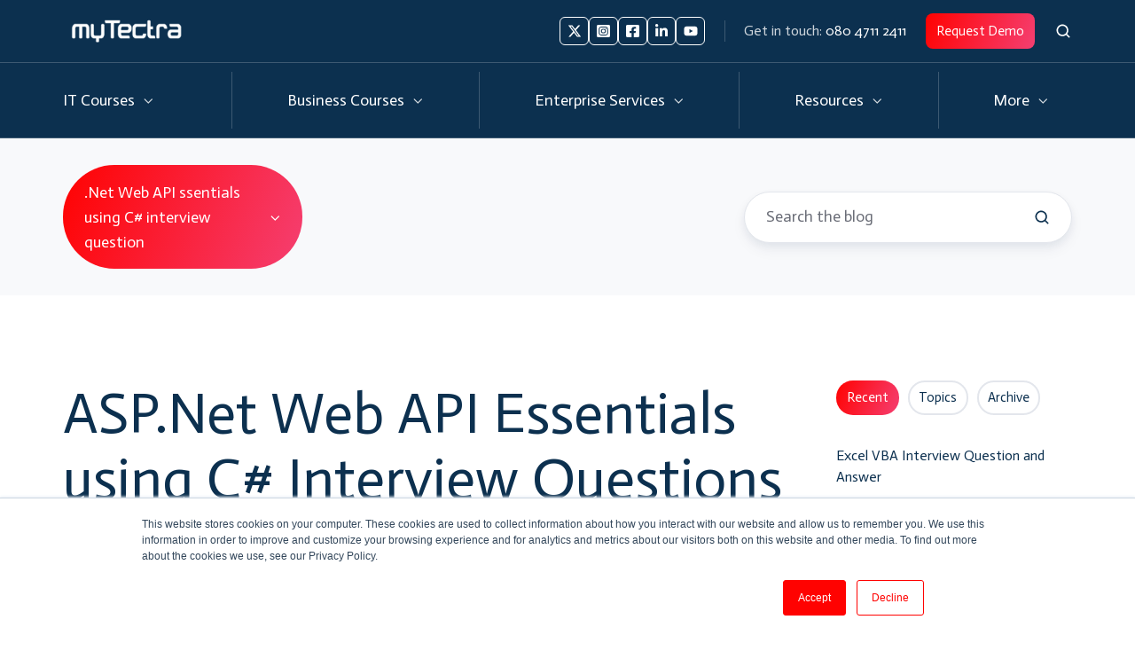

--- FILE ---
content_type: text/html; charset=UTF-8
request_url: https://www.mytectra.com/interview-question/tag/net-web-api-ssentials-using-c-interview-questions
body_size: 38656
content:
<!doctype html><html lang="en" class="no-js blog-listing"><head>
    <meta charset="utf-8">
    <title>Top Interview Questions &amp; Answers | Learn Now | .Net Web API ssentials using C# interview question</title>
    <link rel="shortcut icon" href="https://www.mytectra.com/hubfs/favicon.ico">
    <meta name="description" content=".Net Web API ssentials using C# interview question | Find out the Top Interview questions and answers on the various topics including IT, Finance, HR, Sales and more...">
    
		<script>
			var act = {};
      act.xs = 479;
      act.sm = 767;
      act.md = 1139;
			act.scroll_offset = {
				sm: 66,
				md: 66,
				lg: 66,
				get: function() {
					if(window.matchMedia('(max-width: 767px)').matches) return act.scroll_offset.sm;
					if(window.matchMedia('(min-width: 1140px)').matches) return act.scroll_offset.lg;
					return act.scroll_offset.md;
				},
				set: function(sm, md, lg){
					act.scroll_offset.sm = sm;
					act.scroll_offset.md = md;
					act.scroll_offset.lg = lg;
				}
			};
		</script>
    
<meta name="viewport" content="width=device-width, initial-scale=1">

    <script src="/hs/hsstatic/jquery-libs/static-1.1/jquery/jquery-1.7.1.js"></script>
<script>hsjQuery = window['jQuery'];</script>
    <meta property="og:description" content=".Net Web API ssentials using C# interview question | Find out the Top Interview questions and answers on the various topics including IT, Finance, HR, Sales and more...">
    <meta property="og:title" content="Top Interview Questions &amp; Answers | Learn Now | .Net Web API ssentials using C# interview question">
    <meta name="twitter:description" content=".Net Web API ssentials using C# interview question | Find out the Top Interview questions and answers on the various topics including IT, Finance, HR, Sales and more...">
    <meta name="twitter:title" content="Top Interview Questions &amp; Answers | Learn Now | .Net Web API ssentials using C# interview question">

    

    
    <style>
a.cta_button{-moz-box-sizing:content-box !important;-webkit-box-sizing:content-box !important;box-sizing:content-box !important;vertical-align:middle}.hs-breadcrumb-menu{list-style-type:none;margin:0px 0px 0px 0px;padding:0px 0px 0px 0px}.hs-breadcrumb-menu-item{float:left;padding:10px 0px 10px 10px}.hs-breadcrumb-menu-divider:before{content:'›';padding-left:10px}.hs-featured-image-link{border:0}.hs-featured-image{float:right;margin:0 0 20px 20px;max-width:50%}@media (max-width: 568px){.hs-featured-image{float:none;margin:0;width:100%;max-width:100%}}.hs-screen-reader-text{clip:rect(1px, 1px, 1px, 1px);height:1px;overflow:hidden;position:absolute !important;width:1px}
</style>

<link rel="stylesheet" href="https://www.mytectra.com/hubfs/hub_generated/template_assets/1/181973794576/1766749102012/template_main.min.css">
<link rel="stylesheet" href="https://www.mytectra.com/hubfs/hub_generated/template_assets/1/181532736175/1766749111852/template_child.min.css">
<link rel="stylesheet" href="https://www.mytectra.com/hubfs/hub_generated/module_assets/1/181973979278/1765437217527/module_icon.min.css">
<link rel="stylesheet" href="https://www.mytectra.com/hubfs/hub_generated/template_assets/1/181972484721/1766749111238/template_lang-select.min.css">
<link rel="stylesheet" href="https://www.mytectra.com/hubfs/hub_generated/template_assets/1/181972457858/1766749108810/template_site-search.min.css">
<link rel="stylesheet" href="https://www.mytectra.com/hubfs/hub_generated/template_assets/1/181973794624/1766749107107/template_mobile-nav.min.css">
<link rel="stylesheet" href="https://www.mytectra.com/hubfs/hub_generated/template_assets/1/181972457834/1766749107462/template_nav.min.css">
<style>
                                      .nav__mega-column--grid {
                                        display: grid;
                                        grid-auto-flow: dense;
                                        gap: 4px;
                                      }
                                      .nav__mega-column--grid-flow-vertical {
                                        
                                      }
                                      .nav__mega-column--grid-col-2 { grid-template-columns: repeat(2, minmax(0, 1fr)); }
                                      .nav__mega-column--grid-col-3 { grid-template-columns: repeat(3, minmax(0, 1fr)); }
                                      .nav__mega-column--grid-col-4 { grid-template-columns: repeat(4, minmax(0, 1fr)); }
                                      .nav__mega-column--grid-col-5 { grid-template-columns: repeat(5, minmax(0, 1fr)); }
                                      .nav__mega-column--grid-col-6 { grid-template-columns: repeat(6, minmax(0, 1fr)); }

                                      .nav__mega-column--grid .nav__mega-item {
                                        margin-top: 0;
                                      }
                                    </style>
<link rel="stylesheet" href="https://www.mytectra.com/hubfs/hub_generated/template_assets/1/181973794618/1766749101841/template_header-03.min.css">
<link rel="stylesheet" href="https://www.mytectra.com/hubfs/hub_generated/template_assets/1/181973794578/1766749107080/template_drop-down.min.css">
<link rel="stylesheet" href="https://www.mytectra.com/hubfs/hub_generated/template_assets/1/181972484746/1766749110197/template_search-box.min.css">
<link rel="stylesheet" href="https://www.mytectra.com/hubfs/hub_generated/template_assets/1/181972484660/1766749110456/template_blog-search.min.css">
<link rel="stylesheet" href="https://www.mytectra.com/hubfs/hub_generated/template_assets/1/181973794585/1766749105798/template_blog-toolbar-1.min.css">
<link rel="stylesheet" href="https://www.mytectra.com/hubfs/hub_generated/template_assets/1/181972457854/1766749108556/template_tabs.min.css">
<link rel="stylesheet" href="/hs/hsstatic/AsyncSupport/static-1.501/sass/rss_post_listing.css">
<link rel="stylesheet" href="https://www.mytectra.com/hubfs/hub_generated/template_assets/1/181972457820/1766749106977/template_form.min.css">
<link rel="stylesheet" href="https://www.mytectra.com/hubfs/hub_generated/template_assets/1/181972457817/1766749113470/template_form-dark.min.css">
<link rel="stylesheet" href="https://www.mytectra.com/hubfs/hub_generated/template_assets/1/181973794582/1766749100466/template_blog-classic-sidebar.min.css">
<link rel="stylesheet" href="https://www.mytectra.com/hubfs/hub_generated/template_assets/1/181972484664/1766749103115/template_blog-listing-4.min.css">
<link rel="stylesheet" href="https://www.mytectra.com/hubfs/hub_generated/template_assets/1/181972457852/1766749109054/template_rich-text.min.css">
<link rel="stylesheet" href="https://www.mytectra.com/hubfs/hub_generated/template_assets/1/181972457838/1766749108942/template_one-field-form.min.css">
<link rel="stylesheet" href="https://www.mytectra.com/hubfs/hub_generated/template_assets/1/181972484663/1766749098856/template_column-navigation.min.css">
<link rel="stylesheet" href="https://www.mytectra.com/hubfs/hub_generated/template_assets/1/181972457816/1766749098855/template_footer-11.min.css">
<style>
  @font-face {
    font-family: "Actor";
    font-weight: 400;
    font-style: normal;
    font-display: swap;
    src: url("/_hcms/googlefonts/Actor/regular.woff2") format("woff2"), url("/_hcms/googlefonts/Actor/regular.woff") format("woff");
  }
</style>

    

    
<!--  Added by GoogleAnalytics integration -->
<script>
var _hsp = window._hsp = window._hsp || [];
_hsp.push(['addPrivacyConsentListener', function(consent) { if (consent.allowed || (consent.categories && consent.categories.analytics)) {
  (function(i,s,o,g,r,a,m){i['GoogleAnalyticsObject']=r;i[r]=i[r]||function(){
  (i[r].q=i[r].q||[]).push(arguments)},i[r].l=1*new Date();a=s.createElement(o),
  m=s.getElementsByTagName(o)[0];a.async=1;a.src=g;m.parentNode.insertBefore(a,m)
})(window,document,'script','//www.google-analytics.com/analytics.js','ga');
  ga('create','UA-47489227-1','auto');
  ga('send','pageview');
}}]);
</script>

<!-- /Added by GoogleAnalytics integration -->

<!--  Added by GoogleTagManager integration -->
<script>
var _hsp = window._hsp = window._hsp || [];
window.dataLayer = window.dataLayer || [];
function gtag(){dataLayer.push(arguments);}

var useGoogleConsentModeV2 = true;
var waitForUpdateMillis = 1000;



var hsLoadGtm = function loadGtm() {
    if(window._hsGtmLoadOnce) {
      return;
    }

    if (useGoogleConsentModeV2) {

      gtag('set','developer_id.dZTQ1Zm',true);

      gtag('consent', 'default', {
      'ad_storage': 'denied',
      'analytics_storage': 'denied',
      'ad_user_data': 'denied',
      'ad_personalization': 'denied',
      'wait_for_update': waitForUpdateMillis
      });

      _hsp.push(['useGoogleConsentModeV2'])
    }

    (function(w,d,s,l,i){w[l]=w[l]||[];w[l].push({'gtm.start':
    new Date().getTime(),event:'gtm.js'});var f=d.getElementsByTagName(s)[0],
    j=d.createElement(s),dl=l!='dataLayer'?'&l='+l:'';j.async=true;j.src=
    'https://www.googletagmanager.com/gtm.js?id='+i+dl;f.parentNode.insertBefore(j,f);
    })(window,document,'script','dataLayer','GTM-5CDDGS4');

    window._hsGtmLoadOnce = true;
};

_hsp.push(['addPrivacyConsentListener', function(consent){
  if(consent.allowed || (consent.categories && consent.categories.analytics)){
    hsLoadGtm();
  }
}]);

</script>

<!-- /Added by GoogleTagManager integration -->


<!-- Global site tag (gtag.js) - Google Ads: 862263664 -->
<script async src="https://www.googletagmanager.com/gtag/js?id=AW-862263664"></script>
<script>
  window.dataLayer = window.dataLayer || [];
  function gtag(){dataLayer.push(arguments);}
  gtag('js', new Date());

  gtag('config', 'AW-862263664');
</script>
<!-- Event snippet for Website lead conversion page -->
<script>
  gtag('event', 'conversion', {'send_to': 'AW-862263664/SP84CIzN_4YDEPCylJsD'});
</script>

<meta property="og:url" content="https://www.mytectra.com/interview-question/tag/net-web-api-ssentials-using-c-interview-questions">
<meta property="og:type" content="blog">
<meta name="twitter:card" content="summary">
<link rel="alternate" type="application/rss+xml" href="https://www.mytectra.com/interview-question/rss.xml">
<meta name="twitter:domain" content="www.mytectra.com">
<script src="//platform.linkedin.com/in.js" type="text/javascript">
    lang: en_US
</script>

<meta http-equiv="content-language" content="en">







  <meta name="generator" content="HubSpot"></head>
  <body class="  hs-content-id-189696218910 hs-blog-listing hs-blog-id-23932682849">
<!--  Added by GoogleTagManager integration -->
<noscript><iframe src="https://www.googletagmanager.com/ns.html?id=GTM-5CDDGS4" height="0" width="0" style="display:none;visibility:hidden"></iframe></noscript>

<!-- /Added by GoogleTagManager integration -->

    <div id="top"></div>
    <div class="page">
      
        <div data-global-resource-path="Act3 child/partials/header-03.html">


















  


<header class="header header--3  header--sticky header--w-icons header--w-info header--w-search header--wo-lang hs-search-hidden">
  <div class="container-fluid above-header">
<div class="row-fluid-wrapper">
<div class="row-fluid">
<div class="span12 widget-span widget-type-cell " style="" data-widget-type="cell" data-x="0" data-w="12">

</div><!--end widget-span -->
</div>
</div>
</div>
  <div class="header__sticky-wrapper">
    <div class="header__sticky-element">
      <div class="header__section header__section--top section">
        <div class="header__center container">
          <div class="row items-center">
            <div class="col s3 md-s3 sm-s3">
              <div class="header__logo"><div class="header__logo__static"><div id="hs_cos_wrapper_static_header_logo" class="hs_cos_wrapper hs_cos_wrapper_widget hs_cos_wrapper_type_module widget-type-logo" style="" data-hs-cos-general-type="widget" data-hs-cos-type="module">
  






















  
  <span id="hs_cos_wrapper_static_header_logo_hs_logo_widget" class="hs_cos_wrapper hs_cos_wrapper_widget hs_cos_wrapper_type_logo" style="" data-hs-cos-general-type="widget" data-hs-cos-type="logo"><a href="/" id="hs-link-static_header_logo_hs_logo_widget" style="border-width:0px;border:0px;"><img src="https://www.mytectra.com/hs-fs/hubfs/website/images/logo/logo-white.png?width=150&amp;height=50&amp;name=logo-white.png" class="hs-image-widget " height="50" style="height: auto;width:150px;border-width:0px;border:0px;" width="150" alt="logo-white" title="logo-white" srcset="https://www.mytectra.com/hs-fs/hubfs/website/images/logo/logo-white.png?width=75&amp;height=25&amp;name=logo-white.png 75w, https://www.mytectra.com/hs-fs/hubfs/website/images/logo/logo-white.png?width=150&amp;height=50&amp;name=logo-white.png 150w, https://www.mytectra.com/hs-fs/hubfs/website/images/logo/logo-white.png?width=225&amp;height=75&amp;name=logo-white.png 225w, https://www.mytectra.com/hs-fs/hubfs/website/images/logo/logo-white.png?width=300&amp;height=100&amp;name=logo-white.png 300w, https://www.mytectra.com/hs-fs/hubfs/website/images/logo/logo-white.png?width=375&amp;height=125&amp;name=logo-white.png 375w, https://www.mytectra.com/hs-fs/hubfs/website/images/logo/logo-white.png?width=450&amp;height=150&amp;name=logo-white.png 450w" sizes="(max-width: 150px) 100vw, 150px"></a></span>
</div></div><div class="header__logo__sticky"><div id="hs_cos_wrapper_sticky_header_logo" class="hs_cos_wrapper hs_cos_wrapper_widget hs_cos_wrapper_type_module widget-type-logo" style="" data-hs-cos-general-type="widget" data-hs-cos-type="module">
  






















  
  <span id="hs_cos_wrapper_sticky_header_logo_hs_logo_widget" class="hs_cos_wrapper hs_cos_wrapper_widget hs_cos_wrapper_type_logo" style="" data-hs-cos-general-type="widget" data-hs-cos-type="logo"><a href="/" id="hs-link-sticky_header_logo_hs_logo_widget" style="border-width:0px;border:0px;"><img src="https://www.mytectra.com/hs-fs/hubfs/website/images/logo/logo-white.png?width=150&amp;height=50&amp;name=logo-white.png" class="hs-image-widget " height="50" style="height: auto;width:150px;border-width:0px;border:0px;" width="150" alt="logo-white" title="logo-white" loading="lazy" srcset="https://www.mytectra.com/hs-fs/hubfs/website/images/logo/logo-white.png?width=75&amp;height=25&amp;name=logo-white.png 75w, https://www.mytectra.com/hs-fs/hubfs/website/images/logo/logo-white.png?width=150&amp;height=50&amp;name=logo-white.png 150w, https://www.mytectra.com/hs-fs/hubfs/website/images/logo/logo-white.png?width=225&amp;height=75&amp;name=logo-white.png 225w, https://www.mytectra.com/hs-fs/hubfs/website/images/logo/logo-white.png?width=300&amp;height=100&amp;name=logo-white.png 300w, https://www.mytectra.com/hs-fs/hubfs/website/images/logo/logo-white.png?width=375&amp;height=125&amp;name=logo-white.png 375w, https://www.mytectra.com/hs-fs/hubfs/website/images/logo/logo-white.png?width=450&amp;height=150&amp;name=logo-white.png 450w" sizes="(max-width: 150px) 100vw, 150px"></a></span>
</div></div></div>
            </div>
            <div class="col s9 md-s9 sm-s9">
              <div class="flex flex-row items-center justify-end no-shrink wrap">
                
                  
                    
                  
                  <div class="header__icons">
                    <div class="header__icons__static">
                      <div id="hs_cos_wrapper_static_header_icons" class="hs_cos_wrapper hs_cos_wrapper_widget hs_cos_wrapper_type_module" style="" data-hs-cos-general-type="widget" data-hs-cos-type="module">

<div class="module module--static_header_icons module--icon module--text-right">
    <div class="module__inner">

  <div class="inline-items inline-items--right" style="gap: 10px;">
    
  <a href="https://x.com/mytectra" target="_blank"><span class="icon icon--static_header_icons-1 icon--type-code icon--small icon--square icon--outline icon--white">
      <span class="icon__glyph">
        
          <svg xmlns="http://www.w3.org/2000/svg" viewbox="0 0 512 512"><path d="M389.2 48h70.6L305.6 224.2 487 464H345L233.7 318.6 106.5 464H35.8l164.9-188.5L26.8 48h145.6l100.5 132.9L389.2 48zm-24.8 373.8h39.1L151.1 88h-42l255.3 333.8z" /></svg>
        
      </span>
      <span class="screen-reader-text">Follow us on X</span>
    </span></a>
    
  <a href="https://www.instagram.com/mytectra" target="_blank"><span class="icon icon--static_header_icons-2 icon--type-icon icon--small icon--square icon--outline icon--white">
      <span class="icon__glyph">
        
          <svg version="1.0" xmlns="http://www.w3.org/2000/svg" viewbox="0 0 448 512" aria-hidden="true"><g id="Instagram Square1_layer"><path d="M224,202.66A53.34,53.34,0,1,0,277.36,256,53.38,53.38,0,0,0,224,202.66Zm124.71-41a54,54,0,0,0-30.41-30.41c-21-8.29-71-6.43-94.3-6.43s-73.25-1.93-94.31,6.43a54,54,0,0,0-30.41,30.41c-8.28,21-6.43,71.05-6.43,94.33S91,329.26,99.32,350.33a54,54,0,0,0,30.41,30.41c21,8.29,71,6.43,94.31,6.43s73.24,1.93,94.3-6.43a54,54,0,0,0,30.41-30.41c8.35-21,6.43-71.05,6.43-94.33S357.1,182.74,348.75,161.67ZM224,338a82,82,0,1,1,82-82A81.9,81.9,0,0,1,224,338Zm85.38-148.3a19.14,19.14,0,1,1,19.13-19.14A19.1,19.1,0,0,1,309.42,189.74ZM400,32H48A48,48,0,0,0,0,80V432a48,48,0,0,0,48,48H400a48,48,0,0,0,48-48V80A48,48,0,0,0,400,32ZM382.88,322c-1.29,25.63-7.14,48.34-25.85,67s-41.4,24.63-67,25.85c-26.41,1.49-105.59,1.49-132,0-25.63-1.29-48.26-7.15-67-25.85s-24.63-41.42-25.85-67c-1.49-26.42-1.49-105.61,0-132,1.29-25.63,7.07-48.34,25.85-67s41.47-24.56,67-25.78c26.41-1.49,105.59-1.49,132,0,25.63,1.29,48.33,7.15,67,25.85s24.63,41.42,25.85,67.05C384.37,216.44,384.37,295.56,382.88,322Z" /></g></svg>
        
      </span>
      <span class="screen-reader-text">Follow us on Instagram</span>
    </span></a>
    
  <a href="https://facebook.com/myTectra.Global"><span class="icon icon--static_header_icons-3 icon--type-icon icon--small icon--square icon--outline icon--white">
      <span class="icon__glyph">
        
          <svg version="1.0" xmlns="http://www.w3.org/2000/svg" viewbox="0 0 448 512" aria-hidden="true"><g id="Facebook Square2_layer"><path d="M400 32H48A48 48 0 0 0 0 80v352a48 48 0 0 0 48 48h137.25V327.69h-63V256h63v-54.64c0-62.15 37-96.48 93.67-96.48 27.14 0 55.52 4.84 55.52 4.84v61h-31.27c-30.81 0-40.42 19.12-40.42 38.73V256h68.78l-11 71.69h-57.78V480H400a48 48 0 0 0 48-48V80a48 48 0 0 0-48-48z" /></g></svg>
        
      </span>
      <span class="screen-reader-text">Like us on Facebook </span>
    </span></a>
    
  <a href="https://linkedin.com/company/mytectra"><span class="icon icon--static_header_icons-4 icon--type-icon icon--small icon--square icon--outline icon--white">
      <span class="icon__glyph">
        
          <svg version="1.0" xmlns="http://www.w3.org/2000/svg" viewbox="0 0 448 512" aria-hidden="true"><g id="LinkedIn In3_layer"><path d="M100.28 448H7.4V148.9h92.88zM53.79 108.1C24.09 108.1 0 83.5 0 53.8a53.79 53.79 0 0 1 107.58 0c0 29.7-24.1 54.3-53.79 54.3zM447.9 448h-92.68V302.4c0-34.7-.7-79.2-48.29-79.2-48.29 0-55.69 37.7-55.69 76.7V448h-92.78V148.9h89.08v40.8h1.3c12.4-23.5 42.69-48.3 87.88-48.3 94 0 111.28 61.9 111.28 142.3V448z" /></g></svg>
        
      </span>
      <span class="screen-reader-text">Connect us on Linkedin</span>
    </span></a>
    
  <a href="https://youtube.com/user/mytectra"><span class="icon icon--static_header_icons-5 icon--type-icon icon--small icon--square icon--outline icon--white">
      <span class="icon__glyph">
        
          <svg version="1.0" xmlns="http://www.w3.org/2000/svg" viewbox="0 0 576 512" aria-hidden="true"><g id="YouTube4_layer"><path d="M549.655 124.083c-6.281-23.65-24.787-42.276-48.284-48.597C458.781 64 288 64 288 64S117.22 64 74.629 75.486c-23.497 6.322-42.003 24.947-48.284 48.597-11.412 42.867-11.412 132.305-11.412 132.305s0 89.438 11.412 132.305c6.281 23.65 24.787 41.5 48.284 47.821C117.22 448 288 448 288 448s170.78 0 213.371-11.486c23.497-6.321 42.003-24.171 48.284-47.821 11.412-42.867 11.412-132.305 11.412-132.305s0-89.438-11.412-132.305zm-317.51 213.508V175.185l142.739 81.205-142.739 81.201z" /></g></svg>
        
      </span>
      <span class="screen-reader-text">Subscribe us on Youtube</span>
    </span></a></div>

    </div>
  </div>
</div>
                    </div>
                    <div class="header__icons__overlap">
                      <div id="hs_cos_wrapper_overlapping_header_icons" class="hs_cos_wrapper hs_cos_wrapper_widget hs_cos_wrapper_type_module" style="" data-hs-cos-general-type="widget" data-hs-cos-type="module">

<div class="module module--overlapping_header_icons module--icon module--text-right">
    <div class="module__inner">

  <div class="inline-items inline-items--right" style="gap: 10px;">
    
  <a href="https://x.com/HubSpot" target="_blank"><span class="icon icon--overlapping_header_icons-1 icon--type-code icon--small icon--disc icon--outline icon--ghost">
      <span class="icon__glyph">
        
          <svg xmlns="http://www.w3.org/2000/svg" viewbox="0 0 512 512"><path d="M389.2 48h70.6L305.6 224.2 487 464H345L233.7 318.6 106.5 464H35.8l164.9-188.5L26.8 48h145.6l100.5 132.9L389.2 48zm-24.8 373.8h39.1L151.1 88h-42l255.3 333.8z" /></svg>
        
      </span>
      <span class="screen-reader-text"></span>
    </span></a>
    
  <a href="https://www.instagram.com/hubspot/" target="_blank"><span class="icon icon--overlapping_header_icons-2 icon--type-icon icon--small icon--disc icon--outline icon--ghost">
      <span class="icon__glyph">
        
          <svg version="1.0" xmlns="http://www.w3.org/2000/svg" viewbox="0 0 448 512" aria-hidden="true"><g id="Instagram1_layer"><path d="M224.1 141c-63.6 0-114.9 51.3-114.9 114.9s51.3 114.9 114.9 114.9S339 319.5 339 255.9 287.7 141 224.1 141zm0 189.6c-41.1 0-74.7-33.5-74.7-74.7s33.5-74.7 74.7-74.7 74.7 33.5 74.7 74.7-33.6 74.7-74.7 74.7zm146.4-194.3c0 14.9-12 26.8-26.8 26.8-14.9 0-26.8-12-26.8-26.8s12-26.8 26.8-26.8 26.8 12 26.8 26.8zm76.1 27.2c-1.7-35.9-9.9-67.7-36.2-93.9-26.2-26.2-58-34.4-93.9-36.2-37-2.1-147.9-2.1-184.9 0-35.8 1.7-67.6 9.9-93.9 36.1s-34.4 58-36.2 93.9c-2.1 37-2.1 147.9 0 184.9 1.7 35.9 9.9 67.7 36.2 93.9s58 34.4 93.9 36.2c37 2.1 147.9 2.1 184.9 0 35.9-1.7 67.7-9.9 93.9-36.2 26.2-26.2 34.4-58 36.2-93.9 2.1-37 2.1-147.8 0-184.8zM398.8 388c-7.8 19.6-22.9 34.7-42.6 42.6-29.5 11.7-99.5 9-132.1 9s-102.7 2.6-132.1-9c-19.6-7.8-34.7-22.9-42.6-42.6-11.7-29.5-9-99.5-9-132.1s-2.6-102.7 9-132.1c7.8-19.6 22.9-34.7 42.6-42.6 29.5-11.7 99.5-9 132.1-9s102.7-2.6 132.1 9c19.6 7.8 34.7 22.9 42.6 42.6 11.7 29.5 9 99.5 9 132.1s2.7 102.7-9 132.1z" /></g></svg>
        
      </span>
      <span class="screen-reader-text"></span>
    </span></a>
    
  <a href="https://developers.hubspot.com/slack" target="_blank"><span class="icon icon--overlapping_header_icons-3 icon--type-icon icon--small icon--disc icon--outline icon--ghost">
      <span class="icon__glyph">
        
          <svg version="1.0" xmlns="http://www.w3.org/2000/svg" viewbox="0 0 448 512" aria-hidden="true"><g id="Slack Logo2_layer"><path d="M94.12 315.1c0 25.9-21.16 47.06-47.06 47.06S0 341 0 315.1c0-25.9 21.16-47.06 47.06-47.06h47.06v47.06zm23.72 0c0-25.9 21.16-47.06 47.06-47.06s47.06 21.16 47.06 47.06v117.84c0 25.9-21.16 47.06-47.06 47.06s-47.06-21.16-47.06-47.06V315.1zm47.06-188.98c-25.9 0-47.06-21.16-47.06-47.06S139 32 164.9 32s47.06 21.16 47.06 47.06v47.06H164.9zm0 23.72c25.9 0 47.06 21.16 47.06 47.06s-21.16 47.06-47.06 47.06H47.06C21.16 243.96 0 222.8 0 196.9s21.16-47.06 47.06-47.06H164.9zm188.98 47.06c0-25.9 21.16-47.06 47.06-47.06 25.9 0 47.06 21.16 47.06 47.06s-21.16 47.06-47.06 47.06h-47.06V196.9zm-23.72 0c0 25.9-21.16 47.06-47.06 47.06-25.9 0-47.06-21.16-47.06-47.06V79.06c0-25.9 21.16-47.06 47.06-47.06 25.9 0 47.06 21.16 47.06 47.06V196.9zM283.1 385.88c25.9 0 47.06 21.16 47.06 47.06 0 25.9-21.16 47.06-47.06 47.06-25.9 0-47.06-21.16-47.06-47.06v-47.06h47.06zm0-23.72c-25.9 0-47.06-21.16-47.06-47.06 0-25.9 21.16-47.06 47.06-47.06h117.84c25.9 0 47.06 21.16 47.06 47.06 0 25.9-21.16 47.06-47.06 47.06H283.1z" /></g></svg>
        
      </span>
      <span class="screen-reader-text"></span>
    </span></a></div>

    </div>
  </div>
</div>
                    </div>
                  </div>
                
                
                  <div class="header__info">
                    <div id="hs_cos_wrapper_header_info" class="hs_cos_wrapper hs_cos_wrapper_widget hs_cos_wrapper_type_module widget-type-rich_text" style="" data-hs-cos-general-type="widget" data-hs-cos-type="module"><span id="hs_cos_wrapper_header_info_" class="hs_cos_wrapper hs_cos_wrapper_widget hs_cos_wrapper_type_rich_text" style="" data-hs-cos-general-type="widget" data-hs-cos-type="rich_text"><div>Get in touch: <a href="tel:+91-80-4711-2411" rel="noopener">080 4711 2411</a></div></span></div>
                  </div>
                
                
                  <div class="header__lang">
                    <div id="hs_cos_wrapper_header_lang" class="hs_cos_wrapper hs_cos_wrapper_widget hs_cos_wrapper_type_module" style="" data-hs-cos-general-type="widget" data-hs-cos-type="module">



<div class="module module--header_lang module--lang-select">
    <div class="module__inner">

  
  

    </div>
  </div>
</div>
                  </div>
                
                <div class="header__buttons">
                  <div class="header__buttons__static">
                    <div id="hs_cos_wrapper_static_header_buttons" class="hs_cos_wrapper hs_cos_wrapper_widget hs_cos_wrapper_type_module" style="" data-hs-cos-general-type="widget" data-hs-cos-type="module">


<div class="module module--static_header_buttons module--button">
    <div class="module__inner">

  <div class="inline-items">
        
        
        
    
  <a href="https://www.mytectra.com/demo" target="_blank" class="btn btn--fill btn--small btn--accent btn--default  btn--static_header_buttons-1">
          
          Request Demo
        </a></div>

    </div>
  </div>
</div>
                  </div>
                  <div class="header__buttons__overlap">
                    <div id="hs_cos_wrapper_overlapping_header_buttons" class="hs_cos_wrapper hs_cos_wrapper_widget hs_cos_wrapper_type_module" style="" data-hs-cos-general-type="widget" data-hs-cos-type="module">


<div class="module module--overlapping_header_buttons module--button">
    <div class="module__inner">

  <div class="inline-items">
        
        
        
    
  <a href="https://www.hubspot.com/" class="btn btn--fill btn--medium btn--accent btn--default  btn--overlapping_header_buttons-1">
          
          Buy Now
        </a></div>

    </div>
  </div>
</div>
                  </div>
                </div>
                
                  <div class="header__search">
                    <div id="hs_cos_wrapper_header_search" class="hs_cos_wrapper hs_cos_wrapper_widget hs_cos_wrapper_type_module" style="" data-hs-cos-general-type="widget" data-hs-cos-type="module">


<div id="header_search" class="site-search site-search--dark txt--dark">
  <a href="javascript:;" class="site-search__open ui-icon" role="button" aria-label="Open search window">
    <svg width="24" height="24" viewbox="0 0 24 24" xmlns="http://www.w3.org/2000/svg">
      <path d="M20.71 19.29L17.31 15.9C18.407 14.5025 19.0022 12.7767 19 11C19 9.41775 18.5308 7.87103 17.6518 6.55544C16.7727 5.23984 15.5233 4.21446 14.0615 3.60896C12.5997 3.00346 10.9911 2.84504 9.43928 3.15372C7.88743 3.4624 6.46197 4.22433 5.34315 5.34315C4.22433 6.46197 3.4624 7.88743 3.15372 9.43928C2.84504 10.9911 3.00347 12.5997 3.60897 14.0615C4.21447 15.5233 5.23985 16.7727 6.55544 17.6518C7.87103 18.5308 9.41775 19 11 19C12.7767 19.0022 14.5025 18.407 15.9 17.31L19.29 20.71C19.383 20.8037 19.4936 20.8781 19.6154 20.9289C19.7373 20.9797 19.868 21.0058 20 21.0058C20.132 21.0058 20.2627 20.9797 20.3846 20.9289C20.5064 20.8781 20.617 20.8037 20.71 20.71C20.8037 20.617 20.8781 20.5064 20.9289 20.3846C20.9797 20.2627 21.0058 20.132 21.0058 20C21.0058 19.868 20.9797 19.7373 20.9289 19.6154C20.8781 19.4936 20.8037 19.383 20.71 19.29ZM5 11C5 9.81331 5.3519 8.65327 6.01119 7.66658C6.67047 6.67988 7.60755 5.91085 8.7039 5.45672C9.80026 5.0026 11.0067 4.88378 12.1705 5.11529C13.3344 5.3468 14.4035 5.91824 15.2426 6.75736C16.0818 7.59647 16.6532 8.66557 16.8847 9.82946C17.1162 10.9933 16.9974 12.1997 16.5433 13.2961C16.0892 14.3925 15.3201 15.3295 14.3334 15.9888C13.3467 16.6481 12.1867 17 11 17C9.4087 17 7.88258 16.3679 6.75736 15.2426C5.63214 14.1174 5 12.5913 5 11Z" fill="currentColor" />
    </svg>
  </a>
  <div class="site-search__popup">
    <div class="site-search__bar">
      <form id="searchForm" class="site-search__form" autocomplete="off" results-zero-text="Sorry, no results found.">
        <input class="site-search__input" id="searchInput" name="searchInput" type="text" placeholder="Search our website" title="Search our website">
        <input name="portalId" type="hidden" value="6445933">
        <input name="language" type="hidden" value="en">
        <input name="domains" type="hidden" value="all">
        <button class="site-search__submit ui-icon" type="submit" aria-label="Search">
          <svg width="24" height="24" viewbox="0 0 24 24" xmlns="http://www.w3.org/2000/svg">
            <path d="M20.71 19.29L17.31 15.9C18.407 14.5025 19.0022 12.7767 19 11C19 9.41775 18.5308 7.87103 17.6518 6.55544C16.7727 5.23984 15.5233 4.21446 14.0615 3.60896C12.5997 3.00346 10.9911 2.84504 9.43928 3.15372C7.88743 3.4624 6.46197 4.22433 5.34315 5.34315C4.22433 6.46197 3.4624 7.88743 3.15372 9.43928C2.84504 10.9911 3.00347 12.5997 3.60897 14.0615C4.21447 15.5233 5.23985 16.7727 6.55544 17.6518C7.87103 18.5308 9.41775 19 11 19C12.7767 19.0022 14.5025 18.407 15.9 17.31L19.29 20.71C19.383 20.8037 19.4936 20.8781 19.6154 20.9289C19.7373 20.9797 19.868 21.0058 20 21.0058C20.132 21.0058 20.2627 20.9797 20.3846 20.9289C20.5064 20.8781 20.617 20.8037 20.71 20.71C20.8037 20.617 20.8781 20.5064 20.9289 20.3846C20.9797 20.2627 21.0058 20.132 21.0058 20C21.0058 19.868 20.9797 19.7373 20.9289 19.6154C20.8781 19.4936 20.8037 19.383 20.71 19.29ZM5 11C5 9.81331 5.3519 8.65327 6.01119 7.66658C6.67047 6.67988 7.60755 5.91085 8.7039 5.45672C9.80026 5.0026 11.0067 4.88378 12.1705 5.11529C13.3344 5.3468 14.4035 5.91824 15.2426 6.75736C16.0818 7.59647 16.6532 8.66557 16.8847 9.82946C17.1162 10.9933 16.9974 12.1997 16.5433 13.2961C16.0892 14.3925 15.3201 15.3295 14.3334 15.9888C13.3467 16.6481 12.1867 17 11 17C9.4087 17 7.88258 16.3679 6.75736 15.2426C5.63214 14.1174 5 12.5913 5 11Z" fill="currentColor"></path>
          </svg>
        </button>
        <a href="javascript:;" class="site-search__close ui-icon" role="button" aria-label="Close search window">
          <svg width="24" height="24" viewbox="0 0 24 24" xmlns="http://www.w3.org/2000/svg">
            <path d="M20.707 4.707a1 1 0 0 0-1.414-1.414L12 10.586 4.707 3.293a1 1 0 0 0-1.414 1.414L10.586 12l-7.293 7.293a1 1 0 1 0 1.414 1.414L12 13.414l7.293 7.293a1 1 0 0 0 1.414-1.414L13.414 12l7.293-7.293z" fill="currentColor" />
          </svg>
        </a>
      </form>
    </div>
    <div class="site-search__results">
      <div class="site-search__results-block">
        <div class="site-search__result-template">
          <div class="site-search__result-title ui-label"></div>
          <div class="site-search__result-desc small-text"></div>
        </div>
        <button class="site-search__more btn btn--fill btn--medium btn--accent">More results</button>
      </div>
    </div>
  </div>
</div></div>
                  </div>
                
                <div class="header__mobile-nav">
                  <div id="hs_cos_wrapper_header_mobile_nav" class="hs_cos_wrapper hs_cos_wrapper_widget hs_cos_wrapper_type_module" style="" data-hs-cos-general-type="widget" data-hs-cos-type="module">







<div class="module module--header_mobile_nav module--mnav">
    <div class="module__inner">

  <div class="mnav mnav--dark">
    <a class="mnav__open ui-icon" href="javascript:;" role="button" aria-label="Open menu">
      <svg width="24" height="24" viewbox="0 0 24 24" xmlns="http://www.w3.org/2000/svg">
        <path d="M3 6a1 1 0 0 1 1-1h16a1 1 0 1 1 0 2H4a1 1 0 0 1-1-1zm0 6a1 1 0 0 1 1-1h16a1 1 0 1 1 0 2H4a1 1 0 0 1-1-1zm1 5a1 1 0 1 0 0 2h16a1 1 0 1 0 0-2H4z" fill="currentColor" />
      </svg>
    </a>
    <div class="mnav__overlay"></div>
    <div class="mnav__popup">
      
      <div class="mnav__section mnav__section--first mnav__menu hs-skip-lang-url-rewrite">
        
  
  
    <ul class="mnav__menu__list mnav__menu__list--level1">
      <li class="mnav__menu__item mnav__menu__item--parent">
        <div class="mnav__menu__label">
          <a class="mnav__menu__link" href="https://www.mytectra.com/it-courses">IT Courses</a>
          
            <div class="mnav__menu__toggle" role="button">
              <div class="mnav__menu__toggle__open-icon">
                <svg class="mnav__menu__toggle__open" width="24" height="24" viewbox="0 0 24 24" xmlns="http://www.w3.org/2000/svg">
                  <path d="M5.29289 8.29289C4.90237 8.68342 4.90237 9.31658 5.29289 9.70711L11.2929 15.7071C11.6834 16.0976 12.3166 16.0976 12.7071 15.7071L18.7071 9.70711C19.0976 9.31658 19.0976 8.68342 18.7071 8.29289C18.3166 7.90237 17.6834 7.90237 17.2929 8.29289L12 13.5858L6.70711 8.29289C6.31658 7.90237 5.68342 7.90237 5.29289 8.29289Z" fill="currentColor" />
                </svg>
              </div>
              <div class="mnav__menu__toggle__close-icon">
                <svg width="24" height="24" viewbox="0 0 24 24" xmlns="http://www.w3.org/2000/svg">
                  <path d="M5.29289 15.7071C4.90237 15.3166 4.90237 14.6834 5.29289 14.2929L11.2929 8.29289C11.6834 7.90237 12.3166 7.90237 12.7071 8.29289L18.7071 14.2929C19.0976 14.6834 19.0976 15.3166 18.7071 15.7071C18.3166 16.0976 17.6834 16.0976 17.2929 15.7071L12 10.4142L6.70711 15.7071C6.31658 16.0976 5.68342 16.0976 5.29289 15.7071Z" fill="currentColor" />
                </svg>
              </div>
            </div>
          
        </div>
        
  
  
    <ul class="mnav__menu__list mnav__menu__list--level2 mnav__menu__list--child">
      <li class="mnav__menu__item mnav__menu__item--parent">
        <div class="mnav__menu__label">
          <a class="mnav__menu__link" href="javascript:;">Trending Courses</a>
          
            <div class="mnav__menu__toggle" role="button">
              <div class="mnav__menu__toggle__open-icon">
                <svg class="mnav__menu__toggle__open" width="24" height="24" viewbox="0 0 24 24" xmlns="http://www.w3.org/2000/svg">
                  <path d="M5.29289 8.29289C4.90237 8.68342 4.90237 9.31658 5.29289 9.70711L11.2929 15.7071C11.6834 16.0976 12.3166 16.0976 12.7071 15.7071L18.7071 9.70711C19.0976 9.31658 19.0976 8.68342 18.7071 8.29289C18.3166 7.90237 17.6834 7.90237 17.2929 8.29289L12 13.5858L6.70711 8.29289C6.31658 7.90237 5.68342 7.90237 5.29289 8.29289Z" fill="currentColor" />
                </svg>
              </div>
              <div class="mnav__menu__toggle__close-icon">
                <svg width="24" height="24" viewbox="0 0 24 24" xmlns="http://www.w3.org/2000/svg">
                  <path d="M5.29289 15.7071C4.90237 15.3166 4.90237 14.6834 5.29289 14.2929L11.2929 8.29289C11.6834 7.90237 12.3166 7.90237 12.7071 8.29289L18.7071 14.2929C19.0976 14.6834 19.0976 15.3166 18.7071 15.7071C18.3166 16.0976 17.6834 16.0976 17.2929 15.7071L12 10.4142L6.70711 15.7071C6.31658 16.0976 5.68342 16.0976 5.29289 15.7071Z" fill="currentColor" />
                </svg>
              </div>
            </div>
          
        </div>
        
  
  
    <ul class="mnav__menu__list mnav__menu__list--level3 mnav__menu__list--child">
      <li class="mnav__menu__item">
        <div class="mnav__menu__label">
          <a class="mnav__menu__link" href="https://www.mytectra.com/python-training-in-bangalore.html">Python Programming</a>
          
        </div>
        
  
  

      </li>
    
  
    
      <li class="mnav__menu__item">
        <div class="mnav__menu__label">
          <a class="mnav__menu__link" href="https://www.mytectra.com/artificial-intelligence-training-in-bangalore.html">Artificial Intelligence</a>
          
        </div>
        
  
  

      </li>
    
  
    
      <li class="mnav__menu__item">
        <div class="mnav__menu__label">
          <a class="mnav__menu__link" href="https://www.mytectra.com/machine-learning-training-in-bangalore.html">Machine Learning</a>
          
        </div>
        
  
  

      </li>
    
  
    
      <li class="mnav__menu__item">
        <div class="mnav__menu__label">
          <a class="mnav__menu__link" href="https://www.mytectra.com/aws-training-in-bangalore.html">Amazon Web Services</a>
          
        </div>
        
  
  

      </li>
    
  
    
      <li class="mnav__menu__item">
        <div class="mnav__menu__label">
          <a class="mnav__menu__link" href="https://www.mytectra.com/iot-training-in-bangalore.html">Internet of Things (IoT)</a>
          
        </div>
        
  
  

      </li>
    
  
    
      <li class="mnav__menu__item">
        <div class="mnav__menu__label">
          <a class="mnav__menu__link" href="https://www.mytectra.com/data-science-training-in-bangalore.html">Data Science </a>
          
        </div>
        
  
  

      </li>
    
  
    
      <li class="mnav__menu__item">
        <div class="mnav__menu__label">
          <a class="mnav__menu__link" href="https://www.mytectra.com/devops-training-in-bangalore.html">DevOps</a>
          
        </div>
        
  
  

      </li>
    
  
    
      <li class="mnav__menu__item">
        <div class="mnav__menu__label">
          <a class="mnav__menu__link" href="https://www.mytectra.com/blockchain-training-in-bangalore.html">Blockchain</a>
          
        </div>
        
  
  

      </li>
    </ul>
  

      </li>
    
  
    
      <li class="mnav__menu__item">
        <div class="mnav__menu__label">
          <a class="mnav__menu__link" href="https://www.mytectra.com/it-courses/ai-and-ml">AI &amp; Machine Learning</a>
          
        </div>
        
  
  

      </li>
    
  
    
      <li class="mnav__menu__item">
        <div class="mnav__menu__label">
          <a class="mnav__menu__link" href="https://www.mytectra.com/it-courses/cloud-computing">Cloud Computing</a>
          
        </div>
        
  
  

      </li>
    
  
    
      <li class="mnav__menu__item">
        <div class="mnav__menu__label">
          <a class="mnav__menu__link" href="https://www.mytectra.com/it-courses/data-science">Data Science</a>
          
        </div>
        
  
  

      </li>
    
  
    
      <li class="mnav__menu__item">
        <div class="mnav__menu__label">
          <a class="mnav__menu__link" href="https://www.mytectra.com/it-courses/devops">DevOps</a>
          
        </div>
        
  
  

      </li>
    
  
    
      <li class="mnav__menu__item">
        <div class="mnav__menu__label">
          <a class="mnav__menu__link" href="https://www.mytectra.com/it-courses/programming">Programming</a>
          
        </div>
        
  
  

      </li>
    
  
    
      <li class="mnav__menu__item">
        <div class="mnav__menu__label">
          <a class="mnav__menu__link" href="https://www.mytectra.com/it-courses/big-data">Big Data</a>
          
        </div>
        
  
  

      </li>
    
  
    
      <li class="mnav__menu__item">
        <div class="mnav__menu__label">
          <a class="mnav__menu__link" href="https://www.mytectra.com/it-courses/rpa">Robotic Process Automation</a>
          
        </div>
        
  
  

      </li>
    
  
    
      <li class="mnav__menu__item">
        <div class="mnav__menu__label">
          <a class="mnav__menu__link" href="https://www.mytectra.com/it-courses/bi">Business Intelligence</a>
          
        </div>
        
  
  

      </li>
    
  
    
      <li class="mnav__menu__item">
        <div class="mnav__menu__label">
          <a class="mnav__menu__link" href="https://www.mytectra.com/it-courses/project-management">Project Management</a>
          
        </div>
        
  
  

      </li>
    
  
    
      <li class="mnav__menu__item">
        <div class="mnav__menu__label">
          <a class="mnav__menu__link" href="https://www.mytectra.com/it-courses/agile-and-scrum">Agile and Scrum</a>
          
        </div>
        
  
  

      </li>
    
  
    
      <li class="mnav__menu__item">
        <div class="mnav__menu__label">
          <a class="mnav__menu__link" href="https://www.mytectra.com/it-courses/it-service-and-architecture">IT Service and Architecture</a>
          
        </div>
        
  
  

      </li>
    
  
    
      <li class="mnav__menu__item">
        <div class="mnav__menu__label">
          <a class="mnav__menu__link" href="https://www.mytectra.com/it-courses/frontend-development">Frontend Development</a>
          
        </div>
        
  
  

      </li>
    
  
    
      <li class="mnav__menu__item">
        <div class="mnav__menu__label">
          <a class="mnav__menu__link" href="https://www.mytectra.com/it-courses/cyber-security">Cyber Security</a>
          
        </div>
        
  
  

      </li>
    
  
    
      <li class="mnav__menu__item">
        <div class="mnav__menu__label">
          <a class="mnav__menu__link" href="https://www.mytectra.com/it-courses/software-testing">Software Testing</a>
          
        </div>
        
  
  

      </li>
    
  
    
      <li class="mnav__menu__item">
        <div class="mnav__menu__label">
          <a class="mnav__menu__link" href="https://www.mytectra.com/it-courses/database">Database</a>
          
        </div>
        
  
  

      </li>
    
  
    
      <li class="mnav__menu__item">
        <div class="mnav__menu__label">
          <a class="mnav__menu__link" href="https://www.mytectra.com/it-courses/erp">ERP</a>
          
        </div>
        
  
  

      </li>
    
  
    
      <li class="mnav__menu__item">
        <div class="mnav__menu__label">
          <a class="mnav__menu__link" href="https://www.mytectra.com/it-courses/blockchain">Blockchain</a>
          
        </div>
        
  
  

      </li>
    
  
    
      <li class="mnav__menu__item">
        <div class="mnav__menu__label">
          <a class="mnav__menu__link" href="https://www.mytectra.com/it-courses/mobile-apps">Mobile Apps</a>
          
        </div>
        
  
  

      </li>
    
  
    
      <li class="mnav__menu__item">
        <div class="mnav__menu__label">
          <a class="mnav__menu__link" href="https://www.mytectra.com/it-courses/ibm">IBM Courses</a>
          
        </div>
        
  
  

      </li>
    </ul>
  

      </li>
    
  
    
      <li class="mnav__menu__item mnav__menu__item--parent">
        <div class="mnav__menu__label">
          <a class="mnav__menu__link" href="https://www.mytectra.com/leadership-training-programs">Leadership Program</a>
          
            <div class="mnav__menu__toggle" role="button">
              <div class="mnav__menu__toggle__open-icon">
                <svg class="mnav__menu__toggle__open" width="24" height="24" viewbox="0 0 24 24" xmlns="http://www.w3.org/2000/svg">
                  <path d="M5.29289 8.29289C4.90237 8.68342 4.90237 9.31658 5.29289 9.70711L11.2929 15.7071C11.6834 16.0976 12.3166 16.0976 12.7071 15.7071L18.7071 9.70711C19.0976 9.31658 19.0976 8.68342 18.7071 8.29289C18.3166 7.90237 17.6834 7.90237 17.2929 8.29289L12 13.5858L6.70711 8.29289C6.31658 7.90237 5.68342 7.90237 5.29289 8.29289Z" fill="currentColor" />
                </svg>
              </div>
              <div class="mnav__menu__toggle__close-icon">
                <svg width="24" height="24" viewbox="0 0 24 24" xmlns="http://www.w3.org/2000/svg">
                  <path d="M5.29289 15.7071C4.90237 15.3166 4.90237 14.6834 5.29289 14.2929L11.2929 8.29289C11.6834 7.90237 12.3166 7.90237 12.7071 8.29289L18.7071 14.2929C19.0976 14.6834 19.0976 15.3166 18.7071 15.7071C18.3166 16.0976 17.6834 16.0976 17.2929 15.7071L12 10.4142L6.70711 15.7071C6.31658 16.0976 5.68342 16.0976 5.29289 15.7071Z" fill="currentColor" />
                </svg>
              </div>
            </div>
          
        </div>
        
  
  
    <ul class="mnav__menu__list mnav__menu__list--level2 mnav__menu__list--child">
      <li class="mnav__menu__item">
        <div class="mnav__menu__label">
          <a class="mnav__menu__link" href="https://www.mytectra.com/leadership-essentials-training">Leadership Essentials</a>
          
        </div>
        
  
  

      </li>
    
  
    
      <li class="mnav__menu__item">
        <div class="mnav__menu__label">
          <a class="mnav__menu__link" href="https://www.mytectra.com/leadership-and-effective-teamwork">Leadership and Effective Teamwork</a>
          
        </div>
        
  
  

      </li>
    
  
    
      <li class="mnav__menu__item">
        <div class="mnav__menu__label">
          <a class="mnav__menu__link" href="https://www.mytectra.com/first-time-managers-training">First-Time Manager Training</a>
          
        </div>
        
  
  

      </li>
    
  
    
      <li class="mnav__menu__item">
        <div class="mnav__menu__label">
          <a class="mnav__menu__link" href="https://www.mytectra.com/middle-management-effectiveness-training">Mid-Level Manager Training</a>
          
        </div>
        
  
  

      </li>
    
  
    
      <li class="mnav__menu__item">
        <div class="mnav__menu__label">
          <a class="mnav__menu__link" href="https://www.mytectra.com/women-leadership-development-training">Women Leadership Development</a>
          
        </div>
        
  
  

      </li>
    
  
    
      <li class="mnav__menu__item">
        <div class="mnav__menu__label">
          <a class="mnav__menu__link" href="https://www.mytectra.com/servant-leadership-training">Servant Leadership</a>
          
        </div>
        
  
  

      </li>
    
  
    
      <li class="mnav__menu__item">
        <div class="mnav__menu__label">
          <a class="mnav__menu__link" href="https://www.mytectra.com/leaderships-at-the-peak-training">Leadership at the Peak</a>
          
        </div>
        
  
  

      </li>
    
  
    
      <li class="mnav__menu__item">
        <div class="mnav__menu__label">
          <a class="mnav__menu__link" href="https://www.mytectra.com/inspiring-value-based-leadership-training">Inspiring Value-based Leadership</a>
          
        </div>
        
  
  

      </li>
    
  
    
      <li class="mnav__menu__item">
        <div class="mnav__menu__label">
          <a class="mnav__menu__link" href="https://www.mytectra.com/leadership-training-programs">Check out All Leadership Programs</a>
          
        </div>
        
  
  

      </li>
    </ul>
  

      </li>
    
  
    
      <li class="mnav__menu__item mnav__menu__item--parent">
        <div class="mnav__menu__label">
          <a class="mnav__menu__link" href="https://www.mytectra.com/soft-skills">Behavioral Skills</a>
          
            <div class="mnav__menu__toggle" role="button">
              <div class="mnav__menu__toggle__open-icon">
                <svg class="mnav__menu__toggle__open" width="24" height="24" viewbox="0 0 24 24" xmlns="http://www.w3.org/2000/svg">
                  <path d="M5.29289 8.29289C4.90237 8.68342 4.90237 9.31658 5.29289 9.70711L11.2929 15.7071C11.6834 16.0976 12.3166 16.0976 12.7071 15.7071L18.7071 9.70711C19.0976 9.31658 19.0976 8.68342 18.7071 8.29289C18.3166 7.90237 17.6834 7.90237 17.2929 8.29289L12 13.5858L6.70711 8.29289C6.31658 7.90237 5.68342 7.90237 5.29289 8.29289Z" fill="currentColor" />
                </svg>
              </div>
              <div class="mnav__menu__toggle__close-icon">
                <svg width="24" height="24" viewbox="0 0 24 24" xmlns="http://www.w3.org/2000/svg">
                  <path d="M5.29289 15.7071C4.90237 15.3166 4.90237 14.6834 5.29289 14.2929L11.2929 8.29289C11.6834 7.90237 12.3166 7.90237 12.7071 8.29289L18.7071 14.2929C19.0976 14.6834 19.0976 15.3166 18.7071 15.7071C18.3166 16.0976 17.6834 16.0976 17.2929 15.7071L12 10.4142L6.70711 15.7071C6.31658 16.0976 5.68342 16.0976 5.29289 15.7071Z" fill="currentColor" />
                </svg>
              </div>
            </div>
          
        </div>
        
  
  
    <ul class="mnav__menu__list mnav__menu__list--level2 mnav__menu__list--child">
      <li class="mnav__menu__item">
        <div class="mnav__menu__label">
          <a class="mnav__menu__link" href="javascript:;">Communication and Interpersonal Skills</a>
          
        </div>
        
  
  

      </li>
    
  
    
      <li class="mnav__menu__item">
        <div class="mnav__menu__label">
          <a class="mnav__menu__link" href="javascript:;">Workplace Productivity and Ethics</a>
          
        </div>
        
  
  

      </li>
    
  
    
      <li class="mnav__menu__item">
        <div class="mnav__menu__label">
          <a class="mnav__menu__link" href="javascript:;">Team Dynamics and Collaboration</a>
          
        </div>
        
  
  

      </li>
    
  
    
      <li class="mnav__menu__item">
        <div class="mnav__menu__label">
          <a class="mnav__menu__link" href="javascript:;">Customer Interaction Skills</a>
          
        </div>
        
  
  

      </li>
    
  
    
      <li class="mnav__menu__item">
        <div class="mnav__menu__label">
          <a class="mnav__menu__link" href="javascript:;">Negotiation and Conflict Management</a>
          
        </div>
        
  
  

      </li>
    
  
    
      <li class="mnav__menu__item">
        <div class="mnav__menu__label">
          <a class="mnav__menu__link" href="javascript:;">Personal Growth and Emotional Intelligence</a>
          
        </div>
        
  
  

      </li>
    
  
    
      <li class="mnav__menu__item">
        <div class="mnav__menu__label">
          <a class="mnav__menu__link" href="javascript:;">Presentation and Public Speaking</a>
          
        </div>
        
  
  

      </li>
    
  
    
      <li class="mnav__menu__item">
        <div class="mnav__menu__label">
          <a class="mnav__menu__link" href="javascript:;">Change and Adaptability</a>
          
        </div>
        
  
  

      </li>
    
  
    
      <li class="mnav__menu__item">
        <div class="mnav__menu__label">
          <a class="mnav__menu__link" href="javascript:;">Behavioral Skills for Managers</a>
          
        </div>
        
  
  

      </li>
    </ul>
  

      </li>
    
  
    
      <li class="mnav__menu__item mnav__menu__item--parent">
        <div class="mnav__menu__label">
          <a class="mnav__menu__link" href="https://www.mytectra.com/business-courses">Business Courses</a>
          
            <div class="mnav__menu__toggle" role="button">
              <div class="mnav__menu__toggle__open-icon">
                <svg class="mnav__menu__toggle__open" width="24" height="24" viewbox="0 0 24 24" xmlns="http://www.w3.org/2000/svg">
                  <path d="M5.29289 8.29289C4.90237 8.68342 4.90237 9.31658 5.29289 9.70711L11.2929 15.7071C11.6834 16.0976 12.3166 16.0976 12.7071 15.7071L18.7071 9.70711C19.0976 9.31658 19.0976 8.68342 18.7071 8.29289C18.3166 7.90237 17.6834 7.90237 17.2929 8.29289L12 13.5858L6.70711 8.29289C6.31658 7.90237 5.68342 7.90237 5.29289 8.29289Z" fill="currentColor" />
                </svg>
              </div>
              <div class="mnav__menu__toggle__close-icon">
                <svg width="24" height="24" viewbox="0 0 24 24" xmlns="http://www.w3.org/2000/svg">
                  <path d="M5.29289 15.7071C4.90237 15.3166 4.90237 14.6834 5.29289 14.2929L11.2929 8.29289C11.6834 7.90237 12.3166 7.90237 12.7071 8.29289L18.7071 14.2929C19.0976 14.6834 19.0976 15.3166 18.7071 15.7071C18.3166 16.0976 17.6834 16.0976 17.2929 15.7071L12 10.4142L6.70711 15.7071C6.31658 16.0976 5.68342 16.0976 5.29289 15.7071Z" fill="currentColor" />
                </svg>
              </div>
            </div>
          
        </div>
        
  
  
    <ul class="mnav__menu__list mnav__menu__list--level2 mnav__menu__list--child">
      <li class="mnav__menu__item">
        <div class="mnav__menu__label">
          <a class="mnav__menu__link" href="https://www.mytectra.com/business-courses#finance-accounting">Finance Accounting</a>
          
        </div>
        
  
  

      </li>
    
  
    
      <li class="mnav__menu__item">
        <div class="mnav__menu__label">
          <a class="mnav__menu__link" href="https://www.mytectra.com/business-courses#human-resources">Human Resources</a>
          
        </div>
        
  
  

      </li>
    
  
    
      <li class="mnav__menu__item">
        <div class="mnav__menu__label">
          <a class="mnav__menu__link" href="https://www.mytectra.com/business-courses#customer-service">Customer Service</a>
          
        </div>
        
  
  

      </li>
    
  
    
      <li class="mnav__menu__item">
        <div class="mnav__menu__label">
          <a class="mnav__menu__link" href="https://www.mytectra.com/business-courses#procurement-and-logistics">Procurement &amp; Logistics</a>
          
        </div>
        
  
  

      </li>
    
  
    
      <li class="mnav__menu__item">
        <div class="mnav__menu__label">
          <a class="mnav__menu__link" href="https://www.mytectra.com/business-courses#sales-and-marketing">Sales and Marketing</a>
          
        </div>
        
  
  

      </li>
    
  
    
      <li class="mnav__menu__item">
        <div class="mnav__menu__label">
          <a class="mnav__menu__link" href="https://www.mytectra.com/business-courses#quality-auditing">Quality &amp; Auditing</a>
          
        </div>
        
  
  

      </li>
    
  
    
      <li class="mnav__menu__item">
        <div class="mnav__menu__label">
          <a class="mnav__menu__link" href="https://www.mytectra.com/business-courses#health-safety-environment">Health Safety &amp; Environment</a>
          
        </div>
        
  
  

      </li>
    
  
    
      <li class="mnav__menu__item">
        <div class="mnav__menu__label">
          <a class="mnav__menu__link" href="https://www.mytectra.com/business-courses#food-safety-hygiene">Food Safety &amp; Hygiene</a>
          
        </div>
        
  
  

      </li>
    </ul>
  

      </li>
    
  
    
      <li class="mnav__menu__item">
        <div class="mnav__menu__label">
          <a class="mnav__menu__link" href="https://www.mytectra.com/digital-marketing">Digital Marketing</a>
          
        </div>
        
  
  

      </li>
    
  
    
      <li class="mnav__menu__item mnav__menu__item--parent">
        <div class="mnav__menu__label">
          <a class="mnav__menu__link" href="https://www.mytectra.com/services">Enterprise Services</a>
          
            <div class="mnav__menu__toggle" role="button">
              <div class="mnav__menu__toggle__open-icon">
                <svg class="mnav__menu__toggle__open" width="24" height="24" viewbox="0 0 24 24" xmlns="http://www.w3.org/2000/svg">
                  <path d="M5.29289 8.29289C4.90237 8.68342 4.90237 9.31658 5.29289 9.70711L11.2929 15.7071C11.6834 16.0976 12.3166 16.0976 12.7071 15.7071L18.7071 9.70711C19.0976 9.31658 19.0976 8.68342 18.7071 8.29289C18.3166 7.90237 17.6834 7.90237 17.2929 8.29289L12 13.5858L6.70711 8.29289C6.31658 7.90237 5.68342 7.90237 5.29289 8.29289Z" fill="currentColor" />
                </svg>
              </div>
              <div class="mnav__menu__toggle__close-icon">
                <svg width="24" height="24" viewbox="0 0 24 24" xmlns="http://www.w3.org/2000/svg">
                  <path d="M5.29289 15.7071C4.90237 15.3166 4.90237 14.6834 5.29289 14.2929L11.2929 8.29289C11.6834 7.90237 12.3166 7.90237 12.7071 8.29289L18.7071 14.2929C19.0976 14.6834 19.0976 15.3166 18.7071 15.7071C18.3166 16.0976 17.6834 16.0976 17.2929 15.7071L12 10.4142L6.70711 15.7071C6.31658 16.0976 5.68342 16.0976 5.29289 15.7071Z" fill="currentColor" />
                </svg>
              </div>
            </div>
          
        </div>
        
  
  
    <ul class="mnav__menu__list mnav__menu__list--level2 mnav__menu__list--child">
      <li class="mnav__menu__item">
        <div class="mnav__menu__label">
          <a class="mnav__menu__link" href="https://www.mytectra.com/corporate-training">Corporate Training Services</a>
          
        </div>
        
  
  

      </li>
    
  
    
      <li class="mnav__menu__item">
        <div class="mnav__menu__label">
          <a class="mnav__menu__link" href="https://www.mytectra.com/managed-learning-services">Managed Learning Services</a>
          
        </div>
        
  
  

      </li>
    
  
    
      <li class="mnav__menu__item mnav__menu__item--parent">
        <div class="mnav__menu__label">
          <a class="mnav__menu__link" href="https://www.mytectra.com/learning-content-design-development">Learning Design and Development</a>
          
            <div class="mnav__menu__toggle" role="button">
              <div class="mnav__menu__toggle__open-icon">
                <svg class="mnav__menu__toggle__open" width="24" height="24" viewbox="0 0 24 24" xmlns="http://www.w3.org/2000/svg">
                  <path d="M5.29289 8.29289C4.90237 8.68342 4.90237 9.31658 5.29289 9.70711L11.2929 15.7071C11.6834 16.0976 12.3166 16.0976 12.7071 15.7071L18.7071 9.70711C19.0976 9.31658 19.0976 8.68342 18.7071 8.29289C18.3166 7.90237 17.6834 7.90237 17.2929 8.29289L12 13.5858L6.70711 8.29289C6.31658 7.90237 5.68342 7.90237 5.29289 8.29289Z" fill="currentColor" />
                </svg>
              </div>
              <div class="mnav__menu__toggle__close-icon">
                <svg width="24" height="24" viewbox="0 0 24 24" xmlns="http://www.w3.org/2000/svg">
                  <path d="M5.29289 15.7071C4.90237 15.3166 4.90237 14.6834 5.29289 14.2929L11.2929 8.29289C11.6834 7.90237 12.3166 7.90237 12.7071 8.29289L18.7071 14.2929C19.0976 14.6834 19.0976 15.3166 18.7071 15.7071C18.3166 16.0976 17.6834 16.0976 17.2929 15.7071L12 10.4142L6.70711 15.7071C6.31658 16.0976 5.68342 16.0976 5.29289 15.7071Z" fill="currentColor" />
                </svg>
              </div>
            </div>
          
        </div>
        
  
  
    <ul class="mnav__menu__list mnav__menu__list--level3 mnav__menu__list--child">
      <li class="mnav__menu__item">
        <div class="mnav__menu__label">
          <a class="mnav__menu__link" href="https://www.mytectra.com/custom-elearning-solutions">Custom eLearning Solutions</a>
          
        </div>
        
  
  

      </li>
    
  
    
      <li class="mnav__menu__item">
        <div class="mnav__menu__label">
          <a class="mnav__menu__link" href="https://www.mytectra.com/blended-learning-solutions">Blended Learning</a>
          
        </div>
        
  
  

      </li>
    
  
    
      <li class="mnav__menu__item">
        <div class="mnav__menu__label">
          <a class="mnav__menu__link" href="https://www.mytectra.com/immersive-and-ar-vr-learning-solutions">Immersive and AR/VR Learning Solutions</a>
          
        </div>
        
  
  

      </li>
    
  
    
      <li class="mnav__menu__item">
        <div class="mnav__menu__label">
          <a class="mnav__menu__link" href="https://www.mytectra.com/animation-for-elearning">Animation for eLearning</a>
          
        </div>
        
  
  

      </li>
    </ul>
  

      </li>
    </ul>
  

      </li>
    
  
    
      <li class="mnav__menu__item mnav__menu__item--parent">
        <div class="mnav__menu__label">
          <a class="mnav__menu__link" href="javascript:;">Placement</a>
          
            <div class="mnav__menu__toggle" role="button">
              <div class="mnav__menu__toggle__open-icon">
                <svg class="mnav__menu__toggle__open" width="24" height="24" viewbox="0 0 24 24" xmlns="http://www.w3.org/2000/svg">
                  <path d="M5.29289 8.29289C4.90237 8.68342 4.90237 9.31658 5.29289 9.70711L11.2929 15.7071C11.6834 16.0976 12.3166 16.0976 12.7071 15.7071L18.7071 9.70711C19.0976 9.31658 19.0976 8.68342 18.7071 8.29289C18.3166 7.90237 17.6834 7.90237 17.2929 8.29289L12 13.5858L6.70711 8.29289C6.31658 7.90237 5.68342 7.90237 5.29289 8.29289Z" fill="currentColor" />
                </svg>
              </div>
              <div class="mnav__menu__toggle__close-icon">
                <svg width="24" height="24" viewbox="0 0 24 24" xmlns="http://www.w3.org/2000/svg">
                  <path d="M5.29289 15.7071C4.90237 15.3166 4.90237 14.6834 5.29289 14.2929L11.2929 8.29289C11.6834 7.90237 12.3166 7.90237 12.7071 8.29289L18.7071 14.2929C19.0976 14.6834 19.0976 15.3166 18.7071 15.7071C18.3166 16.0976 17.6834 16.0976 17.2929 15.7071L12 10.4142L6.70711 15.7071C6.31658 16.0976 5.68342 16.0976 5.29289 15.7071Z" fill="currentColor" />
                </svg>
              </div>
            </div>
          
        </div>
        
  
  
    <ul class="mnav__menu__list mnav__menu__list--level2 mnav__menu__list--child">
      <li class="mnav__menu__item">
        <div class="mnav__menu__label">
          <a class="mnav__menu__link" href="https://www.mytectra.com/placement-hub">Placement Hub</a>
          
        </div>
        
  
  

      </li>
    
  
    
      <li class="mnav__menu__item">
        <div class="mnav__menu__label">
          <a class="mnav__menu__link" href="https://www.mytectra.com/placement-hire-from-us">Hire From Us</a>
          
        </div>
        
  
  

      </li>
    
  
    
      <li class="mnav__menu__item">
        <div class="mnav__menu__label">
          <a class="mnav__menu__link" href="https://www.mytectra.com/request-placement">Request Placement</a>
          
        </div>
        
  
  

      </li>
    </ul>
  

      </li>
    
  
    
      <li class="mnav__menu__item mnav__menu__item--parent mnav__menu__item--active-branch">
        <div class="mnav__menu__label">
          <a class="mnav__menu__link" href="https://www.mytectra.com/resources">Resources</a>
          
            <div class="mnav__menu__toggle" role="button">
              <div class="mnav__menu__toggle__open-icon">
                <svg class="mnav__menu__toggle__open" width="24" height="24" viewbox="0 0 24 24" xmlns="http://www.w3.org/2000/svg">
                  <path d="M5.29289 8.29289C4.90237 8.68342 4.90237 9.31658 5.29289 9.70711L11.2929 15.7071C11.6834 16.0976 12.3166 16.0976 12.7071 15.7071L18.7071 9.70711C19.0976 9.31658 19.0976 8.68342 18.7071 8.29289C18.3166 7.90237 17.6834 7.90237 17.2929 8.29289L12 13.5858L6.70711 8.29289C6.31658 7.90237 5.68342 7.90237 5.29289 8.29289Z" fill="currentColor" />
                </svg>
              </div>
              <div class="mnav__menu__toggle__close-icon">
                <svg width="24" height="24" viewbox="0 0 24 24" xmlns="http://www.w3.org/2000/svg">
                  <path d="M5.29289 15.7071C4.90237 15.3166 4.90237 14.6834 5.29289 14.2929L11.2929 8.29289C11.6834 7.90237 12.3166 7.90237 12.7071 8.29289L18.7071 14.2929C19.0976 14.6834 19.0976 15.3166 18.7071 15.7071C18.3166 16.0976 17.6834 16.0976 17.2929 15.7071L12 10.4142L6.70711 15.7071C6.31658 16.0976 5.68342 16.0976 5.29289 15.7071Z" fill="currentColor" />
                </svg>
              </div>
            </div>
          
        </div>
        
  
  
    <ul class="mnav__menu__list mnav__menu__list--level2 mnav__menu__list--child">
      <li class="mnav__menu__item">
        <div class="mnav__menu__label">
          <a class="mnav__menu__link" href="https://www.mytectra.com/blog">Blog</a>
          
        </div>
        
  
  

      </li>
    
  
    
      <li class="mnav__menu__item mnav__menu__item--active-branch mnav__menu__item--active">
        <div class="mnav__menu__label">
          <a class="mnav__menu__link" href="https://www.mytectra.com/interview-question">Interview Questions</a>
          
        </div>
        
  
  

      </li>
    
  
    
      <li class="mnav__menu__item">
        <div class="mnav__menu__label">
          <a class="mnav__menu__link" href="https://www.mytectra.com/vlog">Vlog</a>
          
        </div>
        
  
  

      </li>
    
  
    
      <li class="mnav__menu__item">
        <div class="mnav__menu__label">
          <a class="mnav__menu__link" href="https://www.mytectra.com/tutorials">Tutorials</a>
          
        </div>
        
  
  

      </li>
    
  
    
      <li class="mnav__menu__item">
        <div class="mnav__menu__label">
          <a class="mnav__menu__link" href="https://www.mytectra.com/success-stories">Success Stories</a>
          
        </div>
        
  
  

      </li>
    </ul>
  

      </li>
    
  
    
      <li class="mnav__menu__item mnav__menu__item--parent">
        <div class="mnav__menu__label">
          <a class="mnav__menu__link" href="javascript:;">More</a>
          
            <div class="mnav__menu__toggle" role="button">
              <div class="mnav__menu__toggle__open-icon">
                <svg class="mnav__menu__toggle__open" width="24" height="24" viewbox="0 0 24 24" xmlns="http://www.w3.org/2000/svg">
                  <path d="M5.29289 8.29289C4.90237 8.68342 4.90237 9.31658 5.29289 9.70711L11.2929 15.7071C11.6834 16.0976 12.3166 16.0976 12.7071 15.7071L18.7071 9.70711C19.0976 9.31658 19.0976 8.68342 18.7071 8.29289C18.3166 7.90237 17.6834 7.90237 17.2929 8.29289L12 13.5858L6.70711 8.29289C6.31658 7.90237 5.68342 7.90237 5.29289 8.29289Z" fill="currentColor" />
                </svg>
              </div>
              <div class="mnav__menu__toggle__close-icon">
                <svg width="24" height="24" viewbox="0 0 24 24" xmlns="http://www.w3.org/2000/svg">
                  <path d="M5.29289 15.7071C4.90237 15.3166 4.90237 14.6834 5.29289 14.2929L11.2929 8.29289C11.6834 7.90237 12.3166 7.90237 12.7071 8.29289L18.7071 14.2929C19.0976 14.6834 19.0976 15.3166 18.7071 15.7071C18.3166 16.0976 17.6834 16.0976 17.2929 15.7071L12 10.4142L6.70711 15.7071C6.31658 16.0976 5.68342 16.0976 5.29289 15.7071Z" fill="currentColor" />
                </svg>
              </div>
            </div>
          
        </div>
        
  
  
    <ul class="mnav__menu__list mnav__menu__list--level2 mnav__menu__list--child">
      <li class="mnav__menu__item mnav__menu__item--parent">
        <div class="mnav__menu__label">
          <a class="mnav__menu__link" href="javascript:;">Company</a>
          
            <div class="mnav__menu__toggle" role="button">
              <div class="mnav__menu__toggle__open-icon">
                <svg class="mnav__menu__toggle__open" width="24" height="24" viewbox="0 0 24 24" xmlns="http://www.w3.org/2000/svg">
                  <path d="M5.29289 8.29289C4.90237 8.68342 4.90237 9.31658 5.29289 9.70711L11.2929 15.7071C11.6834 16.0976 12.3166 16.0976 12.7071 15.7071L18.7071 9.70711C19.0976 9.31658 19.0976 8.68342 18.7071 8.29289C18.3166 7.90237 17.6834 7.90237 17.2929 8.29289L12 13.5858L6.70711 8.29289C6.31658 7.90237 5.68342 7.90237 5.29289 8.29289Z" fill="currentColor" />
                </svg>
              </div>
              <div class="mnav__menu__toggle__close-icon">
                <svg width="24" height="24" viewbox="0 0 24 24" xmlns="http://www.w3.org/2000/svg">
                  <path d="M5.29289 15.7071C4.90237 15.3166 4.90237 14.6834 5.29289 14.2929L11.2929 8.29289C11.6834 7.90237 12.3166 7.90237 12.7071 8.29289L18.7071 14.2929C19.0976 14.6834 19.0976 15.3166 18.7071 15.7071C18.3166 16.0976 17.6834 16.0976 17.2929 15.7071L12 10.4142L6.70711 15.7071C6.31658 16.0976 5.68342 16.0976 5.29289 15.7071Z" fill="currentColor" />
                </svg>
              </div>
            </div>
          
        </div>
        
  
  
    <ul class="mnav__menu__list mnav__menu__list--level3 mnav__menu__list--child">
      <li class="mnav__menu__item">
        <div class="mnav__menu__label">
          <a class="mnav__menu__link" href="https://www.mytectra.com/about-us">About Us</a>
          
        </div>
        
  
  

      </li>
    
  
    
      <li class="mnav__menu__item">
        <div class="mnav__menu__label">
          <a class="mnav__menu__link" href="https://www.mytectra.com/careers">Careers</a>
          
        </div>
        
  
  

      </li>
    
  
    
      <li class="mnav__menu__item">
        <div class="mnav__menu__label">
          <a class="mnav__menu__link" href="https://www.mytectra.com/awards">Awards</a>
          
        </div>
        
  
  

      </li>
    
  
    
      <li class="mnav__menu__item">
        <div class="mnav__menu__label">
          <a class="mnav__menu__link" href="https://www.mytectra.com/clients">Clients</a>
          
        </div>
        
  
  

      </li>
    
  
    
      <li class="mnav__menu__item">
        <div class="mnav__menu__label">
          <a class="mnav__menu__link" href="https://www.mytectra.com/reviews">Reviews</a>
          
        </div>
        
  
  

      </li>
    
  
    
      <li class="mnav__menu__item">
        <div class="mnav__menu__label">
          <a class="mnav__menu__link" href="https://www.mytectra.com/media">News &amp; Media</a>
          
        </div>
        
  
  

      </li>
    </ul>
  

      </li>
    
  
    
      <li class="mnav__menu__item mnav__menu__item--parent">
        <div class="mnav__menu__label">
          <a class="mnav__menu__link" href="javascript:;">Connect</a>
          
            <div class="mnav__menu__toggle" role="button">
              <div class="mnav__menu__toggle__open-icon">
                <svg class="mnav__menu__toggle__open" width="24" height="24" viewbox="0 0 24 24" xmlns="http://www.w3.org/2000/svg">
                  <path d="M5.29289 8.29289C4.90237 8.68342 4.90237 9.31658 5.29289 9.70711L11.2929 15.7071C11.6834 16.0976 12.3166 16.0976 12.7071 15.7071L18.7071 9.70711C19.0976 9.31658 19.0976 8.68342 18.7071 8.29289C18.3166 7.90237 17.6834 7.90237 17.2929 8.29289L12 13.5858L6.70711 8.29289C6.31658 7.90237 5.68342 7.90237 5.29289 8.29289Z" fill="currentColor" />
                </svg>
              </div>
              <div class="mnav__menu__toggle__close-icon">
                <svg width="24" height="24" viewbox="0 0 24 24" xmlns="http://www.w3.org/2000/svg">
                  <path d="M5.29289 15.7071C4.90237 15.3166 4.90237 14.6834 5.29289 14.2929L11.2929 8.29289C11.6834 7.90237 12.3166 7.90237 12.7071 8.29289L18.7071 14.2929C19.0976 14.6834 19.0976 15.3166 18.7071 15.7071C18.3166 16.0976 17.6834 16.0976 17.2929 15.7071L12 10.4142L6.70711 15.7071C6.31658 16.0976 5.68342 16.0976 5.29289 15.7071Z" fill="currentColor" />
                </svg>
              </div>
            </div>
          
        </div>
        
  
  
    <ul class="mnav__menu__list mnav__menu__list--level3 mnav__menu__list--child">
      <li class="mnav__menu__item">
        <div class="mnav__menu__label">
          <a class="mnav__menu__link" href="https://www.mytectra.com/contact-us">Contact Us</a>
          
        </div>
        
  
  

      </li>
    
  
    
      <li class="mnav__menu__item">
        <div class="mnav__menu__label">
          <a class="mnav__menu__link" href="https://www.mytectra.com/support">Contact Support</a>
          
        </div>
        
  
  

      </li>
    
  
    
      <li class="mnav__menu__item">
        <div class="mnav__menu__label">
          <a class="mnav__menu__link" href="https://www.mytectra.com/suggestion">Course Suggestion</a>
          
        </div>
        
  
  

      </li>
    
  
    
      <li class="mnav__menu__item">
        <div class="mnav__menu__label">
          <a class="mnav__menu__link" href="https://www.mytectra.com/subscribe">Subscribe</a>
          
        </div>
        
  
  

      </li>
    
  
    
      <li class="mnav__menu__item">
        <div class="mnav__menu__label">
          <a class="mnav__menu__link" href="https://www.mytectra.com/become-our-trainer">Become a Trainer</a>
          
        </div>
        
  
  

      </li>
    
  
    
      <li class="mnav__menu__item">
        <div class="mnav__menu__label">
          <a class="mnav__menu__link" href="https://www.mytectra.com/placement-hire-from-us">Hire from Us</a>
          
        </div>
        
  
  

      </li>
    </ul>
  

      </li>
    
  
    
      <li class="mnav__menu__item mnav__menu__item--parent">
        <div class="mnav__menu__label">
          <a class="mnav__menu__link" href="javascript:;">Quick Link</a>
          
            <div class="mnav__menu__toggle" role="button">
              <div class="mnav__menu__toggle__open-icon">
                <svg class="mnav__menu__toggle__open" width="24" height="24" viewbox="0 0 24 24" xmlns="http://www.w3.org/2000/svg">
                  <path d="M5.29289 8.29289C4.90237 8.68342 4.90237 9.31658 5.29289 9.70711L11.2929 15.7071C11.6834 16.0976 12.3166 16.0976 12.7071 15.7071L18.7071 9.70711C19.0976 9.31658 19.0976 8.68342 18.7071 8.29289C18.3166 7.90237 17.6834 7.90237 17.2929 8.29289L12 13.5858L6.70711 8.29289C6.31658 7.90237 5.68342 7.90237 5.29289 8.29289Z" fill="currentColor" />
                </svg>
              </div>
              <div class="mnav__menu__toggle__close-icon">
                <svg width="24" height="24" viewbox="0 0 24 24" xmlns="http://www.w3.org/2000/svg">
                  <path d="M5.29289 15.7071C4.90237 15.3166 4.90237 14.6834 5.29289 14.2929L11.2929 8.29289C11.6834 7.90237 12.3166 7.90237 12.7071 8.29289L18.7071 14.2929C19.0976 14.6834 19.0976 15.3166 18.7071 15.7071C18.3166 16.0976 17.6834 16.0976 17.2929 15.7071L12 10.4142L6.70711 15.7071C6.31658 16.0976 5.68342 16.0976 5.29289 15.7071Z" fill="currentColor" />
                </svg>
              </div>
            </div>
          
        </div>
        
  
  
    <ul class="mnav__menu__list mnav__menu__list--level3 mnav__menu__list--child">
      <li class="mnav__menu__item">
        <div class="mnav__menu__label">
          <a class="mnav__menu__link" href="https://certificates.mytectra.com/en" target="_blank">Verify Certificate</a>
          
        </div>
        
  
  

      </li>
    
  
    
      <li class="mnav__menu__item">
        <div class="mnav__menu__label">
          <a class="mnav__menu__link" href="https://lms.mytectra.com/" target="_blank">Login LMS</a>
          
        </div>
        
  
  

      </li>
    
  
    
      <li class="mnav__menu__item">
        <div class="mnav__menu__label">
          <a class="mnav__menu__link" href="https://erp.mytectra.com/" target="_blank">Customer Portal</a>
          
        </div>
        
  
  

      </li>
    
  
    
      <li class="mnav__menu__item">
        <div class="mnav__menu__label">
          <a class="mnav__menu__link" href="https://www.mytectra.com/request-placement">Request Placement</a>
          
        </div>
        
  
  

      </li>
    </ul>
  

      </li>
    </ul>
  

      </li>
    </ul>
  

      </div>
      
      
      
      
        <div class="mnav__section mnav__buttons inline-items inline-items--left">
    
  <a href="https://www.mytectra.com/demo" class="btn btn--fill btn--small btn--accent btn--default  btn--header_mobile_nav-1">
                
                Request Demo
              </a></div>
      
      
      
        <div class="mnav__section mnav__info small-text clear" style="text-align: left">
          <div>Get in touch: <a href="tel:123-456-7890"><strong>0800 800 123</strong></a></div>
        </div>
      
      
      
      
      
        <div class="mnav__section mnav__icons inline-items inline-items--left" style="gap: 10px;">
    
  <a href="https://x.com/mytectra" target="_blank"><span class="icon icon--header_mobile_nav-icons-1 icon--type-code icon--small icon--square icon--outline icon--light">
            <span class="icon__glyph">
              
                <svg xmlns="http://www.w3.org/2000/svg" viewbox="0 0 512 512"><path d="M389.2 48h70.6L305.6 224.2 487 464H345L233.7 318.6 106.5 464H35.8l164.9-188.5L26.8 48h145.6l100.5 132.9L389.2 48zm-24.8 373.8h39.1L151.1 88h-42l255.3 333.8z" /></svg>
              
            </span>
          </span></a>
    
  <a href="https://www.instagram.com/hubspot/" target="_blank"><span class="icon icon--header_mobile_nav-icons-2 icon--type-icon icon--small icon--square icon--outline icon--light">
            <span class="icon__glyph">
              
                <svg version="1.0" xmlns="http://www.w3.org/2000/svg" viewbox="0 0 448 512" aria-hidden="true"><g id="Instagram1_layer"><path d="M224.1 141c-63.6 0-114.9 51.3-114.9 114.9s51.3 114.9 114.9 114.9S339 319.5 339 255.9 287.7 141 224.1 141zm0 189.6c-41.1 0-74.7-33.5-74.7-74.7s33.5-74.7 74.7-74.7 74.7 33.5 74.7 74.7-33.6 74.7-74.7 74.7zm146.4-194.3c0 14.9-12 26.8-26.8 26.8-14.9 0-26.8-12-26.8-26.8s12-26.8 26.8-26.8 26.8 12 26.8 26.8zm76.1 27.2c-1.7-35.9-9.9-67.7-36.2-93.9-26.2-26.2-58-34.4-93.9-36.2-37-2.1-147.9-2.1-184.9 0-35.8 1.7-67.6 9.9-93.9 36.1s-34.4 58-36.2 93.9c-2.1 37-2.1 147.9 0 184.9 1.7 35.9 9.9 67.7 36.2 93.9s58 34.4 93.9 36.2c37 2.1 147.9 2.1 184.9 0 35.9-1.7 67.7-9.9 93.9-36.2 26.2-26.2 34.4-58 36.2-93.9 2.1-37 2.1-147.8 0-184.8zM398.8 388c-7.8 19.6-22.9 34.7-42.6 42.6-29.5 11.7-99.5 9-132.1 9s-102.7 2.6-132.1-9c-19.6-7.8-34.7-22.9-42.6-42.6-11.7-29.5-9-99.5-9-132.1s-2.6-102.7 9-132.1c7.8-19.6 22.9-34.7 42.6-42.6 29.5-11.7 99.5-9 132.1-9s102.7-2.6 132.1 9c19.6 7.8 34.7 22.9 42.6 42.6 11.7 29.5 9 99.5 9 132.1s2.7 102.7-9 132.1z" /></g></svg>
              
            </span>
          </span></a>
    
  <a href="https://developers.hubspot.com/slack" target="_blank"><span class="icon icon--header_mobile_nav-icons-3 icon--type-icon icon--small icon--square icon--outline icon--light">
            <span class="icon__glyph">
              
                <svg version="1.0" xmlns="http://www.w3.org/2000/svg" viewbox="0 0 448 512" aria-hidden="true"><g id="Slack Logo2_layer"><path d="M94.12 315.1c0 25.9-21.16 47.06-47.06 47.06S0 341 0 315.1c0-25.9 21.16-47.06 47.06-47.06h47.06v47.06zm23.72 0c0-25.9 21.16-47.06 47.06-47.06s47.06 21.16 47.06 47.06v117.84c0 25.9-21.16 47.06-47.06 47.06s-47.06-21.16-47.06-47.06V315.1zm47.06-188.98c-25.9 0-47.06-21.16-47.06-47.06S139 32 164.9 32s47.06 21.16 47.06 47.06v47.06H164.9zm0 23.72c25.9 0 47.06 21.16 47.06 47.06s-21.16 47.06-47.06 47.06H47.06C21.16 243.96 0 222.8 0 196.9s21.16-47.06 47.06-47.06H164.9zm188.98 47.06c0-25.9 21.16-47.06 47.06-47.06 25.9 0 47.06 21.16 47.06 47.06s-21.16 47.06-47.06 47.06h-47.06V196.9zm-23.72 0c0 25.9-21.16 47.06-47.06 47.06-25.9 0-47.06-21.16-47.06-47.06V79.06c0-25.9 21.16-47.06 47.06-47.06 25.9 0 47.06 21.16 47.06 47.06V196.9zM283.1 385.88c25.9 0 47.06 21.16 47.06 47.06 0 25.9-21.16 47.06-47.06 47.06-25.9 0-47.06-21.16-47.06-47.06v-47.06h47.06zm0-23.72c-25.9 0-47.06-21.16-47.06-47.06 0-25.9 21.16-47.06 47.06-47.06h117.84c25.9 0 47.06 21.16 47.06 47.06 0 25.9-21.16 47.06-47.06 47.06H283.1z" /></g></svg>
              
            </span>
          </span></a></div>
      
      
      <a href="javascript:;" class="mnav__close ui-icon" role="button" aria-label="Open menu">
        <svg width="24" height="24" viewbox="0 0 24 24" xmlns="http://www.w3.org/2000/svg">
          <path d="M20.707 4.707a1 1 0 0 0-1.414-1.414L12 10.586 4.707 3.293a1 1 0 0 0-1.414 1.414L10.586 12l-7.293 7.293a1 1 0 1 0 1.414 1.414L12 13.414l7.293 7.293a1 1 0 0 0 1.414-1.414L13.414 12l7.293-7.293z" fill="currentColor" />
        </svg>
      </a>
    </div>
  </div>

    </div>
  </div>
</div>
                </div>
              </div>
            </div>
          </div>
        </div>
      </div>
      <div class="header__section header__section--main section">
        <div class="header__center container">
          <div class="row items-center">
            <div class="col s12">
              <div class="header__nav header__nav--fill">
                <div id="hs_cos_wrapper_header_nav" class="hs_cos_wrapper hs_cos_wrapper_widget hs_cos_wrapper_type_module" style="" data-hs-cos-general-type="widget" data-hs-cos-type="module"><div class="module module--header_nav module--nav">
    <div class="module__inner">

  <nav class="nav nav--dark nav--on-hover nav--arrows hs-skip-lang-url-rewrite" flyout-delay="0" aria-label="Main menu">
    <ul class="nav__list nav__list--level1"><li class="nav__item nav__item--branch nav__item--mega-branch nav__item--mega-branch-width-default">
        <a class="nav__link" href="javascript:;">IT Courses<span class="nav__mega-hover-extender"></span></a><div class="nav__mega txt--dark nav__mega--width-default">
            <div class="container">
              <div class="row">
                <div class="col s12">
                  <div class="row">
                    <div class="nav__mega-header col s12">
                      <h4>100+ Popular IT Courses to Learn:</h4>
<hr>
                    </div>
                  </div>
                  <div class="row">
                    <div class="nav__mega-cols nav__mega-cols--type-2 col s12">
                      <div style="width: 100%;">
                        <div class="row justify-start"><div class="nav__mega-column nav__mega-column-1 col s12 nav__mega-column--grid nav__mega-column--grid-col-5"><div class="nav__mega-item nav__mega-item--regular nav__mega-item--1">
    
  <a href="https://www.mytectra.com/python-training" class="nav__mega-item-regular-link">
                                          <span class="nav__mega-item-regular-contents"><span class="nav__mega-item-regular-text"><span class="nav__mega-item-regular-title important-text">Python Training</span></span>
                                          </span>
                                        </a></div><div class="nav__mega-item nav__mega-item--regular nav__mega-item--2">
    
  <a href="https://www.mytectra.com/artificial-intelligence-training" class="nav__mega-item-regular-link">
                                          <span class="nav__mega-item-regular-contents"><span class="nav__mega-item-regular-text"><span class="nav__mega-item-regular-title important-text">Artificial Intelligence</span></span>
                                          </span>
                                        </a></div><div class="nav__mega-item nav__mega-item--regular nav__mega-item--3">
    
  <a href="https://www.mytectra.com/machine-learning-training-in-bangalore.html" class="nav__mega-item-regular-link">
                                          <span class="nav__mega-item-regular-contents"><span class="nav__mega-item-regular-text"><span class="nav__mega-item-regular-title important-text">Machine Learning</span></span>
                                          </span>
                                        </a></div><div class="nav__mega-item nav__mega-item--regular nav__mega-item--4">
    
  <a href="https://www.mytectra.com/powerapps-training" class="nav__mega-item-regular-link">
                                          <span class="nav__mega-item-regular-contents"><span class="nav__mega-item-regular-text"><span class="nav__mega-item-regular-title important-text">Power Apps</span></span>
                                          </span>
                                        </a></div><div class="nav__mega-item nav__mega-item--regular nav__mega-item--5">
    
  <a href="https://www.mytectra.com/power-automate-training" class="nav__mega-item-regular-link">
                                          <span class="nav__mega-item-regular-contents"><span class="nav__mega-item-regular-text"><span class="nav__mega-item-regular-title important-text">Power Automate</span></span>
                                          </span>
                                        </a></div><div class="nav__mega-item nav__mega-item--regular nav__mega-item--6">
    
  <a href="https://www.mytectra.com/adobe-experience-manager-training.html" class="nav__mega-item-regular-link">
                                          <span class="nav__mega-item-regular-contents"><span class="nav__mega-item-regular-text"><span class="nav__mega-item-regular-title important-text">AEM</span></span>
                                          </span>
                                        </a></div><div class="nav__mega-item nav__mega-item--regular nav__mega-item--7">
    
  <a href="https://www.mytectra.com/power-bi-training-in-bangalore.html" class="nav__mega-item-regular-link">
                                          <span class="nav__mega-item-regular-contents"><span class="nav__mega-item-regular-text"><span class="nav__mega-item-regular-title important-text">Power BI</span></span>
                                          </span>
                                        </a></div><div class="nav__mega-item nav__mega-item--regular nav__mega-item--8">
    
  <a href="https://www.mytectra.com/flutter-training-in-bangalore.html" class="nav__mega-item-regular-link">
                                          <span class="nav__mega-item-regular-contents"><span class="nav__mega-item-regular-text"><span class="nav__mega-item-regular-title important-text">Flutter</span></span>
                                          </span>
                                        </a></div><div class="nav__mega-item nav__mega-item--regular nav__mega-item--9">
    
  <a href="https://www.mytectra.com/adobe-analytics-training" class="nav__mega-item-regular-link">
                                          <span class="nav__mega-item-regular-contents"><span class="nav__mega-item-regular-text"><span class="nav__mega-item-regular-title important-text">Adobe Analytics</span></span>
                                          </span>
                                        </a></div><div class="nav__mega-item nav__mega-item--regular nav__mega-item--10">
    
  <a href="https://www.mytectra.com/guidewire-training" class="nav__mega-item-regular-link">
                                          <span class="nav__mega-item-regular-contents"><span class="nav__mega-item-regular-text"><span class="nav__mega-item-regular-title important-text">Guidewire</span></span>
                                          </span>
                                        </a></div><div class="nav__mega-item nav__mega-item--regular nav__mega-item--11">
    
  <a href="https://www.mytectra.com/devops-training-in-bangalore.html" class="nav__mega-item-regular-link">
                                          <span class="nav__mega-item-regular-contents"><span class="nav__mega-item-regular-text"><span class="nav__mega-item-regular-title important-text">DevOps</span></span>
                                          </span>
                                        </a></div><div class="nav__mega-item nav__mega-item--regular nav__mega-item--12">
    
  <a href="https://www.mytectra.com/reactjs-training.html" class="nav__mega-item-regular-link">
                                          <span class="nav__mega-item-regular-contents"><span class="nav__mega-item-regular-text"><span class="nav__mega-item-regular-title important-text">React</span></span>
                                          </span>
                                        </a></div><div class="nav__mega-item nav__mega-item--regular nav__mega-item--13">
    
  <a href="https://www.mytectra.com/pcb-design-training-in-bangalore.html" class="nav__mega-item-regular-link">
                                          <span class="nav__mega-item-regular-contents"><span class="nav__mega-item-regular-text"><span class="nav__mega-item-regular-title important-text">PCB Design</span></span>
                                          </span>
                                        </a></div><div class="nav__mega-item nav__mega-item--regular nav__mega-item--14">
    
  <a href="https://www.mytectra.com/aws-training-in-bangalore.html" class="nav__mega-item-regular-link">
                                          <span class="nav__mega-item-regular-contents"><span class="nav__mega-item-regular-text"><span class="nav__mega-item-regular-title important-text">AWS</span></span>
                                          </span>
                                        </a></div><div class="nav__mega-item nav__mega-item--regular nav__mega-item--15">
    
  <a href="https://www.mytectra.com/iot-training-in-bangalore.html" class="nav__mega-item-regular-link">
                                          <span class="nav__mega-item-regular-contents"><span class="nav__mega-item-regular-text"><span class="nav__mega-item-regular-title important-text">Internet of Things</span></span>
                                          </span>
                                        </a></div><div class="nav__mega-item nav__mega-item--regular nav__mega-item--16">
    
  <a href="https://www.mytectra.com/anaplan-training" class="nav__mega-item-regular-link">
                                          <span class="nav__mega-item-regular-contents"><span class="nav__mega-item-regular-text"><span class="nav__mega-item-regular-title important-text">Anaplan</span></span>
                                          </span>
                                        </a></div><div class="nav__mega-item nav__mega-item--regular nav__mega-item--17">
    
  <a href="https://www.mytectra.com/oracle-apex-training.html" class="nav__mega-item-regular-link">
                                          <span class="nav__mega-item-regular-contents"><span class="nav__mega-item-regular-text"><span class="nav__mega-item-regular-title important-text">Oracle Apex</span></span>
                                          </span>
                                        </a></div><div class="nav__mega-item nav__mega-item--regular nav__mega-item--18">
    
  <a href="https://www.mytectra.com/go-language-training-in-bangalore.html" class="nav__mega-item-regular-link">
                                          <span class="nav__mega-item-regular-contents"><span class="nav__mega-item-regular-text"><span class="nav__mega-item-regular-title important-text">Golang</span></span>
                                          </span>
                                        </a></div><div class="nav__mega-item nav__mega-item--regular nav__mega-item--19">
    
  <a href="https://www.mytectra.com/togaf-training.html" class="nav__mega-item-regular-link">
                                          <span class="nav__mega-item-regular-contents"><span class="nav__mega-item-regular-text"><span class="nav__mega-item-regular-title important-text">TOGAF</span></span>
                                          </span>
                                        </a></div><div class="nav__mega-item nav__mega-item--regular nav__mega-item--20">
    
  <a href="https://www.mytectra.com/cyberark-training" class="nav__mega-item-regular-link">
                                          <span class="nav__mega-item-regular-contents"><span class="nav__mega-item-regular-text"><span class="nav__mega-item-regular-title important-text">CyberArk</span></span>
                                          </span>
                                        </a></div><div class="nav__mega-item nav__mega-item--regular nav__mega-item--21">
    
  <a href="https://www.mytectra.com/docker-kubernetes-training-in-bangalore.html" class="nav__mega-item-regular-link">
                                          <span class="nav__mega-item-regular-contents"><span class="nav__mega-item-regular-text"><span class="nav__mega-item-regular-title important-text">Kubernetes </span></span>
                                          </span>
                                        </a></div><div class="nav__mega-item nav__mega-item--regular nav__mega-item--22">
    
  <a href="https://www.mytectra.com/blockchain-training-in-bangalore.html" class="nav__mega-item-regular-link">
                                          <span class="nav__mega-item-regular-contents"><span class="nav__mega-item-regular-text"><span class="nav__mega-item-regular-title important-text">Blockchain</span></span>
                                          </span>
                                        </a></div><div class="nav__mega-item nav__mega-item--regular nav__mega-item--23">
    
  <a href="https://www.mytectra.com/anti-money-laundering-training-1588.html" class="nav__mega-item-regular-link">
                                          <span class="nav__mega-item-regular-contents"><span class="nav__mega-item-regular-text"><span class="nav__mega-item-regular-title important-text">AML</span></span>
                                          </span>
                                        </a></div><div class="nav__mega-item nav__mega-item--regular nav__mega-item--24">
    
  <a href="https://www.mytectra.com/hadoop-training-in-bangalore.html" class="nav__mega-item-regular-link">
                                          <span class="nav__mega-item-regular-contents"><span class="nav__mega-item-regular-text"><span class="nav__mega-item-regular-title important-text">Big Data Hadoop</span></span>
                                          </span>
                                        </a></div><div class="nav__mega-item nav__mega-item--regular nav__mega-item--25">
    
  <a href="https://www.mytectra.com/data-science-training-in-bangalore.html" class="nav__mega-item-regular-link">
                                          <span class="nav__mega-item-regular-contents"><span class="nav__mega-item-regular-text"><span class="nav__mega-item-regular-title important-text">Data Science</span></span>
                                          </span>
                                        </a></div><div class="nav__mega-item nav__mega-item--regular nav__mega-item--26">
    
  
                                          <span class="nav__mega-item-regular-contents"><span class="nav__mega-item-regular-text"></span>
                                          </span>
                                        </div></div><div class="nav__mega-column nav__mega-column-2 col s12"><div class="nav__mega-item nav__mega-item--rtext nav__mega-item--1"><h4>15+ Categories. 500+ IT Courses to Learn:</h4>
<hr></div></div><div class="nav__mega-column nav__mega-column-3 col s12 nav__mega-column--grid nav__mega-column--grid-col-4"><div class="nav__mega-item nav__mega-item--regular nav__mega-item--1">
    
  <a href="https://www.mytectra.com/it-courses/adobe-courses" class="nav__mega-item-regular-link">
                                          <span class="nav__mega-item-regular-contents"><span class="nav__mega-item-regular-icon ui-label" style="--nav-mega-icon-size: 25px;">
                                                
                                                  <svg version="1.0" xmlns="http://www.w3.org/2000/svg" viewbox="0 0 496 512" aria-hidden="true"><g id="App.net1_layer"><path d="M248 167.5l64.9 98.8H183.1l64.9-98.8zM496 256c0 136.9-111.1 248-248 248S0 392.9 0 256 111.1 8 248 8s248 111.1 248 248zm-99.8 82.7L248 115.5 99.8 338.7h30.4l33.6-51.7h168.6l33.6 51.7h30.2z" /></g></svg>
                                                
                                              </span><span class="nav__mega-item-regular-text"><span class="nav__mega-item-regular-title important-text">Adobe Courses</span></span>
                                          </span>
                                        </a></div><div class="nav__mega-item nav__mega-item--regular nav__mega-item--2">
    
  <a href="https://www.mytectra.com/it-courses/ai-and-ml" class="nav__mega-item-regular-link">
                                          <span class="nav__mega-item-regular-contents"><span class="nav__mega-item-regular-icon ui-label" style="--nav-mega-icon-size: 25px;">
                                                
                                                  <svg version="1.0" xmlns="http://www.w3.org/2000/svg" viewbox="0 0 512 512" aria-hidden="true"><g id="Brain2_layer"><path d="M184 0c30.9 0 56 25.1 56 56V456c0 30.9-25.1 56-56 56c-28.9 0-52.7-21.9-55.7-50.1c-5.2 1.4-10.7 2.1-16.3 2.1c-35.3 0-64-28.7-64-64c0-7.4 1.3-14.6 3.6-21.2C21.4 367.4 0 338.2 0 304c0-31.9 18.7-59.5 45.8-72.3C37.1 220.8 32 207 32 192c0-30.7 21.6-56.3 50.4-62.6C80.8 123.9 80 118 80 112c0-29.9 20.6-55.1 48.3-62.1C131.3 21.9 155.1 0 184 0zM328 0c28.9 0 52.6 21.9 55.7 49.9c27.8 7 48.3 32.1 48.3 62.1c0 6-.8 11.9-2.4 17.4c28.8 6.2 50.4 31.9 50.4 62.6c0 15-5.1 28.8-13.8 39.7C493.3 244.5 512 272.1 512 304c0 34.2-21.4 63.4-51.6 74.8c2.3 6.6 3.6 13.8 3.6 21.2c0 35.3-28.7 64-64 64c-5.6 0-11.1-.7-16.3-2.1c-3 28.2-26.8 50.1-55.7 50.1c-30.9 0-56-25.1-56-56V56c0-30.9 25.1-56 56-56z" /></g></svg>
                                                
                                              </span><span class="nav__mega-item-regular-text"><span class="nav__mega-item-regular-title important-text"> AI &amp; Machine Learning</span></span>
                                          </span>
                                        </a></div><div class="nav__mega-item nav__mega-item--regular nav__mega-item--3">
    
  <a href="https://www.mytectra.com/it-courses/cloud-computing" class="nav__mega-item-regular-link">
                                          <span class="nav__mega-item-regular-contents"><span class="nav__mega-item-regular-icon ui-label" style="--nav-mega-icon-size: 25px;">
                                                
                                                  <svg version="1.0" xmlns="http://www.w3.org/2000/svg" viewbox="0 0 640 512" aria-hidden="true"><g id="Cloud3_layer"><path d="M0 336c0 79.5 64.5 144 144 144H512c70.7 0 128-57.3 128-128c0-61.9-44-113.6-102.4-125.4c4.1-10.7 6.4-22.4 6.4-34.6c0-53-43-96-96-96c-19.7 0-38.1 6-53.3 16.2C367 64.2 315.3 32 256 32C167.6 32 96 103.6 96 192c0 2.7 .1 5.4 .2 8.1C40.2 219.8 0 273.2 0 336z" /></g></svg>
                                                
                                              </span><span class="nav__mega-item-regular-text"><span class="nav__mega-item-regular-title important-text">Cloud Computing</span></span>
                                          </span>
                                        </a></div><div class="nav__mega-item nav__mega-item--regular nav__mega-item--4">
    
  <a href="https://www.mytectra.com/it-courses/programming" class="nav__mega-item-regular-link">
                                          <span class="nav__mega-item-regular-contents"><span class="nav__mega-item-regular-icon ui-label" style="--nav-mega-icon-size: 25px;">
                                                
                                                  <svg version="1.0" xmlns="http://www.w3.org/2000/svg" viewbox="0 0 640 512" aria-hidden="true"><g id="Code4_layer"><path d="M392.8 1.2c-17-4.9-34.7 5-39.6 22l-128 448c-4.9 17 5 34.7 22 39.6s34.7-5 39.6-22l128-448c4.9-17-5-34.7-22-39.6zm80.6 120.1c-12.5 12.5-12.5 32.8 0 45.3L562.7 256l-89.4 89.4c-12.5 12.5-12.5 32.8 0 45.3s32.8 12.5 45.3 0l112-112c12.5-12.5 12.5-32.8 0-45.3l-112-112c-12.5-12.5-32.8-12.5-45.3 0zm-306.7 0c-12.5-12.5-32.8-12.5-45.3 0l-112 112c-12.5 12.5-12.5 32.8 0 45.3l112 112c12.5 12.5 32.8 12.5 45.3 0s12.5-32.8 0-45.3L77.3 256l89.4-89.4c12.5-12.5 12.5-32.8 0-45.3z" /></g></svg>
                                                
                                              </span><span class="nav__mega-item-regular-text"><span class="nav__mega-item-regular-title important-text">Programming</span></span>
                                          </span>
                                        </a></div><div class="nav__mega-item nav__mega-item--regular nav__mega-item--5">
    
  <a href="https://www.mytectra.com/it-courses/bi" class="nav__mega-item-regular-link">
                                          <span class="nav__mega-item-regular-contents"><span class="nav__mega-item-regular-icon ui-label" style="--nav-mega-icon-size: 25px;">
                                                
                                                  <svg version="1.0" xmlns="http://www.w3.org/2000/svg" viewbox="0 0 576 512" aria-hidden="true"><g id="Chart Pie5_layer"><path d="M304 240V16.6c0-9 7-16.6 16-16.6C443.7 0 544 100.3 544 224c0 9-7.6 16-16.6 16H304zM32 272C32 150.7 122.1 50.3 239 34.3c9.2-1.3 17 6.1 17 15.4V288L412.5 444.5c6.7 6.7 6.2 17.7-1.5 23.1C371.8 495.6 323.8 512 272 512C139.5 512 32 404.6 32 272zm526.4 16c9.3 0 16.6 7.8 15.4 17c-7.7 55.9-34.6 105.6-73.9 142.3c-6 5.6-15.4 5.2-21.2-.7L320 288H558.4z" /></g></svg>
                                                
                                              </span><span class="nav__mega-item-regular-text"><span class="nav__mega-item-regular-title important-text">Business Intelligence</span></span>
                                          </span>
                                        </a></div><div class="nav__mega-item nav__mega-item--regular nav__mega-item--6">
    
  <a href="https://www.mytectra.com/it-courses/cyber-security" class="nav__mega-item-regular-link">
                                          <span class="nav__mega-item-regular-contents"><span class="nav__mega-item-regular-icon ui-label" style="--nav-mega-icon-size: 25px;">
                                                
                                                  <svg version="1.0" xmlns="http://www.w3.org/2000/svg" viewbox="0 0 640 512" aria-hidden="true"><g id="User Lock6_layer"><path d="M224 256A128 128 0 1 0 224 0a128 128 0 1 0 0 256zm-45.7 48C79.8 304 0 383.8 0 482.3C0 498.7 13.3 512 29.7 512H392.6c-5.4-9.4-8.6-20.3-8.6-32V352c0-2.1 .1-4.2 .3-6.3c-31-26-71-41.7-114.6-41.7H178.3zM528 240c17.7 0 32 14.3 32 32v48H496V272c0-17.7 14.3-32 32-32zm-80 32v48c-17.7 0-32 14.3-32 32V480c0 17.7 14.3 32 32 32H608c17.7 0 32-14.3 32-32V352c0-17.7-14.3-32-32-32V272c0-44.2-35.8-80-80-80s-80 35.8-80 80z" /></g></svg>
                                                
                                              </span><span class="nav__mega-item-regular-text"><span class="nav__mega-item-regular-title important-text">Cyber Security</span></span>
                                          </span>
                                        </a></div><div class="nav__mega-item nav__mega-item--regular nav__mega-item--7">
    
  <a href="https://www.mytectra.com/it-courses/frontend-development" class="nav__mega-item-regular-link">
                                          <span class="nav__mega-item-regular-contents"><span class="nav__mega-item-regular-icon ui-label" style="--nav-mega-icon-size: 25px;">
                                                
                                                  <svg version="1.0" xmlns="http://www.w3.org/2000/svg" viewbox="0 0 576 512" aria-hidden="true"><g id="freeCodeCamp7_layer"><path d="M97.22,96.21c10.36-10.65,16-17.12,16-21.9,0-2.76-1.92-5.51-3.83-7.42A14.81,14.81,0,0,0,101,64.05c-8.48,0-20.92,8.79-35.84,25.69C23.68,137,2.51,182.81,3.37,250.34s17.47,117,54.06,161.87C76.22,435.86,90.62,448,100.9,448a13.55,13.55,0,0,0,8.37-3.84c1.91-2.76,3.81-5.63,3.81-8.38,0-5.63-3.86-12.2-13.2-20.55-44.45-42.33-67.32-97-67.48-165C32.25,188.8,54,137.83,97.22,96.21ZM239.47,420.07c.58.37.91.55.91.55Zm93.79.55.17-.13C333.24,420.62,333.17,420.67,333.26,420.62Zm3.13-158.18c-16.24-4.15,50.41-82.89-68.05-177.17,0,0,15.54,49.38-62.83,159.57-74.27,104.35,23.46,168.73,34,175.23-6.73-4.35-47.4-35.7,9.55-128.64,11-18.3,25.53-34.87,43.5-72.16,0,0,15.91,22.45,7.6,71.13C287.7,364,354,342.91,355,343.94c22.75,26.78-17.72,73.51-21.58,76.55,5.49-3.65,117.71-78,33-188.1C360.43,238.4,352.62,266.59,336.39,262.44ZM510.88,89.69C496,72.79,483.52,64,475,64a14.81,14.81,0,0,0-8.39,2.84c-1.91,1.91-3.83,4.66-3.83,7.42,0,4.78,5.6,11.26,16,21.9,43.23,41.61,65,92.59,64.82,154.06-.16,68-23,122.63-67.48,165-9.34,8.35-13.18,14.92-13.2,20.55,0,2.75,1.9,5.62,3.81,8.38A13.61,13.61,0,0,0,475.1,448c10.28,0,24.68-12.13,43.47-35.79,36.59-44.85,53.14-94.38,54.06-161.87S552.32,137,510.88,89.69Z" /></g></svg>
                                                
                                              </span><span class="nav__mega-item-regular-text"><span class="nav__mega-item-regular-title important-text">Frontend Development</span></span>
                                          </span>
                                        </a></div><div class="nav__mega-item nav__mega-item--regular nav__mega-item--8">
    
  <a href="https://www.mytectra.com/it-courses/mobile-apps" class="nav__mega-item-regular-link">
                                          <span class="nav__mega-item-regular-contents"><span class="nav__mega-item-regular-icon ui-label" style="--nav-mega-icon-size: 25px;">
                                                
                                                  <svg version="1.0" xmlns="http://www.w3.org/2000/svg" viewbox="0 0 384 512" aria-hidden="true"><g id="Mobile Screen8_layer"><path d="M16 64C16 28.7 44.7 0 80 0H304c35.3 0 64 28.7 64 64V448c0 35.3-28.7 64-64 64H80c-35.3 0-64-28.7-64-64V64zM144 448c0 8.8 7.2 16 16 16h64c8.8 0 16-7.2 16-16s-7.2-16-16-16H160c-8.8 0-16 7.2-16 16zM304 64H80V384H304V64z" /></g></svg>
                                                
                                              </span><span class="nav__mega-item-regular-text"><span class="nav__mega-item-regular-title important-text">Mobile Apps</span></span>
                                          </span>
                                        </a></div><div class="nav__mega-item nav__mega-item--regular nav__mega-item--9">
    
  <a href="https://www.mytectra.com/it-courses/devops" class="nav__mega-item-regular-link">
                                          <span class="nav__mega-item-regular-contents"><span class="nav__mega-item-regular-icon ui-label" style="--nav-mega-icon-size: 25px;">
                                                
                                                  <svg version="1.0" xmlns="http://www.w3.org/2000/svg" viewbox="0 0 512 512" aria-hidden="true"><g id="Server9_layer"><path d="M64 32C28.7 32 0 60.7 0 96v64c0 35.3 28.7 64 64 64H448c35.3 0 64-28.7 64-64V96c0-35.3-28.7-64-64-64H64zm280 72a24 24 0 1 1 0 48 24 24 0 1 1 0-48zm48 24a24 24 0 1 1 48 0 24 24 0 1 1 -48 0zM64 288c-35.3 0-64 28.7-64 64v64c0 35.3 28.7 64 64 64H448c35.3 0 64-28.7 64-64V352c0-35.3-28.7-64-64-64H64zm280 72a24 24 0 1 1 0 48 24 24 0 1 1 0-48zm56 24a24 24 0 1 1 48 0 24 24 0 1 1 -48 0z" /></g></svg>
                                                
                                              </span><span class="nav__mega-item-regular-text"><span class="nav__mega-item-regular-title important-text">DevOps</span></span>
                                          </span>
                                        </a></div><div class="nav__mega-item nav__mega-item--regular nav__mega-item--10">
    
  <a href="https://www.mytectra.com/it-courses/software-testing" class="nav__mega-item-regular-link">
                                          <span class="nav__mega-item-regular-contents"><span class="nav__mega-item-regular-icon ui-label" style="--nav-mega-icon-size: 25px;">
                                                
                                                  <svg version="1.0" xmlns="http://www.w3.org/2000/svg" viewbox="0 0 512 512" aria-hidden="true"><g id="Circle Check10_layer"><path d="M256 48a208 208 0 1 1 0 416 208 208 0 1 1 0-416zm0 464A256 256 0 1 0 256 0a256 256 0 1 0 0 512zM369 209c9.4-9.4 9.4-24.6 0-33.9s-24.6-9.4-33.9 0l-111 111-47-47c-9.4-9.4-24.6-9.4-33.9 0s-9.4 24.6 0 33.9l64 64c9.4 9.4 24.6 9.4 33.9 0L369 209z" /></g></svg>
                                                
                                              </span><span class="nav__mega-item-regular-text"><span class="nav__mega-item-regular-title important-text">Software Testing</span></span>
                                          </span>
                                        </a></div><div class="nav__mega-item nav__mega-item--regular nav__mega-item--11">
    
  <a href="https://www.mytectra.com/it-courses/microsoft" class="nav__mega-item-regular-link">
                                          <span class="nav__mega-item-regular-contents"><span class="nav__mega-item-regular-icon ui-label" style="--nav-mega-icon-size: 25px;">
                                                
                                                  <svg version="1.0" xmlns="http://www.w3.org/2000/svg" viewbox="0 0 448 512" aria-hidden="true"><g id="Microsoft11_layer"><path d="M0 32h214.6v214.6H0V32zm233.4 0H448v214.6H233.4V32zM0 265.4h214.6V480H0V265.4zm233.4 0H448V480H233.4V265.4z" /></g></svg>
                                                
                                              </span><span class="nav__mega-item-regular-text"><span class="nav__mega-item-regular-title important-text">Microsoft Courses</span></span>
                                          </span>
                                        </a></div><div class="nav__mega-item nav__mega-item--regular nav__mega-item--12">
    
  <a href="https://www.mytectra.com/it-courses/oracle" class="nav__mega-item-regular-link">
                                          <span class="nav__mega-item-regular-contents"><span class="nav__mega-item-regular-icon ui-label" style="--nav-mega-icon-size: 25px;">
                                                
                                                  <svg version="1.0" xmlns="http://www.w3.org/2000/svg" viewbox="0 0 640 512" aria-hidden="true"><g id="Business Time12_layer"><path d="M184 48H328c4.4 0 8 3.6 8 8V96H176V56c0-4.4 3.6-8 8-8zm-56 8V96H64C28.7 96 0 124.7 0 160v96H192 352h8.2c32.3-39.1 81.1-64 135.8-64c5.4 0 10.7 .2 16 .7V160c0-35.3-28.7-64-64-64H384V56c0-30.9-25.1-56-56-56H184c-30.9 0-56 25.1-56 56zM320 352H224c-17.7 0-32-14.3-32-32V288H0V416c0 35.3 28.7 64 64 64H360.2C335.1 449.6 320 410.5 320 368c0-5.4 .2-10.7 .7-16l-.7 0zm320 16a144 144 0 1 0 -288 0 144 144 0 1 0 288 0zM496 288c8.8 0 16 7.2 16 16v48h32c8.8 0 16 7.2 16 16s-7.2 16-16 16H496c-8.8 0-16-7.2-16-16V304c0-8.8 7.2-16 16-16z" /></g></svg>
                                                
                                              </span><span class="nav__mega-item-regular-text"><span class="nav__mega-item-regular-title important-text">Oracle Courses</span></span>
                                          </span>
                                        </a></div><div class="nav__mega-item nav__mega-item--regular nav__mega-item--13">
    
  <a href="https://www.mytectra.com/it-courses/ibm" class="nav__mega-item-regular-link">
                                          <span class="nav__mega-item-regular-contents"><span class="nav__mega-item-regular-icon ui-label" style="--nav-mega-icon-size: 25px;">
                                                
                                                  <svg version="1.0" xmlns="http://www.w3.org/2000/svg" viewbox="0 0 576 512" aria-hidden="true"><g id="Desktop13_layer"><path d="M64 0C28.7 0 0 28.7 0 64V352c0 35.3 28.7 64 64 64H240l-10.7 32H160c-17.7 0-32 14.3-32 32s14.3 32 32 32H416c17.7 0 32-14.3 32-32s-14.3-32-32-32H346.7L336 416H512c35.3 0 64-28.7 64-64V64c0-35.3-28.7-64-64-64H64zM512 64V288H64V64H512z" /></g></svg>
                                                
                                              </span><span class="nav__mega-item-regular-text"><span class="nav__mega-item-regular-title important-text">IBM Courses</span></span>
                                          </span>
                                        </a></div><div class="nav__mega-item nav__mega-item--regular nav__mega-item--14">
    
  <a href="https://www.mytectra.com/it-courses/data-science" class="nav__mega-item-regular-link">
                                          <span class="nav__mega-item-regular-contents"><span class="nav__mega-item-regular-icon ui-label" style="--nav-mega-icon-size: 25px;">
                                                
                                                  <svg version="1.0" xmlns="http://www.w3.org/2000/svg" viewbox="0 0 512 512" aria-hidden="true"><g id="Chart Column14_layer"><path d="M32 32c17.7 0 32 14.3 32 32V400c0 8.8 7.2 16 16 16H480c17.7 0 32 14.3 32 32s-14.3 32-32 32H80c-44.2 0-80-35.8-80-80V64C0 46.3 14.3 32 32 32zM160 224c17.7 0 32 14.3 32 32v64c0 17.7-14.3 32-32 32s-32-14.3-32-32V256c0-17.7 14.3-32 32-32zm128-64V320c0 17.7-14.3 32-32 32s-32-14.3-32-32V160c0-17.7 14.3-32 32-32s32 14.3 32 32zm64 32c17.7 0 32 14.3 32 32v96c0 17.7-14.3 32-32 32s-32-14.3-32-32V224c0-17.7 14.3-32 32-32zM480 96V320c0 17.7-14.3 32-32 32s-32-14.3-32-32V96c0-17.7 14.3-32 32-32s32 14.3 32 32z" /></g></svg>
                                                
                                              </span><span class="nav__mega-item-regular-text"><span class="nav__mega-item-regular-title important-text">Data Science</span></span>
                                          </span>
                                        </a></div><div class="nav__mega-item nav__mega-item--regular nav__mega-item--15">
    
  <a href="https://www.mytectra.com/it-courses/iot" class="nav__mega-item-regular-link">
                                          <span class="nav__mega-item-regular-contents"><span class="nav__mega-item-regular-icon ui-label" style="--nav-mega-icon-size: 25px;">
                                                
                                                  <svg version="1.0" xmlns="http://www.w3.org/2000/svg" viewbox="0 0 640 512" aria-hidden="true"><g id="Wifi15_layer"><path d="M54.2 202.9C123.2 136.7 216.8 96 320 96s196.8 40.7 265.8 106.9c12.8 12.2 33 11.8 45.2-.9s11.8-33-.9-45.2C549.7 79.5 440.4 32 320 32S90.3 79.5 9.8 156.7C-2.9 169-3.3 189.2 8.9 202s32.5 13.2 45.2 .9zM320 256c56.8 0 108.6 21.1 148.2 56c13.3 11.7 33.5 10.4 45.2-2.8s10.4-33.5-2.8-45.2C459.8 219.2 393 192 320 192s-139.8 27.2-190.5 72c-13.3 11.7-14.5 31.9-2.8 45.2s31.9 14.5 45.2 2.8c39.5-34.9 91.3-56 148.2-56zm64 160a64 64 0 1 0 -128 0 64 64 0 1 0 128 0z" /></g></svg>
                                                
                                              </span><span class="nav__mega-item-regular-text"><span class="nav__mega-item-regular-title important-text">IoT</span></span>
                                          </span>
                                        </a></div><div class="nav__mega-item nav__mega-item--regular nav__mega-item--16">
    
  <a href="https://www.mytectra.com/it-courses/big-data" class="nav__mega-item-regular-link">
                                          <span class="nav__mega-item-regular-contents"><span class="nav__mega-item-regular-icon ui-label" style="--nav-mega-icon-size: 25px;">
                                                
                                                  <svg version="1.0" xmlns="http://www.w3.org/2000/svg" viewbox="0 0 512 512" aria-hidden="true"><g id="Server16_layer"><path d="M64 32C28.7 32 0 60.7 0 96v64c0 35.3 28.7 64 64 64H448c35.3 0 64-28.7 64-64V96c0-35.3-28.7-64-64-64H64zm280 72a24 24 0 1 1 0 48 24 24 0 1 1 0-48zm48 24a24 24 0 1 1 48 0 24 24 0 1 1 -48 0zM64 288c-35.3 0-64 28.7-64 64v64c0 35.3 28.7 64 64 64H448c35.3 0 64-28.7 64-64V352c0-35.3-28.7-64-64-64H64zm280 72a24 24 0 1 1 0 48 24 24 0 1 1 0-48zm56 24a24 24 0 1 1 48 0 24 24 0 1 1 -48 0z" /></g></svg>
                                                
                                              </span><span class="nav__mega-item-regular-text"><span class="nav__mega-item-regular-title important-text">Big Data</span></span>
                                          </span>
                                        </a></div><div class="nav__mega-item nav__mega-item--regular nav__mega-item--17">
    
  <a href="https://www.mytectra.com/it-courses/rpa" class="nav__mega-item-regular-link">
                                          <span class="nav__mega-item-regular-contents"><span class="nav__mega-item-regular-icon ui-label" style="--nav-mega-icon-size: 25px;">
                                                
                                                  <svg version="1.0" xmlns="http://www.w3.org/2000/svg" viewbox="0 0 640 512" aria-hidden="true"><g id="Robot17_layer"><path d="M320 0c17.7 0 32 14.3 32 32V96H472c39.8 0 72 32.2 72 72V440c0 39.8-32.2 72-72 72H168c-39.8 0-72-32.2-72-72V168c0-39.8 32.2-72 72-72H288V32c0-17.7 14.3-32 32-32zM208 384c-8.8 0-16 7.2-16 16s7.2 16 16 16h32c8.8 0 16-7.2 16-16s-7.2-16-16-16H208zm96 0c-8.8 0-16 7.2-16 16s7.2 16 16 16h32c8.8 0 16-7.2 16-16s-7.2-16-16-16H304zm96 0c-8.8 0-16 7.2-16 16s7.2 16 16 16h32c8.8 0 16-7.2 16-16s-7.2-16-16-16H400zM264 256a40 40 0 1 0 -80 0 40 40 0 1 0 80 0zm152 40a40 40 0 1 0 0-80 40 40 0 1 0 0 80zM48 224H64V416H48c-26.5 0-48-21.5-48-48V272c0-26.5 21.5-48 48-48zm544 0c26.5 0 48 21.5 48 48v96c0 26.5-21.5 48-48 48H576V224h16z" /></g></svg>
                                                
                                              </span><span class="nav__mega-item-regular-text"><span class="nav__mega-item-regular-title important-text">RPA</span></span>
                                          </span>
                                        </a></div><div class="nav__mega-item nav__mega-item--regular nav__mega-item--18">
    
  <a href="https://www.mytectra.com/it-courses/project-management" class="nav__mega-item-regular-link">
                                          <span class="nav__mega-item-regular-contents"><span class="nav__mega-item-regular-icon ui-label" style="--nav-mega-icon-size: 25px;">
                                                
                                                  <svg version="1.0" xmlns="http://www.w3.org/2000/svg" viewbox="0 0 576 512" aria-hidden="true"><g id="Diagram Project18_layer"><path d="M0 80C0 53.5 21.5 32 48 32h96c26.5 0 48 21.5 48 48V96H384V80c0-26.5 21.5-48 48-48h96c26.5 0 48 21.5 48 48v96c0 26.5-21.5 48-48 48H432c-26.5 0-48-21.5-48-48V160H192v16c0 1.7-.1 3.4-.3 5L272 288h96c26.5 0 48 21.5 48 48v96c0 26.5-21.5 48-48 48H272c-26.5 0-48-21.5-48-48V336c0-1.7 .1-3.4 .3-5L144 224H48c-26.5 0-48-21.5-48-48V80z" /></g></svg>
                                                
                                              </span><span class="nav__mega-item-regular-text"><span class="nav__mega-item-regular-title important-text">Project Management</span></span>
                                          </span>
                                        </a></div><div class="nav__mega-item nav__mega-item--regular nav__mega-item--19">
    
  <a href="https://www.mytectra.com/it-courses/guidewire" class="nav__mega-item-regular-link">
                                          <span class="nav__mega-item-regular-contents"><span class="nav__mega-item-regular-icon ui-label" style="--nav-mega-icon-size: 25px;">
                                                
                                                  <svg xmlns="http://www.w3.org/2000/svg" viewbox="0 0 448 512"><!--!Font Awesome Free 6.7.2 by @fontawesome - https://fontawesome.com License - https://fontawesome.com/license/free Copyright 2025 Fonticons, Inc.--><path d="M224 96C135.6 96 64 167.6 64 256s71.6 160 160 160c77.4 0 142-55 156.8-128L256 288c-17.7 0-32-14.3-32-32s14.3-32 32-32l144 0c25.8 0 49.6 21.4 47.2 50.6C437.8 389.6 341.4 480 224 480C100.3 480 0 379.7 0 256S100.3 32 224 32c57.4 0 109.7 21.6 149.3 57c13.2 11.8 14.3 32 2.5 45.2s-32 14.3-45.2 2.5C302.3 111.4 265 96 224 96z" /></svg>
                                                
                                              </span><span class="nav__mega-item-regular-text"><span class="nav__mega-item-regular-title important-text">Guidewire</span></span>
                                          </span>
                                        </a></div><div class="nav__mega-item nav__mega-item--regular nav__mega-item--20">
    
  <a href="https://www.mytectra.com/it-courses/it-service-and-architecture" class="nav__mega-item-regular-link">
                                          <span class="nav__mega-item-regular-contents"><span class="nav__mega-item-regular-icon ui-label" style="--nav-mega-icon-size: 25px;">
                                                
                                                  <svg version="1.0" xmlns="http://www.w3.org/2000/svg" viewbox="0 0 640 512" aria-hidden="true"><g id="Laptop Code19_layer"><path d="M64 96c0-35.3 28.7-64 64-64H512c35.3 0 64 28.7 64 64V352H512V96H128V352H64V96zM0 403.2C0 392.6 8.6 384 19.2 384H620.8c10.6 0 19.2 8.6 19.2 19.2c0 42.4-34.4 76.8-76.8 76.8H76.8C34.4 480 0 445.6 0 403.2zM281 209l-31 31 31 31c9.4 9.4 9.4 24.6 0 33.9s-24.6 9.4-33.9 0l-48-48c-9.4-9.4-9.4-24.6 0-33.9l48-48c9.4-9.4 24.6-9.4 33.9 0s9.4 24.6 0 33.9zM393 175l48 48c9.4 9.4 9.4 24.6 0 33.9l-48 48c-9.4 9.4-24.6 9.4-33.9 0s-9.4-24.6 0-33.9l31-31-31-31c-9.4-9.4-9.4-24.6 0-33.9s24.6-9.4 33.9 0z" /></g></svg>
                                                
                                              </span><span class="nav__mega-item-regular-text"><span class="nav__mega-item-regular-title important-text">IT Service &amp; Architecture</span></span>
                                          </span>
                                        </a></div><div class="nav__mega-item nav__mega-item--regular nav__mega-item--21">
    
  <a href="https://www.mytectra.com/it-courses/database" class="nav__mega-item-regular-link">
                                          <span class="nav__mega-item-regular-contents"><span class="nav__mega-item-regular-icon ui-label" style="--nav-mega-icon-size: 25px;">
                                                
                                                  <svg version="1.0" xmlns="http://www.w3.org/2000/svg" viewbox="0 0 448 512" aria-hidden="true"><g id="Database20_layer"><path d="M448 80v48c0 44.2-100.3 80-224 80S0 172.2 0 128V80C0 35.8 100.3 0 224 0S448 35.8 448 80zM393.2 214.7c20.8-7.4 39.9-16.9 54.8-28.6V288c0 44.2-100.3 80-224 80S0 332.2 0 288V186.1c14.9 11.8 34 21.2 54.8 28.6C99.7 230.7 159.5 240 224 240s124.3-9.3 169.2-25.3zM0 346.1c14.9 11.8 34 21.2 54.8 28.6C99.7 390.7 159.5 400 224 400s124.3-9.3 169.2-25.3c20.8-7.4 39.9-16.9 54.8-28.6V432c0 44.2-100.3 80-224 80S0 476.2 0 432V346.1z" /></g></svg>
                                                
                                              </span><span class="nav__mega-item-regular-text"><span class="nav__mega-item-regular-title important-text">Database</span></span>
                                          </span>
                                        </a></div><div class="nav__mega-item nav__mega-item--regular nav__mega-item--22">
    
  <a href="https://www.mytectra.com/it-courses/erp" class="nav__mega-item-regular-link">
                                          <span class="nav__mega-item-regular-contents"><span class="nav__mega-item-regular-icon ui-label" style="--nav-mega-icon-size: 25px;">
                                                
                                                  <svg version="1.0" xmlns="http://www.w3.org/2000/svg" viewbox="0 0 640 512" aria-hidden="true"><g id="User Gear21_layer"><path d="M224 0a128 128 0 1 1 0 256A128 128 0 1 1 224 0zM178.3 304h91.4c11.8 0 23.4 1.2 34.5 3.3c-2.1 18.5 7.4 35.6 21.8 44.8c-16.6 10.6-26.7 31.6-20 53.3c4 12.9 9.4 25.5 16.4 37.6s15.2 23.1 24.4 33c15.7 16.9 39.6 18.4 57.2 8.7v.9c0 9.2 2.7 18.5 7.9 26.3H29.7C13.3 512 0 498.7 0 482.3C0 383.8 79.8 304 178.3 304zM436 218.2c0-7 4.5-13.3 11.3-14.8c10.5-2.4 21.5-3.7 32.7-3.7s22.2 1.3 32.7 3.7c6.8 1.5 11.3 7.8 11.3 14.8v30.6c7.9 3.4 15.4 7.7 22.3 12.8l24.9-14.3c6.1-3.5 13.7-2.7 18.5 2.4c7.6 8.1 14.3 17.2 20.1 27.2s10.3 20.4 13.5 31c2.1 6.7-1.1 13.7-7.2 17.2l-25 14.4c.4 4 .7 8.1 .7 12.3s-.2 8.2-.7 12.3l25 14.4c6.1 3.5 9.2 10.5 7.2 17.2c-3.3 10.6-7.8 21-13.5 31s-12.5 19.1-20.1 27.2c-4.8 5.1-12.5 5.9-18.5 2.4l-24.9-14.3c-6.9 5.1-14.3 9.4-22.3 12.8l0 30.6c0 7-4.5 13.3-11.3 14.8c-10.5 2.4-21.5 3.7-32.7 3.7s-22.2-1.3-32.7-3.7c-6.8-1.5-11.3-7.8-11.3-14.8V454.8c-8-3.4-15.6-7.7-22.5-12.9l-24.7 14.3c-6.1 3.5-13.7 2.7-18.5-2.4c-7.6-8.1-14.3-17.2-20.1-27.2s-10.3-20.4-13.5-31c-2.1-6.7 1.1-13.7 7.2-17.2l24.8-14.3c-.4-4.1-.7-8.2-.7-12.4s.2-8.3 .7-12.4L343.8 325c-6.1-3.5-9.2-10.5-7.2-17.2c3.3-10.6 7.7-21 13.5-31s12.5-19.1 20.1-27.2c4.8-5.1 12.4-5.9 18.5-2.4l24.8 14.3c6.9-5.1 14.5-9.4 22.5-12.9V218.2zm92.1 133.5a48.1 48.1 0 1 0 -96.1 0 48.1 48.1 0 1 0 96.1 0z" /></g></svg>
                                                
                                              </span><span class="nav__mega-item-regular-text"><span class="nav__mega-item-regular-title important-text">ERP</span></span>
                                          </span>
                                        </a></div><div class="nav__mega-item nav__mega-item--regular nav__mega-item--23">
    
  <a href="https://www.mytectra.com/it-courses/blockchain" class="nav__mega-item-regular-link">
                                          <span class="nav__mega-item-regular-contents"><span class="nav__mega-item-regular-icon ui-label" style="--nav-mega-icon-size: 25px;">
                                                
                                                  <svg version="1.0" xmlns="http://www.w3.org/2000/svg" viewbox="0 0 640 512" aria-hidden="true"><g id="Link22_layer"><path d="M579.8 267.7c56.5-56.5 56.5-148 0-204.5c-50-50-128.8-56.5-186.3-15.4l-1.6 1.1c-14.4 10.3-17.7 30.3-7.4 44.6s30.3 17.7 44.6 7.4l1.6-1.1c32.1-22.9 76-19.3 103.8 8.6c31.5 31.5 31.5 82.5 0 114L422.3 334.8c-31.5 31.5-82.5 31.5-114 0c-27.9-27.9-31.5-71.8-8.6-103.8l1.1-1.6c10.3-14.4 6.9-34.4-7.4-44.6s-34.4-6.9-44.6 7.4l-1.1 1.6C206.5 251.2 213 330 263 380c56.5 56.5 148 56.5 204.5 0L579.8 267.7zM60.2 244.3c-56.5 56.5-56.5 148 0 204.5c50 50 128.8 56.5 186.3 15.4l1.6-1.1c14.4-10.3 17.7-30.3 7.4-44.6s-30.3-17.7-44.6-7.4l-1.6 1.1c-32.1 22.9-76 19.3-103.8-8.6C74 372 74 321 105.5 289.5L217.7 177.2c31.5-31.5 82.5-31.5 114 0c27.9 27.9 31.5 71.8 8.6 103.9l-1.1 1.6c-10.3 14.4-6.9 34.4 7.4 44.6s34.4 6.9 44.6-7.4l1.1-1.6C433.5 260.8 427 182 377 132c-56.5-56.5-148-56.5-204.5 0L60.2 244.3z" /></g></svg>
                                                
                                              </span><span class="nav__mega-item-regular-text"><span class="nav__mega-item-regular-title important-text">Blockchain</span></span>
                                          </span>
                                        </a></div><div class="nav__mega-item nav__mega-item--regular nav__mega-item--24">
    
  <a href="https://www.mytectra.com/it-courses/ar-vr" class="nav__mega-item-regular-link">
                                          <span class="nav__mega-item-regular-contents"><span class="nav__mega-item-regular-icon ui-label" style="--nav-mega-icon-size: 25px;">
                                                
                                                  <svg version="1.0" xmlns="http://www.w3.org/2000/svg" viewbox="0 0 640 512" aria-hidden="true"><g id="Vr Cardboard23_layer"><path d="M576 64H64C28.7 64 0 92.7 0 128V384c0 35.3 28.7 64 64 64H184.4c24.2 0 46.4-13.7 57.2-35.4l32-64c8.8-17.5 26.7-28.6 46.3-28.6s37.5 11.1 46.3 28.6l32 64c10.8 21.7 33 35.4 57.2 35.4H576c35.3 0 64-28.7 64-64V128c0-35.3-28.7-64-64-64zM96 240a64 64 0 1 1 128 0A64 64 0 1 1 96 240zm384-64a64 64 0 1 1 0 128 64 64 0 1 1 0-128z" /></g></svg>
                                                
                                              </span><span class="nav__mega-item-regular-text"><span class="nav__mega-item-regular-title important-text">AR/VR</span></span>
                                          </span>
                                        </a></div></div><div class="nav__mega-column nav__mega-column-4 col s12"></div></div>
                      </div>
                    </div>
                  </div>
                  <div class="row">
                    <div class="nav__mega-footer col s12">
                      
                    </div>
                  </div>
                </div></div>
            </div>
          </div></li><li class="nav__item nav__item--branch nav__item--mega-branch nav__item--mega-branch-width-default">
        <a class="nav__link" href="javascript:;">Business Courses<span class="nav__mega-hover-extender"></span></a><div class="nav__mega txt--dark nav__mega--width-default">
            <div class="container">
              <div class="row">
                <div class="col s12">
                  <div class="row">
                    <div class="nav__mega-header col s12">
                      
                    </div>
                  </div>
                  <div class="row">
                    <div class="nav__mega-cols nav__mega-cols--type-2 col s12">
                      <div style="width: 100%;">
                        <div class="row justify-between"><div class="nav__mega-column nav__mega-column-1 col "><div class="nav__mega-item nav__mega-item--rtext nav__mega-item--1"><h4>Leadership Program - Lead with Confidence, Inspire with Vision.</h4>
<hr></div></div><div class="nav__mega-column nav__mega-column-2 col  nav__mega-column--grid nav__mega-column--grid-col-3"><div class="nav__mega-item nav__mega-item--regular nav__mega-item--1">
    
  <a href="https://www.mytectra.com/leadership-essentials-training" class="nav__mega-item-regular-link">
                                          <span class="nav__mega-item-regular-contents"><span class="nav__mega-item-regular-text"><span class="nav__mega-item-regular-title important-text">Leadership Essentials</span></span>
                                          </span>
                                        </a></div><div class="nav__mega-item nav__mega-item--regular nav__mega-item--2">
    
  <a href="https://www.mytectra.com/leadership-and-effective-teamwork" class="nav__mega-item-regular-link">
                                          <span class="nav__mega-item-regular-contents"><span class="nav__mega-item-regular-text"><span class="nav__mega-item-regular-title important-text">Leadership and Effective Teamwork</span></span>
                                          </span>
                                        </a></div><div class="nav__mega-item nav__mega-item--regular nav__mega-item--3">
    
  <a href="https://www.mytectra.com/women-leadership-development-training" class="nav__mega-item-regular-link">
                                          <span class="nav__mega-item-regular-contents"><span class="nav__mega-item-regular-text"><span class="nav__mega-item-regular-title important-text">Women Leadership Development</span></span>
                                          </span>
                                        </a></div><div class="nav__mega-item nav__mega-item--regular nav__mega-item--4">
    
  <a href="https://www.mytectra.com/first-time-managers-training" class="nav__mega-item-regular-link">
                                          <span class="nav__mega-item-regular-contents"><span class="nav__mega-item-regular-text"><span class="nav__mega-item-regular-title important-text">First-Time Manager Training</span></span>
                                          </span>
                                        </a></div><div class="nav__mega-item nav__mega-item--regular nav__mega-item--5">
    
  <a href="https://www.mytectra.com/middle-management-effectiveness-training" class="nav__mega-item-regular-link">
                                          <span class="nav__mega-item-regular-contents"><span class="nav__mega-item-regular-text"><span class="nav__mega-item-regular-title important-text">Mid-Level Manager Training</span></span>
                                          </span>
                                        </a></div><div class="nav__mega-item nav__mega-item--regular nav__mega-item--6">
    
  <a href="https://www.mytectra.com/servant-leadership-training" class="nav__mega-item-regular-link">
                                          <span class="nav__mega-item-regular-contents"><span class="nav__mega-item-regular-text"><span class="nav__mega-item-regular-title important-text">Servant Leadership Program</span></span>
                                          </span>
                                        </a></div><div class="nav__mega-item nav__mega-item--rtext nav__mega-item--7"><a class="btn" style="background-color: #ff0201; color: white; padding: 10px 20px; text-align: center; border-radius: 50px; text-decoration: none; display: inline-block; font-size: 16px;" href="https://www.mytectra.com/leadership-training-programs" onmouseover="this.style.backgroundColor='#ffffff'; this.style.color='#0c304f';" onmouseout="this.style.backgroundColor='#ff0201'; this.style.color='white';"> Explore all leadership programs </a></div></div><div class="nav__mega-column nav__mega-column-3 col  nav__mega-column--grid nav__mega-column--grid-col-1"><div class="nav__mega-item nav__mega-item--rtext nav__mega-item--1"><h4>Behavioral Skills - Transforming Minds, Shaping Futures.</h4>
<hr><a class="btn" style="background-color: #ff0201; color: white; padding: 10px 20px; text-align: center; border-radius: 50px; text-decoration: none; display: inline-block; font-size: 16px;" href="https://www.mytectra.com/soft-skills" onmouseover="this.style.backgroundColor='#ffffff'; this.style.color='#0c304f';" onmouseout="this.style.backgroundColor='#ff0201'; this.style.color='white';"> Explore our behavioural &amp; soft skills </a></div></div><div class="nav__mega-column nav__mega-column-4 col  nav__mega-column--grid nav__mega-column--grid-col-1"><div class="nav__mega-item nav__mega-item--rtext nav__mega-item--1"><h4>Digital Marketing - Join Now and Transform Your Career!</h4>
<hr><a class="btn" style="background-color: #ff0201; color: white; padding: 10px 20px; text-align: center; border-radius: 50px; text-decoration: none; display: inline-block; font-size: 16px;" href="https://www.mytectra.com/digital-marketing" onmouseover="this.style.backgroundColor='#ffffff'; this.style.color='#0c304f';" onmouseout="this.style.backgroundColor='#ff0201'; this.style.color='white';"> Explore our digital marketing courses </a></div></div><div class="nav__mega-column nav__mega-column-5 col  nav__mega-column--grid nav__mega-column--grid-col-1"><div class="nav__mega-item nav__mega-item--rtext nav__mega-item--1"><h4>Business Courses - Lead with Confidence, Manage with Expertise.</h4>
<hr></div></div><div class="nav__mega-column nav__mega-column-6 col  nav__mega-column--grid nav__mega-column--grid-col-4"><div class="nav__mega-item nav__mega-item--regular nav__mega-item--1">
    
  <a href="https://www.mytectra.com/business-courses/finance-accounting" class="nav__mega-item-regular-link">
                                          <span class="nav__mega-item-regular-contents"><span class="nav__mega-item-regular-icon ui-label" style="--nav-mega-icon-size: 28px;">
                                                
                                                  <svg version="1.0" xmlns="http://www.w3.org/2000/svg" viewbox="0 0 576 512" aria-hidden="true"><g id="Money Check Dollar1_layer"><path d="M64 64C28.7 64 0 92.7 0 128V384c0 35.3 28.7 64 64 64H512c35.3 0 64-28.7 64-64V128c0-35.3-28.7-64-64-64H64zM272 192H496c8.8 0 16 7.2 16 16s-7.2 16-16 16H272c-8.8 0-16-7.2-16-16s7.2-16 16-16zM256 304c0-8.8 7.2-16 16-16H496c8.8 0 16 7.2 16 16s-7.2 16-16 16H272c-8.8 0-16-7.2-16-16zM164 152v13.9c7.5 1.2 14.6 2.9 21.1 4.7c10.7 2.8 17 13.8 14.2 24.5s-13.8 17-24.5 14.2c-11-2.9-21.6-5-31.2-5.2c-7.9-.1-16 1.8-21.5 5c-4.8 2.8-6.2 5.6-6.2 9.3c0 1.8 .1 3.5 5.3 6.7c6.3 3.8 15.5 6.7 28.3 10.5l.7 .2c11.2 3.4 25.6 7.7 37.1 15c12.9 8.1 24.3 21.3 24.6 41.6c.3 20.9-10.5 36.1-24.8 45c-7.2 4.5-15.2 7.3-23.2 9V360c0 11-9 20-20 20s-20-9-20-20V345.4c-10.3-2.2-20-5.5-28.2-8.4l0 0 0 0c-2.1-.7-4.1-1.4-6.1-2.1c-10.5-3.5-16.1-14.8-12.6-25.3s14.8-16.1 25.3-12.6c2.5 .8 4.9 1.7 7.2 2.4c13.6 4.6 24 8.1 35.1 8.5c8.6 .3 16.5-1.6 21.4-4.7c4.1-2.5 6-5.5 5.9-10.5c0-2.9-.8-5-5.9-8.2c-6.3-4-15.4-6.9-28-10.7l-1.7-.5c-10.9-3.3-24.6-7.4-35.6-14c-12.7-7.7-24.6-20.5-24.7-40.7c-.1-21.1 11.8-35.7 25.8-43.9c6.9-4.1 14.5-6.8 22.2-8.5V152c0-11 9-20 20-20s20 9 20 20z" /></g></svg>
                                                
                                              </span><span class="nav__mega-item-regular-text"><span class="nav__mega-item-regular-title important-text">Finance Accounting</span></span>
                                          </span>
                                        </a></div><div class="nav__mega-item nav__mega-item--regular nav__mega-item--2">
    
  <a href="https://www.mytectra.com/business-courses/hr-courses" class="nav__mega-item-regular-link">
                                          <span class="nav__mega-item-regular-contents"><span class="nav__mega-item-regular-icon ui-label" style="--nav-mega-icon-size: 28px;">
                                                
                                                  <svg version="1.0" xmlns="http://www.w3.org/2000/svg" viewbox="0 0 640 512" aria-hidden="true"><g id="People Group2_layer"><path d="M72 88a56 56 0 1 1 112 0A56 56 0 1 1 72 88zM64 245.7C54 256.9 48 271.8 48 288s6 31.1 16 42.3V245.7zm144.4-49.3C178.7 222.7 160 261.2 160 304c0 34.3 12 65.8 32 90.5V416c0 17.7-14.3 32-32 32H96c-17.7 0-32-14.3-32-32V389.2C26.2 371.2 0 332.7 0 288c0-61.9 50.1-112 112-112h32c24 0 46.2 7.5 64.4 20.3zM448 416V394.5c20-24.7 32-56.2 32-90.5c0-42.8-18.7-81.3-48.4-107.7C449.8 183.5 472 176 496 176h32c61.9 0 112 50.1 112 112c0 44.7-26.2 83.2-64 101.2V416c0 17.7-14.3 32-32 32H480c-17.7 0-32-14.3-32-32zm8-328a56 56 0 1 1 112 0A56 56 0 1 1 456 88zM576 245.7v84.7c10-11.3 16-26.1 16-42.3s-6-31.1-16-42.3zM320 32a64 64 0 1 1 0 128 64 64 0 1 1 0-128zM240 304c0 16.2 6 31 16 42.3V261.7c-10 11.3-16 26.1-16 42.3zm144-42.3v84.7c10-11.3 16-26.1 16-42.3s-6-31.1-16-42.3zM448 304c0 44.7-26.2 83.2-64 101.2V448c0 17.7-14.3 32-32 32H288c-17.7 0-32-14.3-32-32V405.2c-37.8-18-64-56.5-64-101.2c0-61.9 50.1-112 112-112h32c61.9 0 112 50.1 112 112z" /></g></svg>
                                                
                                              </span><span class="nav__mega-item-regular-text"><span class="nav__mega-item-regular-title important-text">Human Resources</span></span>
                                          </span>
                                        </a></div><div class="nav__mega-item nav__mega-item--regular nav__mega-item--3">
    
  <a href="https://www.mytectra.com/business-courses/procurement-and-logistics-training" class="nav__mega-item-regular-link">
                                          <span class="nav__mega-item-regular-contents"><span class="nav__mega-item-regular-icon ui-label" style="--nav-mega-icon-size: 28px;">
                                                
                                                  <svg version="1.0" xmlns="http://www.w3.org/2000/svg" viewbox="0 0 640 512" aria-hidden="true"><g id="Truck Fast3_layer"><path d="M112 0C85.5 0 64 21.5 64 48V96H16c-8.8 0-16 7.2-16 16s7.2 16 16 16H64 272c8.8 0 16 7.2 16 16s-7.2 16-16 16H64 48c-8.8 0-16 7.2-16 16s7.2 16 16 16H64 240c8.8 0 16 7.2 16 16s-7.2 16-16 16H64 16c-8.8 0-16 7.2-16 16s7.2 16 16 16H64 208c8.8 0 16 7.2 16 16s-7.2 16-16 16H64V416c0 53 43 96 96 96s96-43 96-96H384c0 53 43 96 96 96s96-43 96-96h32c17.7 0 32-14.3 32-32s-14.3-32-32-32V288 256 237.3c0-17-6.7-33.3-18.7-45.3L512 114.7c-12-12-28.3-18.7-45.3-18.7H416V48c0-26.5-21.5-48-48-48H112zM544 237.3V256H416V160h50.7L544 237.3zM160 368a48 48 0 1 1 0 96 48 48 0 1 1 0-96zm272 48a48 48 0 1 1 96 0 48 48 0 1 1 -96 0z" /></g></svg>
                                                
                                              </span><span class="nav__mega-item-regular-text"><span class="nav__mega-item-regular-title important-text">Procurement &amp; Logistics</span></span>
                                          </span>
                                        </a></div><div class="nav__mega-item nav__mega-item--regular nav__mega-item--4">
    
  <a href="https://www.mytectra.com/business-courses/sales-and-marketing-courses" class="nav__mega-item-regular-link">
                                          <span class="nav__mega-item-regular-contents"><span class="nav__mega-item-regular-icon ui-label" style="--nav-mega-icon-size: 28px;">
                                                
                                                  <svg version="1.0" xmlns="http://www.w3.org/2000/svg" viewbox="0 0 512 512" aria-hidden="true"><g id="Chart Line4_layer"><path d="M64 64c0-17.7-14.3-32-32-32S0 46.3 0 64V400c0 44.2 35.8 80 80 80H480c17.7 0 32-14.3 32-32s-14.3-32-32-32H80c-8.8 0-16-7.2-16-16V64zm406.6 86.6c12.5-12.5 12.5-32.8 0-45.3s-32.8-12.5-45.3 0L320 210.7l-57.4-57.4c-12.5-12.5-32.8-12.5-45.3 0l-112 112c-12.5 12.5-12.5 32.8 0 45.3s32.8 12.5 45.3 0L240 221.3l57.4 57.4c12.5 12.5 32.8 12.5 45.3 0l128-128z" /></g></svg>
                                                
                                              </span><span class="nav__mega-item-regular-text"><span class="nav__mega-item-regular-title important-text">Sales and Marketing</span></span>
                                          </span>
                                        </a></div><div class="nav__mega-item nav__mega-item--regular nav__mega-item--5">
    
  <a href="https://www.mytectra.com/business-courses/customer-service-courses" class="nav__mega-item-regular-link">
                                          <span class="nav__mega-item-regular-contents"><span class="nav__mega-item-regular-icon ui-label" style="--nav-mega-icon-size: 28px;">
                                                
                                                  <svg version="1.0" xmlns="http://www.w3.org/2000/svg" viewbox="0 0 640 512" aria-hidden="true"><g id="Handshake Angle5_layer"><path d="M544 248v3.3l69.7-69.7c21.9-21.9 21.9-57.3 0-79.2L535.6 24.4c-21.9-21.9-57.3-21.9-79.2 0L416.3 64.5c-2.7-.3-5.5-.5-8.3-.5H296c-37.1 0-67.6 28-71.6 64H224V248c0 22.1 17.9 40 40 40s40-17.9 40-40V176c0 0 0-.1 0-.1V160l16 0 136 0c0 0 0 0 .1 0H464c44.2 0 80 35.8 80 80v8zM336 192v56c0 39.8-32.2 72-72 72s-72-32.2-72-72V129.4c-35.9 6.2-65.8 32.3-76 68.2L99.5 255.2 26.3 328.4c-21.9 21.9-21.9 57.3 0 79.2l78.1 78.1c21.9 21.9 57.3 21.9 79.2 0l37.7-37.7c.9 0 1.8 .1 2.7 .1H384c26.5 0 48-21.5 48-48c0-5.6-1-11-2.7-16H432c26.5 0 48-21.5 48-48c0-12.8-5-24.4-13.2-33c25.7-5 45.1-27.6 45.2-54.8v-.4c-.1-30.8-25.1-55.8-56-55.8c0 0 0 0 0 0l-120 0z" /></g></svg>
                                                
                                              </span><span class="nav__mega-item-regular-text"><span class="nav__mega-item-regular-title important-text">Customer Service</span></span>
                                          </span>
                                        </a></div><div class="nav__mega-item nav__mega-item--regular nav__mega-item--6">
    
  <a href="https://www.mytectra.com/business-courses/health-safety-environment" class="nav__mega-item-regular-link">
                                          <span class="nav__mega-item-regular-contents"><span class="nav__mega-item-regular-icon ui-label" style="--nav-mega-icon-size: 28px;">
                                                
                                                  <svg version="1.0" xmlns="http://www.w3.org/2000/svg" viewbox="0 0 640 512" aria-hidden="true"><g id="Hospital6_layer"><path d="M232 0c-39.8 0-72 32.2-72 72v8H72C32.2 80 0 112.2 0 152V440c0 39.8 32.2 72 72 72h.2 .2 .2 .2 .2H73h.2 .2 .2 .2 .2 .2 .2 .2 .2 .2H75h.2 .2 .2 .2 .2 .2 .2 .2 .2 .2H77h.2 .2 .2 .2 .2 .2 .2 .2 .2 .2H79h.2 .2 .2 .2 .2 .2 .2 .2 .2 .2 .2 .2 .2 .2 .2H82h.2 .2 .2 .2 .2 .2 .2 .2 .2 .2 .2 .2 .2 .2 .2H85h.2 .2 .2 .2H86h.2 .2 .2 .2H87h.2 .2 .2 .2H88h.2 .2 .2 .2 .2 .2 .2 .2 .2 .2 .2 .2 .2 .2 .2 .2 .2 .2 .2 .2 .2 .2 .2 .2 .2 .2 .2 .2 .2 .2 .2 .2 .2 .2 .2 .2 .2 .2 .2 .2 .2 .2 .2 .2 .2 .2 .2 .2 .2H98h.2 .2 .2 .2H99h.2 .2 .2 .2 .2 .2 .2 .2 .2 .2 .2 .2 .2 .2 .2 .2 .2 .2 .2 .2 .2 .2 .2 .2 .2 .2 .2 .2 .2 .2 .2 .2 .2 .2 .2 .2 .2 .2 .2 .2 .2 .2 .2 .2 .2 .2 .2 .2 .2 .2 .2 .2 .2 .2 .2 .2 .2 .2 .2 .2 .2 .2 .2 .2 .2 .2 .2 .2 .2 .2 .2 .2 .2 .2 .2 .2 .2 .2 .2 .2 .2 .2 .2 .2 .2 .2 .2 .2 .2 .2 .2 .2 .2 .2 .2 .2 .2 .2 .2 .2 .2 .2 .2 .2 .2 .2 .2 .2 .2 .2 .2 .2 .2 .2 .2 .2 .2 .2 .2 .2 .2 .2 .2 .2 .2 .2 .2 .2 .2 .2 .2 .2 .2 .2 .2 .2 .2 .2 .2 .2 .2 .2 .2 .2 .2 .2 .2 .2 .2 .2 .2 .2 .2 .2 .2 .2 .2 .2 .2 .2 .2 .2 .2 .2 .2 .2 .2 .2 .2 .2 .2 .2 .2 .2 .2 .2 .2 .2 .2 .2 .2 .2 .2 .2 .2 .2 .2 .2 .2 .2 .2 .2 .2 .2 .2 .2 .2 .2 .2 .2 .2 .2 .2 .2 .2 .2 .2 .2 .2 .2 .2 .2 .2 .2 .2 .2 .2 .2 .2 .2 .2 .2 .2 .2 .2 .2 .2 .2 .2 .2 .2 .2 .2 .2 .2 .2 .2 .2 .2 .2 .2 .2 .2 .2 .2 .2 .2 .2 .2 .2 .2 .2 .2 .2 .2 .2 .2 .2 .2 .2 .2 .2 .2 .2 .2 .2 .2 .2 .2 .2 .2 .2 .2 .2 .2 .2 .2 .2 .2 .2 .2 .2 .2 .2 .2 .2 .2 .2 .2 .2 .2 .2 .2 .2 .2 .2 .2 .2 .2 .2 .2 .2 .2 .2 .2 .2 .2 .2 .2 .2 .2 .2 .2 .2 .2 .2 .2 .2 .2 .2 .2 .2 .2 .2 .2 .2 .2 .2 .2 .2 .2 .2 .2 .2 .2 .2 .2 .2 .2 .2 .2 .2 .2 .2 .2 .2 .2 .2 .2 .2 .2 .2 .2 .2 .2 .2 .2 .2 .2 .2 .2 .2 .2 .2 .2 .2 .2 .2 .2 .2 .2v0H456h8v0H568c39.8 0 72-32.2 72-72V152c0-39.8-32.2-72-72-72H480V72c0-39.8-32.2-72-72-72H232zM480 128h88c13.3 0 24 10.7 24 24v40H536c-13.3 0-24 10.7-24 24s10.7 24 24 24h56v48H536c-13.3 0-24 10.7-24 24s10.7 24 24 24h56V440c0 13.3-10.7 24-24 24H480V336 128zM72 128h88V464h-.1-.2-.2-.2H159h-.2-.2-.2H158h-.2-.2-.2-.2-.2-.2-.2-.2-.2-.2-.2-.2-.2-.2-.2-.2H154h-.2-.2-.2H153h-.2-.2-.2-.2-.2-.2-.2-.2-.2-.2-.2-.2H150h-.2-.2-.2H149h-.2-.2-.2-.2-.2-.2-.2-.2-.2-.2-.2-.2H146h-.2-.2-.2H145h-.2-.2-.2-.2-.2-.2-.2-.2-.2-.2-.2-.2H142h-.2-.2-.2-.2-.2-.2-.2-.2-.2-.2-.2-.2H139h-.2-.2-.2-.2-.2-.2-.2-.2-.2-.2-.2-.2H136h-.2-.2-.2-.2-.2-.2-.2-.2-.2-.2-.2-.2H133h-.2-.2-.2-.2-.2-.2-.2-.2H131h-.2-.2-.2-.2-.2-.2-.2-.2-.2-.2-.2-.2H128h-.2-.2-.2-.2-.2-.2-.2-.2H126h-.2-.2-.2-.2-.2-.2-.2-.2H124h-.2-.2-.2-.2-.2-.2-.2-.2H122h-.2-.2-.2-.2-.2-.2-.2-.2H120h-.2-.2-.2-.2-.2-.2-.2-.2H118h-.2-.2-.2-.2-.2-.2-.2-.2H116h-.2-.2-.2-.2-.2-.2-.2-.2H114h-.2-.2-.2-.2-.2-.2-.2-.2-.2-.2-.2-.2-.2H111h-.2-.2-.2-.2-.2-.2-.2-.2-.2-.2-.2-.2-.2H108h-.2-.2-.2-.2-.2-.2-.2-.2-.2-.2-.2-.2-.2H105h-.2-.2-.2-.2H104h-.2-.2-.2-.2-.2-.2-.2-.2-.2-.2-.2-.2-.2-.2-.2-.2-.2-.2H100h-.2-.2-.2-.2H99h-.2-.2-.2-.2H98h-.2-.2-.2-.2-.2-.2-.2-.2-.2-.2-.2-.2-.2-.2-.2-.2-.2-.2-.2-.2-.2-.2-.2-.2-.2-.2-.2-.2-.2-.2-.2-.2-.2-.2-.2-.2-.2-.2-.2-.2-.2-.2-.2-.2-.2-.2-.2-.2-.2H88h-.2-.2-.2-.2H87h-.2-.2-.2-.2H86h-.2-.2-.2-.2H85h-.2-.2-.2-.2-.2-.2-.2-.2-.2-.2-.2-.2-.2-.2-.2H82h-.2-.2-.2-.2-.2-.2-.2-.2-.2-.2-.2-.2-.2-.2-.2H79h-.2-.2-.2-.2-.2-.2-.2-.2-.2-.2H77h-.2-.2-.2-.2-.2-.2-.2-.2-.2-.2H75h-.2-.2-.2-.2-.2-.2-.2-.2-.2-.2H73h-.2-.2-.2-.2-.2H72c-13.2 0-24-10.7-24-24V336h56c13.3 0 24-10.7 24-24s-10.7-24-24-24H48V240h56c13.3 0 24-10.7 24-24s-10.7-24-24-24H48V152c0-13.3 10.7-24 24-24zM208 72c0-13.3 10.7-24 24-24H408c13.3 0 24 10.7 24 24V336 464H368V400c0-26.5-21.5-48-48-48s-48 21.5-48 48v64H208V72zm88 24v24H272c-8.8 0-16 7.2-16 16v16c0 8.8 7.2 16 16 16h24v24c0 8.8 7.2 16 16 16h16c8.8 0 16-7.2 16-16V168h24c8.8 0 16-7.2 16-16V136c0-8.8-7.2-16-16-16H344V96c0-8.8-7.2-16-16-16H312c-8.8 0-16 7.2-16 16z" /></g></svg>
                                                
                                              </span><span class="nav__mega-item-regular-text"><span class="nav__mega-item-regular-title important-text">Health &amp; Safety</span></span>
                                          </span>
                                        </a></div><div class="nav__mega-item nav__mega-item--regular nav__mega-item--7">
    
  <a href="https://www.mytectra.com/business-courses/food-safety-and-hygiene" class="nav__mega-item-regular-link">
                                          <span class="nav__mega-item-regular-contents"><span class="nav__mega-item-regular-icon ui-label" style="--nav-mega-icon-size: 28px;">
                                                
                                                  <svg version="1.0" xmlns="http://www.w3.org/2000/svg" viewbox="0 0 512 512" aria-hidden="true"><g id="Burger7_layer"><path d="M61.1 224C45 224 32 211 32 194.9c0-1.9 .2-3.7 .6-5.6C37.9 168.3 78.8 32 256 32s218.1 136.3 223.4 157.3c.5 1.9 .6 3.7 .6 5.6c0 16.1-13 29.1-29.1 29.1H61.1zM144 128a16 16 0 1 0 -32 0 16 16 0 1 0 32 0zm240 16a16 16 0 1 0 0-32 16 16 0 1 0 0 32zM272 96a16 16 0 1 0 -32 0 16 16 0 1 0 32 0zM16 304c0-26.5 21.5-48 48-48H448c26.5 0 48 21.5 48 48s-21.5 48-48 48H64c-26.5 0-48-21.5-48-48zm16 96c0-8.8 7.2-16 16-16H464c8.8 0 16 7.2 16 16v16c0 35.3-28.7 64-64 64H96c-35.3 0-64-28.7-64-64V400z" /></g></svg>
                                                
                                              </span><span class="nav__mega-item-regular-text"><span class="nav__mega-item-regular-title important-text">Food Safety &amp; Hygiene</span></span>
                                          </span>
                                        </a></div><div class="nav__mega-item nav__mega-item--regular nav__mega-item--8">
    
  <a href="https://www.mytectra.com/business-courses/quality-auditing-training" class="nav__mega-item-regular-link">
                                          <span class="nav__mega-item-regular-contents"><span class="nav__mega-item-regular-icon ui-label" style="--nav-mega-icon-size: 28px;">
                                                
                                                  <svg version="1.0" xmlns="http://www.w3.org/2000/svg" viewbox="0 0 512 512" aria-hidden="true"><g id="Circle Check8_layer"><path d="M256 512A256 256 0 1 0 256 0a256 256 0 1 0 0 512zM369 209L241 337c-9.4 9.4-24.6 9.4-33.9 0l-64-64c-9.4-9.4-9.4-24.6 0-33.9s24.6-9.4 33.9 0l47 47L335 175c9.4-9.4 24.6-9.4 33.9 0s9.4 24.6 0 33.9z" /></g></svg>
                                                
                                              </span><span class="nav__mega-item-regular-text"><span class="nav__mega-item-regular-title important-text">Quality &amp; Auditing</span></span>
                                          </span>
                                        </a></div></div></div>
                      </div>
                    </div>
                  </div>
                  <div class="row">
                    <div class="nav__mega-footer col s12">
                      
                    </div>
                  </div>
                </div></div>
            </div>
          </div></li><li class="nav__item nav__item--branch">
        <a class="nav__link" href="javascript:;">Enterprise Services</a><ul class="nav__list nav__list--level2 nav__list--flyout"><li class="nav__item">
        <a class="nav__link" href="https://www.mytectra.com/corporate-training">Corporate Training Services</a></li><li class="nav__item">
        <a class="nav__link" href="https://www.mytectra.com/managed-learning-services">Managed Learning Services</a></li><li class="nav__item nav__item--branch">
        <a class="nav__link" href="https://www.mytectra.com/learning-content-design-development">Learning Design and Development</a><ul class="nav__list nav__list--level3 nav__list--flyout"><li class="nav__item">
        <a class="nav__link" href="https://www.mytectra.com/custom-elearning-solutions">Custom eLearning Development Solutions</a></li><li class="nav__item">
        <a class="nav__link" href="https://www.mytectra.com/blended-learning-solutions">Blended Learning Solutions</a></li><li class="nav__item">
        <a class="nav__link" href="https://www.mytectra.com/immersive-and-ar-vr-learning-solutions">Immersive and AR/VR Learning Solutions</a></li><li class="nav__item">
        <a class="nav__link" href="https://www.mytectra.com/animation-for-elearning">Animation for eLearning</a></li></ul></li></ul></li><li class="nav__item nav__item--branch nav__item--mega-branch nav__item--mega-branch-width-default">
        <a class="nav__link" href="javascript:;">Resources<span class="nav__mega-hover-extender"></span></a><div class="nav__mega txt--dark nav__mega--width-default">
            <div class="container">
              <div class="row">
                <div class="col s7">
                  <div class="row">
                    <div class="nav__mega-header col s12">
                      <h4>We can help with:</h4>
<hr>
                    </div>
                  </div>
                  <div class="row">
                    <div class="nav__mega-cols nav__mega-cols--type-2 col s12">
                      <div style="width: 100%;">
                        <div class="row justify-between"><div class="nav__mega-column nav__mega-column-1 col  nav__mega-column--grid nav__mega-column--grid-col-2"><div class="nav__mega-item nav__mega-item--regular nav__mega-item--1">
    
  <a href="https://www.mytectra.com/blog" class="nav__mega-item-regular-link">
                                          <span class="nav__mega-item-regular-contents"><span class="nav__mega-item-regular-icon ui-label" style="--nav-mega-icon-size: 28px;">
                                                
                                                  <svg version="1.0" xmlns="http://www.w3.org/2000/svg" viewbox="0 0 512 512" aria-hidden="true"><g id="Blog1_layer"><path d="M192 32c0 17.7 14.3 32 32 32c123.7 0 224 100.3 224 224c0 17.7 14.3 32 32 32s32-14.3 32-32C512 128.9 383.1 0 224 0c-17.7 0-32 14.3-32 32zm0 96c0 17.7 14.3 32 32 32c70.7 0 128 57.3 128 128c0 17.7 14.3 32 32 32s32-14.3 32-32c0-106-86-192-192-192c-17.7 0-32 14.3-32 32zM96 144c0-26.5-21.5-48-48-48S0 117.5 0 144V368c0 79.5 64.5 144 144 144s144-64.5 144-144s-64.5-144-144-144H128v96h16c26.5 0 48 21.5 48 48s-21.5 48-48 48s-48-21.5-48-48V144z" /></g></svg>
                                                
                                              </span><span class="nav__mega-item-regular-text"><span class="nav__mega-item-regular-title important-text">Blog</span><span class="nav__mega-item-regular-subtitle small-text">Trends, tips and tricks from myTectra Experts.</span></span>
                                          </span>
                                        </a></div><div class="nav__mega-item nav__mega-item--regular nav__mega-item--2">
    
  <a href="https://www.mytectra.com/vlog" class="nav__mega-item-regular-link">
                                          <span class="nav__mega-item-regular-contents"><span class="nav__mega-item-regular-icon ui-label" style="--nav-mega-icon-size: 28px;">
                                                
                                                  <svg version="1.0" xmlns="http://www.w3.org/2000/svg" viewbox="0 0 384 512" aria-hidden="true"><g id="File Video2_layer"><path d="M320 464c8.8 0 16-7.2 16-16V160H256c-17.7 0-32-14.3-32-32V48H64c-8.8 0-16 7.2-16 16V448c0 8.8 7.2 16 16 16H320zM0 64C0 28.7 28.7 0 64 0H229.5c17 0 33.3 6.7 45.3 18.7l90.5 90.5c12 12 18.7 28.3 18.7 45.3V448c0 35.3-28.7 64-64 64H64c-35.3 0-64-28.7-64-64V64zM80 288c0-17.7 14.3-32 32-32h96c17.7 0 32 14.3 32 32v16l44.9-29.9c2-1.3 4.4-2.1 6.8-2.1c6.8 0 12.3 5.5 12.3 12.3V387.7c0 6.8-5.5 12.3-12.3 12.3c-2.4 0-4.8-.7-6.8-2.1L240 368v16c0 17.7-14.3 32-32 32H112c-17.7 0-32-14.3-32-32V288z" /></g></svg>
                                                
                                              </span><span class="nav__mega-item-regular-text"><span class="nav__mega-item-regular-title important-text">Vlog</span><span class="nav__mega-item-regular-subtitle small-text">Helps Deep connection with our video content.</span></span>
                                          </span>
                                        </a></div><div class="nav__mega-item nav__mega-item--regular nav__mega-item--3">
    
  <a href="https://www.mytectra.com/interview-question" class="nav__mega-item-regular-link">
                                          <span class="nav__mega-item-regular-contents"><span class="nav__mega-item-regular-icon ui-label" style="--nav-mega-icon-size: 28px;">
                                                
                                                  <svg version="1.0" xmlns="http://www.w3.org/2000/svg" viewbox="0 0 512 512" aria-hidden="true"><g id="Circle Question3_layer"><path d="M256 512A256 256 0 1 0 256 0a256 256 0 1 0 0 512zM169.8 165.3c7.9-22.3 29.1-37.3 52.8-37.3h58.3c34.9 0 63.1 28.3 63.1 63.1c0 22.6-12.1 43.5-31.7 54.8L280 264.4c-.2 13-10.9 23.6-24 23.6c-13.3 0-24-10.7-24-24V250.5c0-8.6 4.6-16.5 12.1-20.8l44.3-25.4c4.7-2.7 7.6-7.7 7.6-13.1c0-8.4-6.8-15.1-15.1-15.1H222.6c-3.4 0-6.4 2.1-7.5 5.3l-.4 1.2c-4.4 12.5-18.2 19-30.6 14.6s-19-18.2-14.6-30.6l.4-1.2zM224 352a32 32 0 1 1 64 0 32 32 0 1 1 -64 0z" /></g></svg>
                                                
                                              </span><span class="nav__mega-item-regular-text"><span class="nav__mega-item-regular-title important-text">Interview Questions</span><span class="nav__mega-item-regular-subtitle small-text">Helps crack your upcoming job interview.</span></span>
                                          </span>
                                        </a></div><div class="nav__mega-item nav__mega-item--regular nav__mega-item--4">
    
  <a href="https://www.mytectra.com/tutorials" class="nav__mega-item-regular-link">
                                          <span class="nav__mega-item-regular-contents"><span class="nav__mega-item-regular-icon ui-label" style="--nav-mega-icon-size: 28px;">
                                                
                                                  <svg version="1.0" xmlns="http://www.w3.org/2000/svg" viewbox="0 0 640 512" aria-hidden="true"><g id="Laptop4_layer"><path d="M128 32C92.7 32 64 60.7 64 96V352h64V96H512V352h64V96c0-35.3-28.7-64-64-64H128zM19.2 384C8.6 384 0 392.6 0 403.2C0 445.6 34.4 480 76.8 480H563.2c42.4 0 76.8-34.4 76.8-76.8c0-10.6-8.6-19.2-19.2-19.2H19.2z" /></g></svg>
                                                
                                              </span><span class="nav__mega-item-regular-text"><span class="nav__mega-item-regular-title important-text">Tutorials</span><span class="nav__mega-item-regular-subtitle small-text">Get access to all the latest tutorials and learn free.</span></span>
                                          </span>
                                        </a></div><div class="nav__mega-item nav__mega-item--regular nav__mega-item--5">
    
  <a href="https://www.mytectra.com/podcasts" class="nav__mega-item-regular-link">
                                          <span class="nav__mega-item-regular-contents"><span class="nav__mega-item-regular-icon ui-label" style="--nav-mega-icon-size: 28px;">
                                                
                                                  <svg version="1.0" xmlns="http://www.w3.org/2000/svg" viewbox="0 0 448 512" aria-hidden="true"><g id="Podcast5_layer"><path d="M319.4 372c48.5-31.3 80.6-85.9 80.6-148c0-97.2-78.8-176-176-176S48 126.8 48 224c0 62.1 32.1 116.6 80.6 148c1.2 17.3 4 38 7.2 57.1l.2 1C56 395.8 0 316.5 0 224C0 100.3 100.3 0 224 0S448 100.3 448 224c0 92.5-56 171.9-136 206.1l.2-1.1c3.1-19.2 6-39.8 7.2-57zm-2.3-38.1c-1.6-5.7-3.9-11.1-7-16.2c-5.8-9.7-13.5-17-21.9-22.4c19.5-17.6 31.8-43 31.8-71.3c0-53-43-96-96-96s-96 43-96 96c0 28.3 12.3 53.8 31.8 71.3c-8.4 5.4-16.1 12.7-21.9 22.4c-3.1 5.1-5.4 10.5-7 16.2C99.8 307.5 80 268 80 224c0-79.5 64.5-144 144-144s144 64.5 144 144c0 44-19.8 83.5-50.9 109.9zM224 312c32.9 0 64 8.6 64 43.8c0 33-12.9 104.1-20.6 132.9c-5.1 19-24.5 23.4-43.4 23.4s-38.2-4.4-43.4-23.4c-7.8-28.5-20.6-99.7-20.6-132.8c0-35.1 31.1-43.8 64-43.8zm0-144a56 56 0 1 1 0 112 56 56 0 1 1 0-112z" /></g></svg>
                                                
                                              </span><span class="nav__mega-item-regular-text"><span class="nav__mega-item-regular-title important-text">Podcast: Skills for Growth</span><span class="nav__mega-item-regular-subtitle small-text">Learn right skills for career growth from our experts.</span></span>
                                          </span>
                                        </a></div><div class="nav__mega-item nav__mega-item--regular nav__mega-item--6">
    
  <a href="https://www.mytectra.com/success-stories" class="nav__mega-item-regular-link">
                                          <span class="nav__mega-item-regular-contents"><span class="nav__mega-item-regular-icon ui-label" style="--nav-mega-icon-size: 28px;">
                                                
                                                  <svg version="1.0" xmlns="http://www.w3.org/2000/svg" viewbox="0 0 512 512" aria-hidden="true"><g id="Seedling6_layer"><path d="M512 32c0 113.6-84.6 207.5-194.2 222c-7.1-53.4-30.6-101.6-65.3-139.3C290.8 46.3 364 0 448 0h32c17.7 0 32 14.3 32 32zM0 96C0 78.3 14.3 64 32 64H64c123.7 0 224 100.3 224 224v32V480c0 17.7-14.3 32-32 32s-32-14.3-32-32V320C100.3 320 0 219.7 0 96z" /></g></svg>
                                                
                                              </span><span class="nav__mega-item-regular-text"><span class="nav__mega-item-regular-title important-text">Success Stories</span><span class="nav__mega-item-regular-subtitle small-text">Discover real results and success stories from our clients</span></span>
                                          </span>
                                        </a></div></div></div>
                      </div>
                    </div>
                  </div>
                  <div class="row">
                    <div class="nav__mega-footer col s12">
                      
                    </div>
                  </div>
                </div><div class="col s1"></div>
                  <div class="nav__mega-aside nav__mega-aside--image col s4">
    
  

  
  <img src="https://www.mytectra.com/hs-fs/hubfs/website/images/menu/resource.webp?width=800&amp;height=700&amp;name=resource.webp" alt="resource" srcset="https://www.mytectra.com/hs-fs/hubfs/website/images/menu/resource.webp?width=360&amp;name=resource.webp 360w, https://www.mytectra.com/hs-fs/hubfs/website/images/menu/resource.webp?width=480&amp;name=resource.webp 480w, https://www.mytectra.com/hs-fs/hubfs/website/images/menu/resource.webp?width=720&amp;name=resource.webp 720w, https://www.mytectra.com/hs-fs/hubfs/website/images/menu/resource.webp?width=768&amp;name=resource.webp 768w, https://www.mytectra.com/hs-fs/hubfs/website/images/menu/resource.webp?width=1350&amp;name=resource.webp 1350w, https://www.mytectra.com/hs-fs/hubfs/website/images/menu/resource.webp?width=1440&amp;name=resource.webp 1440w, https://www.mytectra.com/hs-fs/hubfs/website/images/menu/resource.webp?width=1600&amp;name=resource.webp 1600w" width="800" height="700" loading="lazy" class="img--radius">


                  </div></div>
            </div>
          </div></li><li class="nav__item nav__item--branch nav__item--mega-branch nav__item--mega-branch-width-default">
        <a class="nav__link" href="javascript:;">More<span class="nav__mega-hover-extender"></span></a><div class="nav__mega txt--dark nav__mega--width-default">
            <div class="container">
              <div class="row">
                <div class="col s7">
                  <div class="row">
                    <div class="nav__mega-header col s12">
                      <h3>Learn more &amp; connect us:</h3>
                    </div>
                  </div>
                  <div class="row">
                    <div class="nav__mega-cols nav__mega-cols--type-1 col s12">
                      <div style="width: 100%;">
                        <div class="row justify-between"><div class="nav__mega-col col ">
                                <ul>
<li><span style="font-size: 18px; color: #ffffff;"><a href="#1" style="color: #ffffff;">Company</a></span><hr>
<ul style="font-size: 16px;">
<li><span style="color: #ffffff;"><a href="https://www.mytectra.com/about-us" style="color: #ffffff;">About Us</a></span></li>
<li><span style="color: #ffffff;"><a href="https://www.mytectra.com/careers" style="color: #ffffff;">Careers</a></span></li>
<li><span style="color: #ffffff;"><a href="https://www.mytectra.com/awards" style="color: #ffffff;">Awards</a></span></li>
<li><span style="color: #ffffff;"><a href="https://www.mytectra.com/clients" style="color: #ffffff;">Clients</a></span></li>
<li><span style="color: #ffffff;"><a href="https://www.mytectra.com/reviews" style="color: #ffffff;">Reviews</a></span></li>
<li><span style="color: #ffffff;"><a href="https://www.mytectra.com/media" style="color: #ffffff;">News &amp; Media</a></span></li>
</ul>
</li>
</ul>
                              </div><div class="nav__mega-col col ">
                                <ul>
<li><span style="color: #ffffff;"><a href="#1" style="color: #ffffff;">Connect</a></span><hr>
<ul>
<li><span style="color: #ffffff;"><a href="https://www.mytectra.com/contact-us" style="color: #ffffff;">Contact Us</a></span></li>
<li><span style="color: #ffffff;"><a href="https://www.mytectra.com/support" style="color: #ffffff;">Contact Support</a></span></li>
<li><span style="color: #ffffff;"><a href="https://www.mytectra.com/suggestion" style="color: #ffffff;">Course Suggestion</a></span></li>
<li><span style="color: #ffffff;"><a href="https://www.mytectra.com/subscribe" style="color: #ffffff;">Subscribe</a></span></li>
<li><span style="color: #ffffff;"><a href="https://www.mytectra.com/become-our-trainer" style="color: #ffffff;">Become a Trainer</a></span></li>
<li><span style="color: #ffffff;"><a href="https://www.mytectra.com/placement-hire-from-us" style="color: #ffffff;">Hire from Us</a></span></li>
</ul>
</li>
</ul>
                              </div><div class="nav__mega-col col ">
                                <ul>
<li><span style="color: #ffffff;"><a href="#1" style="color: #ffffff;">Quick Link</a></span><hr>
<ul>
<li><span style="color: #ffffff;"><a href="https://certificates.mytectra.com/en" rel="noopener" target="_blank" style="color: #ffffff;">Verify Certificate</a></span></li>
<li><span style="color: #ffffff;"><a href="https://lms.mytectra.com/" rel="noopener" target="_blank" style="color: #ffffff;">Login LMS</a></span></li>
<li><span style="color: #ffffff;"><a href="https://erp.mytectra.com/" rel="noopener" target="_blank" style="color: #ffffff;">Customer Portal</a></span></li>
<li><span style="color: #ffffff;"><a href="https://www.mytectra.com/request-placement" rel="noopener" style="color: #ffffff;">Request Placement</a></span></li>
</ul>
</li>
</ul>
                              </div></div>
                      </div>
                    </div>
                  </div>
                  <div class="row">
                    <div class="nav__mega-footer col s12">
                      
                    </div>
                  </div>
                </div><div class="col s1"></div>
                  <div class="nav__mega-aside nav__mega-aside--image col s4">
    
  

  
  <img src="https://www.mytectra.com/hs-fs/hubfs/website/images/menu/header-more.webp?width=360&amp;height=360&amp;name=header-more.webp" alt="header-more" srcset="https://www.mytectra.com/hs-fs/hubfs/website/images/menu/header-more.webp?width=360&amp;name=header-more.webp 360w, https://www.mytectra.com/hs-fs/hubfs/website/images/menu/header-more.webp?width=480&amp;name=header-more.webp 480w, https://www.mytectra.com/hs-fs/hubfs/website/images/menu/header-more.webp?width=720&amp;name=header-more.webp 720w" width="360" height="360" loading="lazy" class="img--radius">


                  </div></div>
            </div>
          </div></li></ul>
  </nav>

    </div>
  </div>

</div>
              </div>
            </div>
          </div>
        </div>
      </div>
    </div>
  </div>
</header>

</div>
      
      <main id="main-content" class="body">
        <div class="blog-toolbar-1 section bg-light">
        <div class="blog-toolbar-1__center container">
          <div class="row">
            <div class="col s12">
              <div class="flex flex-row items-center justify-between sm-flex-col sm-items-stretch"><div class="blog-toolbar-1__topics">
                    <div class="drop-down drop-down--light">
                      <button class="drop-down__btn btn btn--large btn--fill btn--accent btn--pill" aria-label="All Topics"><h1 class="drop-down__btn-text" style="color: inherit; font: inherit; margin: 0;">.Net Web API ssentials using C# interview question</h1><span class="drop-down__btn-arrow">
                          <svg width="16" height="16" viewbox="0 0 12 12" xmlns="http://www.w3.org/2000/svg">
                            <path d="M3.60311 4.14644C3.40785 4.34171 3.40785 4.65829 3.60311 4.85356L6.60312 7.85355C6.79837 8.0488 7.11497 8.0488 7.31022 7.85355L10.3102 4.85356C10.5055 4.65829 10.5055 4.34171 10.3102 4.14644C10.115 3.95119 9.79837 3.95119 9.60312 4.14644L6.95667 6.7929L4.31022 4.14644C4.11496 3.95119 3.79838 3.95119 3.60311 4.14644Z" fill="currentColor" />
                          </svg>
                        </span>
                      </button>
                      <div class="drop-down__list">
                        <a class="drop-down__option drop-down__option--nonitem" href="https://www.mytectra.com/interview-question">All Topics</a><a class="drop-down__option" href="https://www.mytectra.com/interview-question/tag/it">Information Technologies (IT)</a><a class="drop-down__option" href="https://www.mytectra.com/interview-question/tag/interview-questions-with-answers">Interview Questions with Answers</a><a class="drop-down__option" href="https://www.mytectra.com/interview-question/tag/sap-interview-questions">sap interview questions</a><a class="drop-down__option" href="https://www.mytectra.com/interview-question/tag/mobile-apps-development">Mobile Apps Development</a><a class="drop-down__option" href="https://www.mytectra.com/interview-question/tag/programming-frameworks">Programming &amp; Frameworks</a><a class="drop-down__option" href="https://www.mytectra.com/interview-question/tag/digital-marketing">Digital Marketing</a><a class="drop-down__option" href="https://www.mytectra.com/interview-question/tag/finance-and-accounting">Finance and Accounting</a><a class="drop-down__option" href="https://www.mytectra.com/interview-question/tag/excel-vba-interview-questions-2019">Excel VBA interview questions 2019</a><a class="drop-down__option" href="https://www.mytectra.com/interview-question/tag/knockoutjs-interview-questions-and-answers">KnockoutJS Interview Questions and Answers</a><a class="drop-down__option" href="https://www.mytectra.com/interview-question/tag/php-interview-questions">PHP interview questions</a><a class="drop-down__option" href="https://www.mytectra.com/interview-question/tag/interview-questions-for-crm">interview questions for CRM</a><a class="drop-down__option" href="https://www.mytectra.com/interview-question/tag/performance-testing-interview-questions">performance testing interview questions</a><a class="drop-down__option" href="https://www.mytectra.com/interview-question/tag/web-design">web design</a><a class="drop-down__option" href="https://www.mytectra.com/interview-question/tag/net-interview-question-and-answer">.Net Interview Question and Answer</a><a class="drop-down__option drop-down__option--active" href="https://www.mytectra.com/interview-question/tag/net-web-api-ssentials-using-c-interview-questions">.Net Web API ssentials using C# interview question</a><a class="drop-down__option" href="https://www.mytectra.com/interview-question/tag/net-interview-questions">.net interview questions</a><a class="drop-down__option" href="https://www.mytectra.com/interview-question/tag/api-interview-questions-and-answers">API Interview Questions and Answers</a><a class="drop-down__option" href="https://www.mytectra.com/interview-question/tag/as400-interview-questions-and-answers">AS400 Interview Questions and Answers</a><a class="drop-down__option" href="https://www.mytectra.com/interview-question/tag/asp-net-interview-questions-and-answers-for-experi">ASP.NET Interview Questions and Answers For Experi</a><a class="drop-down__option" href="https://www.mytectra.com/interview-question/tag/asp-net-mvc-interview-questions-and-answers">ASP.NET MVC Interview Questions and Answers</a><a class="drop-down__option" href="https://www.mytectra.com/interview-question/tag/aws">AWS</a><a class="drop-down__option" href="https://www.mytectra.com/interview-question/tag/aws-architect-interview-questions-and-answers">AWS Architect Interview Questions and Answers</a><a class="drop-down__option" href="https://www.mytectra.com/interview-question/tag/aws-ec2-interview-questions-and-answers">AWS EC2 Interview Questions and Answers</a><a class="drop-down__option" href="https://www.mytectra.com/interview-question/tag/aws-vpc-interview-questions">AWS VPC Interview Questions</a><a class="drop-down__option" href="https://www.mytectra.com/interview-question/tag/aws-vpc-interview-questions-and-answers">AWS VPC Interview Questions and Answers</a><a class="drop-down__option" href="https://www.mytectra.com/interview-question/tag/abinitio-interview-questions-and-answers">Abinitio interview questions and Answers</a><a class="drop-down__option" href="https://www.mytectra.com/interview-question/tag/accountant-interview-questions-and-answers">Accountant Interview Questions and Answers</a><a class="drop-down__option" href="https://www.mytectra.com/interview-question/tag/accounting-interview-questions">Accounting Interview Questions</a><a class="drop-down__option" href="https://www.mytectra.com/interview-question/tag/accounting-interview-questions-and-answers-2018">Accounting Interview Questions and Answers 2018</a><a class="drop-down__option" href="https://www.mytectra.com/interview-question/tag/accounting-interview-questions-and-answers-2019">Accounting Interview Questions and Answers 2019</a><a class="drop-down__option" href="https://www.mytectra.com/interview-question/tag/accounting-and-financial-accounting-interview-ques">Accounting and Financial accounting interview ques</a><a class="drop-down__option" href="https://www.mytectra.com/interview-question/tag/active-directory-interview-questions-and-answers">Active Directory Interview Questions and Answers</a><a class="drop-down__option" href="https://www.mytectra.com/interview-question/tag/adobe-acrobat">Adobe Acrobat</a><a class="drop-down__option" href="https://www.mytectra.com/interview-question/tag/adobe-experience-cloud">Adobe Experience Cloud</a><a class="drop-down__option" href="https://www.mytectra.com/interview-question/tag/adobe-muse-interview-questions-and-answers">Adobe Muse Interview Questions and Answers</a><a class="drop-down__option" href="https://www.mytectra.com/interview-question/tag/agile-interview-questions-and-answers">Agile Interview Questions And Answers</a><a class="drop-down__option" href="https://www.mytectra.com/interview-question/tag/ajax-interview-questions-and-answers">Ajax Interview Questions and Answers</a><a class="drop-down__option" href="https://www.mytectra.com/interview-question/tag/analytical-interview-questions-and-answers">Analytical Interview Questions and Answers</a><a class="drop-down__option" href="https://www.mytectra.com/interview-question/tag/analytics-for-retail-banks">Analytics for Retail Banks</a><a class="drop-down__option" href="https://www.mytectra.com/interview-question/tag/android-interview-questions-and-answers-for-freshe">Android Interview Questions and Answers for Freshe</a><a class="drop-down__option" href="https://www.mytectra.com/interview-question/tag/ansible-interview-questions">Ansible Interview Questions</a><a class="drop-down__option" href="https://www.mytectra.com/interview-question/tag/ansible-interview-questions-and-answers">Ansible Interview Questions and Answers</a><a class="drop-down__option" href="https://www.mytectra.com/interview-question/tag/anti-money-laundering-interview-questions-and-answ">Anti-Money laundering Interview Questions and Answ</a><a class="drop-down__option" href="https://www.mytectra.com/interview-question/tag/apache-kafka-interview-questions-and-answers">Apache Kafka Interview Questions and Answers</a><a class="drop-down__option" href="https://www.mytectra.com/interview-question/tag/apache-spark-interview-questions-and-answers">Apache Spark Interview Questions And Answers</a><a class="drop-down__option" href="https://www.mytectra.com/interview-question/tag/apache-storm-interview-question-and-answers">Apache storm interview question and answers</a><a class="drop-down__option" href="https://www.mytectra.com/interview-question/tag/artificial-intelligence">Artificial Intelligence</a><a class="drop-down__option" href="https://www.mytectra.com/interview-question/tag/artificial-intelligence-interview-questions-and-an">Artificial Intelligence Interview Questions and An</a><a class="drop-down__option" href="https://www.mytectra.com/interview-question/tag/asp-net-interview-questions-and-answers">Asp.Net Interview Questions and Answers</a><a class="drop-down__option" href="https://www.mytectra.com/interview-question/tag/autocad-interview-questions-and-answers">Autocad Interview Questions And Answers</a><a class="drop-down__option" href="https://www.mytectra.com/interview-question/tag/automation-interview-questions-and-answers">Automation Interview Questions and Answers</a><a class="drop-down__option" href="https://www.mytectra.com/interview-question/tag/automation-testing-interview-questions-and-answers">Automation Testing Interview Questions and Answers</a><a class="drop-down__option" href="https://www.mytectra.com/interview-question/tag/bgp-interview-questions-and-answers">BGP Interview Questions And Answers</a><a class="drop-down__option" href="https://www.mytectra.com/interview-question/tag/bods-interview-question-and-answers">BODS interview question and answers</a><a class="drop-down__option" href="https://www.mytectra.com/interview-question/tag/bpo-interview-questions-and-answers">BPO Interview Questions and Answers</a><a class="drop-down__option" href="https://www.mytectra.com/interview-question/tag/backbone-js-interview-questions">Backbone.js Interview Questions</a><a class="drop-down__option" href="https://www.mytectra.com/interview-question/tag/backbone-js-interview-questions-and-answers">Backbone.js Interview Questions and Answers</a><a class="drop-down__option" href="https://www.mytectra.com/interview-question/tag/bank-financing-and-credit-risk-analysis-interview-">Bank Financing and Credit Risk Analysis Interview</a><a class="drop-down__option" href="https://www.mytectra.com/interview-question/tag/bank-interview-questions-and-answers">Bank Interview Questions and Answers</a><a class="drop-down__option" href="https://www.mytectra.com/interview-question/tag/banking-interview-questions-and-answers">Banking Interview Questions and Answers</a><a class="drop-down__option" href="https://www.mytectra.com/interview-question/tag/base-sas-interview-questions-and-answers">Base SAS Interview Questions and Answers</a><a class="drop-down__option" href="https://www.mytectra.com/interview-question/tag/basic-electronics-interview-questions-and-answers">Basic Electronics Interview Questions and Answers</a><a class="drop-down__option" href="https://www.mytectra.com/interview-question/tag/basic-oracle-interview-questions-and-answers">Basic Oracle Interview Questions and Answers</a><a class="drop-down__option" href="https://www.mytectra.com/interview-question/tag/berkley-software-distribution-bsd-interview-questi">Berkley Software Distribution (BSD) Interview Ques</a><a class="drop-down__option" href="https://www.mytectra.com/interview-question/tag/best-hibernate-interview-questions-2018">Best Hibernate Interview Questions 2018</a><a class="drop-down__option" href="https://www.mytectra.com/interview-question/tag/big-data-on-aws-interview-question-and-answer">Big Data on AWS Interview Question and Answer</a><a class="drop-down__option" href="https://www.mytectra.com/interview-question/tag/biztalk-interview-questions-and-answers">Biztalk Interview Questions And Answers</a><a class="drop-down__option" href="https://www.mytectra.com/interview-question/tag/blockchain-interview-questions">Blockchain Interview Questions</a><a class="drop-down__option" href="https://www.mytectra.com/interview-question/tag/blue-prism-interview-question-and-answers">Blue Prism Interview Question and Answers</a><a class="drop-down__option" href="https://www.mytectra.com/interview-question/tag/bluetooth-technology-interview-questions">Bluetooth Technology Interview Questions</a><a class="drop-down__option" href="https://www.mytectra.com/interview-question/tag/bluetooth-technology-interview-questions-and-answe">Bluetooth Technology Interview Questions and Answe</a><a class="drop-down__option" href="https://www.mytectra.com/interview-question/tag/business-analyst-interview-questions-and-answers">Business Analyst Interview Questions and Answers</a><a class="drop-down__option" href="https://www.mytectra.com/interview-question/tag/business-intelligence-interview-questions-and-answ">Business Intelligence Interview Questions and Answ</a><a class="drop-down__option" href="https://www.mytectra.com/interview-question/tag/c-data-structure-interview-questions">C &amp; Data Structure Interview Questions</a><a class="drop-down__option" href="https://www.mytectra.com/interview-question/tag/c-interview-questions-and-answers-for-5-years-expe">C# Interview Questions and Answers for 5 years Exp</a><a class="drop-down__option" href="https://www.mytectra.com/interview-question/tag/catia-v5-interview-questions-and-answers">CATIA V5 Interview Questions and Answers</a><a class="drop-down__option" href="https://www.mytectra.com/interview-question/tag/ccnp-interview-questions">CCNP Interview Questions</a><a class="drop-down__option" href="https://www.mytectra.com/interview-question/tag/ccnp-interview-questions-and-answers">CCNP Interview Questions and Answers</a><a class="drop-down__option" href="https://www.mytectra.com/interview-question/tag/cdma-interview-questions">CDMA Interview Questions</a><a class="drop-down__option" href="https://www.mytectra.com/interview-question/tag/cdma-interview-questions-and-answers">CDMA Interview Questions and Answers</a><a class="drop-down__option" href="https://www.mytectra.com/interview-question/tag/cgi-programming-interview-questions">CGI Programming Interview Questions</a><a class="drop-down__option" href="https://www.mytectra.com/interview-question/tag/cgi-programming-interview-questions-and-answers">CGI Programming Interview Questions and Answers</a><a class="drop-down__option" href="https://www.mytectra.com/interview-question/tag/css-interview-questions-and-answers">CSS Interview Questions and Answers</a><a class="drop-down__option" href="https://www.mytectra.com/interview-question/tag/css3">CSS3</a><a class="drop-down__option" href="https://www.mytectra.com/interview-question/tag/css3-interview-questions">CSS3 interview questions</a><a class="drop-down__option" href="https://www.mytectra.com/interview-question/tag/capegemini-interview-questions">Capegemini Interview Questions</a><a class="drop-down__option" href="https://www.mytectra.com/interview-question/tag/casandra-crunch-interview-questions-and-answers">Casandra Crunch Interview Questions and Answers</a><a class="drop-down__option" href="https://www.mytectra.com/interview-question/tag/cash-flow-management-interview-questions-and-answe">Cash Flow Management Interview Questions and Answe</a><a class="drop-down__option" href="https://www.mytectra.com/interview-question/tag/chemical-engineering-interview-questions-and-answe">Chemical Engineering Interview Questions and Answe</a><a class="drop-down__option" href="https://www.mytectra.com/interview-question/tag/civil-engineering-interview-questions">Civil Engineering Interview Questions</a><a class="drop-down__option" href="https://www.mytectra.com/interview-question/tag/civil-engineering-interview-questions-and-answers">Civil Engineering Interview Questions and Answers</a><a class="drop-down__option" href="https://www.mytectra.com/interview-question/tag/codeigniter-interview-questions-and-answers-for-2-">Codeigniter interview questions and answers for 2</a><a class="drop-down__option" href="https://www.mytectra.com/interview-question/tag/coffeescript-interview-questions">CoffeeScript Interview Questions</a><a class="drop-down__option" href="https://www.mytectra.com/interview-question/tag/coffeescript-interview-questions-and-answers">CoffeeScript Interview Questions and Answers</a><a class="drop-down__option" href="https://www.mytectra.com/interview-question/tag/cognos-interview-questions-and-answers">Cognos Interview Questions and Answers</a><a class="drop-down__option" href="https://www.mytectra.com/interview-question/tag/cognos-interview-questions-and-answers-2018">Cognos Interview Questions and Answers 2018</a><a class="drop-down__option" href="https://www.mytectra.com/interview-question/tag/cognos-interview-questions-and-answers-2019">Cognos Interview Questions and Answers 2019</a><a class="drop-down__option" href="https://www.mytectra.com/interview-question/tag/comprehensive-mapreduce">Comprehensive MapReduce</a><a class="drop-down__option" href="https://www.mytectra.com/interview-question/tag/contract-auditing-interview-questions-and-answers">Contract Auditing interview questions and answers</a><a class="drop-down__option" href="https://www.mytectra.com/interview-question/tag/core-java-interview-questions-and-answers">Core Java Interview Questions and Answers</a><a class="drop-down__option" href="https://www.mytectra.com/interview-question/tag/core-java-programming-interview-questions-and-answ">Core Java Programming Interview Questions and Answ</a><a class="drop-down__option" href="https://www.mytectra.com/interview-question/tag/core-spring-interview-questions-and-answers">Core Spring Interview Questions and Answers</a><a class="drop-down__option" href="https://www.mytectra.com/interview-question/tag/cyberark-interview-questions">CyberArk Interview Questions</a><a class="drop-down__option" href="https://www.mytectra.com/interview-question/tag/cyberark-interview-questions-and-answers">CyberArk Interview Questions and Answers</a><a class="drop-down__option" href="https://www.mytectra.com/interview-question/tag/dba-interview-questions-and-answers-2018">DBA Interview Questions And Answers 2018</a><a class="drop-down__option" href="https://www.mytectra.com/interview-question/tag/dba-interview-questions-and-answers-2019">DBA Interview Questions and Answers 2019</a><a class="drop-down__option" href="https://www.mytectra.com/interview-question/tag/dbms-interview-questions-and-answers">DBMS Interview Questions and Answers</a><a class="drop-down__option" href="https://www.mytectra.com/interview-question/tag/dhcp-interview-questions-and-answers">DHCP Interview Questions and Answers</a><a class="drop-down__option" href="https://www.mytectra.com/interview-question/tag/dart-programming-interview-questions">Dart Programming Interview Questions</a><a class="drop-down__option" href="https://www.mytectra.com/interview-question/tag/dart-programming-interview-questions-and-answers">Dart Programming Interview Questions and Answers</a><a class="drop-down__option" href="https://www.mytectra.com/interview-question/tag/data-science">Data Science</a><a class="drop-down__option" href="https://www.mytectra.com/interview-question/tag/data-science-interview-question">Data Science Interview Question</a><a class="drop-down__option" href="https://www.mytectra.com/interview-question/tag/data-structures-interview-questions-and-answers">Data Structures Interview Questions And Answers</a><a class="drop-down__option" href="https://www.mytectra.com/interview-question/tag/data-warehousing-and-bi-interview-questions-and-an">Data Warehousing and BI Interview Questions and An</a><a class="drop-down__option" href="https://www.mytectra.com/interview-question/tag/database-fundamentals">Database Fundamentals</a><a class="drop-down__option" href="https://www.mytectra.com/interview-question/tag/datascience-with-python-interview-questions-and-an">Datascience with python Interview Questions and An</a><a class="drop-down__option" href="https://www.mytectra.com/interview-question/tag/design-patterns-interview-questions-and-answers">Design Patterns Interview Questions and Answers</a><a class="drop-down__option" href="https://www.mytectra.com/interview-question/tag/desktop-support-interview-questions-and-answers">Desktop Support Interview Questions and Answers</a><a class="drop-down__option" href="https://www.mytectra.com/interview-question/tag/devops-interview-questions-and-answers">DevOps Interview Questions and Answers</a><a class="drop-down__option" href="https://www.mytectra.com/interview-question/tag/developing-on-aws-interview-question-and-answer">Developing on AWS Interview Question and Answer</a><a class="drop-down__option" href="https://www.mytectra.com/interview-question/tag/digital-content-creation">Digital Content Creation</a><a class="drop-down__option" href="https://www.mytectra.com/interview-question/tag/digital-design-interview-questions-and-answers">Digital Design Interview Questions and Answers</a><a class="drop-down__option" href="https://www.mytectra.com/interview-question/tag/digital-marketing-interview-questions-2019">Digital Marketing Interview Questions 2019</a><a class="drop-down__option" href="https://www.mytectra.com/interview-question/tag/digital-marketing-interview-questions-and-answers-">Digital Marketing Interview Questions and Answers</a><a class="drop-down__option" href="https://www.mytectra.com/interview-question/tag/digital-marketing-interview-questions">Digital Marketing Interview questions</a><a class="drop-down__option" href="https://www.mytectra.com/interview-question/tag/digital-marketing-interview-questions-and-answers">Digital Marketing interview Questions and answers</a><a class="drop-down__option" href="https://www.mytectra.com/interview-question/tag/docker-interview-questions-and-answers">Docker Interview Questions and Answers</a><a class="drop-down__option" href="https://www.mytectra.com/interview-question/tag/dojo-interview-questions">Dojo Interview Questions</a><a class="drop-down__option" href="https://www.mytectra.com/interview-question/tag/dojo-interview-questions-and-answers">Dojo Interview Questions and Answers</a><a class="drop-down__option" href="https://www.mytectra.com/interview-question/tag/drupal-interview-questions-and-answers">Drupal Interview Questions And Answers</a><a class="drop-down__option" href="https://www.mytectra.com/interview-question/tag/ejb-interview-questions-and-answers">EJB Interview Questions and Answers</a><a class="drop-down__option" href="https://www.mytectra.com/interview-question/tag/etl-testing-interview-questions-and-answers">ETL Testing Interview Questions and Answers</a><a class="drop-down__option" href="https://www.mytectra.com/interview-question/tag/elasticsearch">ElasticSearch</a><a class="drop-down__option" href="https://www.mytectra.com/interview-question/tag/elasticsearch-interview-questions-and-answers">ElasticSearch Interview questions and Answers</a><a class="drop-down__option" href="https://www.mytectra.com/interview-question/tag/electrical-interview-questions-and-answers">Electrical Interview Questions and Answers</a><a class="drop-down__option" href="https://www.mytectra.com/interview-question/tag/embedded-interview-questions-2019">Embedded Interview Questions 2019</a><a class="drop-down__option" href="https://www.mytectra.com/interview-question/tag/embedded-interview-questions-and-answers-2018">Embedded Interview Questions and Answers 2018</a><a class="drop-down__option" href="https://www.mytectra.com/interview-question/tag/embeeded-systems-interview-questions-and-answers">Embeeded Systems Interview Questions and Answers</a><a class="drop-down__option" href="https://www.mytectra.com/interview-question/tag/entity-framework-interview-questions-and-answers">Entity Framework Interview Questions and Answers</a><a class="drop-down__option" href="https://www.mytectra.com/interview-question/tag/essmss-interview-question-and-answers">Ess/Mss interview question and answers</a><a class="drop-down__option" href="https://www.mytectra.com/interview-question/tag/excel-vba-interview-question-and-answer">Excel VBA Interview Question and Answer</a><a class="drop-down__option" href="https://www.mytectra.com/interview-question/tag/excel-interview-questions-for-freshers">Excel interview Questions for freshers</a><a class="drop-down__option" href="https://www.mytectra.com/interview-question/tag/exception-handling-interview-questions-and-answers">Exception Handling Interview Questions and Answers</a><a class="drop-down__option" href="https://www.mytectra.com/interview-question/tag/expressjs-interview-questions">ExpressJs Interview Questions</a><a class="drop-down__option" href="https://www.mytectra.com/interview-question/tag/expressjs-interview-questions-and-answers">ExpressJs Interview Questions and Answers</a><a class="drop-down__option" href="https://www.mytectra.com/interview-question/tag/extjs-sencha-interview-question-and-answer">ExtJS Sencha Interview Question and Answer</a><a class="drop-down__option" href="https://www.mytectra.com/interview-question/tag/f1-visa-interview-questions-and-answers">F1 Visa Interview Questions and Answers</a><a class="drop-down__option" href="https://www.mytectra.com/interview-question/tag/financial-analyst-interview-questions-and-answers">Financial Analyst Interview Questions and Answers</a><a class="drop-down__option" href="https://www.mytectra.com/interview-question/tag/front-end-developer-interview-questions-and-answer">Front End Developer Interview Questions and Answer</a><a class="drop-down__option" href="https://www.mytectra.com/interview-question/tag/fuelphp-interview-questions">FuelPHP Interview Questions</a><a class="drop-down__option" href="https://www.mytectra.com/interview-question/tag/fuelphp-interview-questions-and-answers">FuelPHP Interview Questions and Answers</a><a class="drop-down__option" href="https://www.mytectra.com/interview-question/tag/funny-interview-questions-and-answers">Funny Interview Questions and Answers</a><a class="drop-down__option" href="https://www.mytectra.com/interview-question/tag/gdt-interview-questions-and-answers">GD&amp;T Interview Questions and Answers</a><a class="drop-down__option" href="https://www.mytectra.com/interview-question/tag/gwt-interview-questions">GWT Interview Questions</a><a class="drop-down__option" href="https://www.mytectra.com/interview-question/tag/gwt-interview-questions-and-answers">GWT Interview Questions and Answers</a><a class="drop-down__option" href="https://www.mytectra.com/interview-question/tag/generics-interview-questions-and-answers">Generics Interview Questions and Answers</a><a class="drop-down__option" href="https://www.mytectra.com/interview-question/tag/git-and-github-interview-questions-and-answers">Git and GitHub Interview Questions and Answers</a><a class="drop-down__option" href="https://www.mytectra.com/interview-question/tag/go-interview-questions">Go Interview Questions</a><a class="drop-down__option" href="https://www.mytectra.com/interview-question/tag/go-interview-questions-and-answers">Go Interview Questions and Answers</a><a class="drop-down__option" href="https://www.mytectra.com/interview-question/tag/go-language-interview-questions-and-answers">Go Language Interview Questions and Answers</a><a class="drop-down__option" href="https://www.mytectra.com/interview-question/tag/google-analytics-interview-questions">Google Analytics Interview Questions</a><a class="drop-down__option" href="https://www.mytectra.com/interview-question/tag/google-analytics-interview-questions-and-answers">Google Analytics Interview Questions and Answers</a><a class="drop-down__option" href="https://www.mytectra.com/interview-question/tag/google-cloud-platform">Google Cloud Platform</a><a class="drop-down__option" href="https://www.mytectra.com/interview-question/tag/google-interview-questions">Google Interview Questions</a><a class="drop-down__option" href="https://www.mytectra.com/interview-question/tag/h1b-visa-interview-questions-and-answers">H1B Visa Interview Questions and Answers</a><a class="drop-down__option" href="https://www.mytectra.com/interview-question/tag/hr-interview-questions-and-answers">HR Interview Questions and Answers</a><a class="drop-down__option" href="https://www.mytectra.com/interview-question/tag/hadoop-interview-questions-and-answers-for-experie">Hadoop Interview Questions and Answers For Experie</a><a class="drop-down__option" href="https://www.mytectra.com/interview-question/tag/hadoop-administration-interview-questions-and-answ">Hadoop administration interview questions and answ</a><a class="drop-down__option" href="https://www.mytectra.com/interview-question/tag/hibernate-interview-questions-and-answers">Hibernate Interview Questions and Answers</a><a class="drop-down__option" href="https://www.mytectra.com/interview-question/tag/hibernate-interview-questions-and-answers-for-expe">Hibernate Interview Questions and Answers For Expe</a><a class="drop-down__option" href="https://www.mytectra.com/interview-question/tag/hive-interview-questions-and-answers">Hive Interview Questions and Answers</a><a class="drop-down__option" href="https://www.mytectra.com/interview-question/tag/html5-interview-questions">Html5 interview Questions</a><a class="drop-down__option" href="https://www.mytectra.com/interview-question/tag/ias-interview-questions-and-answers">IAS Interview Questions and Answers</a><a class="drop-down__option" href="https://www.mytectra.com/interview-question/tag/ibm-websphere-message-queue">IBM Websphere Message Queue</a><a class="drop-down__option" href="https://www.mytectra.com/interview-question/tag/ibps-po-interview-questions-and-answers">IBPS PO Interview Questions and Answers</a><a class="drop-down__option" href="https://www.mytectra.com/interview-question/tag/iim-interview-questions-and-answers">IIM Interview Questions and Answers</a><a class="drop-down__option" href="https://www.mytectra.com/interview-question/tag/iis-interviews-questions-and-answers">IIS Interviews Questions and Answers</a><a class="drop-down__option" href="https://www.mytectra.com/interview-question/tag/it-recruiter-interview-questions-and-answers">IT Recruiter Interview Questions and Answers</a><a class="drop-down__option" href="https://www.mytectra.com/interview-question/tag/itil-foundation-interview-questions-and-answers">ITIL Foundation Interview Questions and Answers</a><a class="drop-down__option" href="https://www.mytectra.com/interview-question/tag/itil-interview-questions-and-answers">ITIL interview questions and answers</a><a class="drop-down__option" href="https://www.mytectra.com/interview-question/tag/indiabix-interview-questions-and-answers">Indiabix Interview Questions and Answers</a><a class="drop-down__option" href="https://www.mytectra.com/interview-question/tag/informatica-cloud-interview-questions-and-answers">Informatica Cloud Interview Questions and Answers</a><a class="drop-down__option" href="https://www.mytectra.com/interview-question/tag/informatica-interview-questions-and-answers">Informatica Interview Questions and Answers</a><a class="drop-down__option" href="https://www.mytectra.com/interview-question/tag/interview-questions-and-answers">Interview Questions And Answers</a><a class="drop-down__option" href="https://www.mytectra.com/interview-question/tag/interview-questions-for-php-and-mysql">Interview Questions For PHP and Mysql</a><a class="drop-down__option" href="https://www.mytectra.com/interview-question/tag/interview-questions-and-answers-for-freshers">Interview Questions and Answers for Freshers</a><a class="drop-down__option" href="https://www.mytectra.com/interview-question/tag/interview-questions-for-hr-position">Interview Questions for HR Position</a><a class="drop-down__option" href="https://www.mytectra.com/interview-question/tag/investment-banking-interview-questions-and-answers">Investment Banking Interview Questions and Answers</a><a class="drop-down__option" href="https://www.mytectra.com/interview-question/tag/ionic-interview-questions">Ionic Interview Questions</a><a class="drop-down__option" href="https://www.mytectra.com/interview-question/tag/j2ee-interview-questions-and-answers">J2EE Interview Questions and Answers</a><a class="drop-down__option" href="https://www.mytectra.com/interview-question/tag/jboss-interview-questions-and-answers">JBOSS Interview Questions and Answers</a><a class="drop-down__option" href="https://www.mytectra.com/interview-question/tag/jcl-interview-questions-and-answers">JCL Interview Questions And Answers</a><a class="drop-down__option" href="https://www.mytectra.com/interview-question/tag/jira-interview-questions-and-answers">JIRA Interview Questions and Answers</a><a class="drop-down__option" href="https://www.mytectra.com/interview-question/tag/jms-interview-questions-and-answers">JMS Interview Questions And Answers</a><a class="drop-down__option" href="https://www.mytectra.com/interview-question/tag/jmeter-interview-questions-and-answers">JMeter Interview Questions and Answers</a><a class="drop-down__option" href="https://www.mytectra.com/interview-question/tag/jquerry-interview-questions-and-answers">JQuerry Interview Questions and Answers</a><a class="drop-down__option" href="https://www.mytectra.com/interview-question/tag/jsf-interview-questions-and-answers">JSF Interview Questions And Answers</a><a class="drop-down__option" href="https://www.mytectra.com/interview-question/tag/jsp-interview-questions">JSP Interview Questions</a><a class="drop-down__option" href="https://www.mytectra.com/interview-question/tag/junit-interview-questions-and-answers">JUnit Interview Questions And Answers</a><a class="drop-down__option" href="https://www.mytectra.com/interview-question/tag/java-collections-interview-question-and-answers">Java Collections Interview Question and Answers</a><a class="drop-down__option" href="https://www.mytectra.com/interview-question/tag/java-interview-questions-and-answers">Java Interview Questions and Answers</a><a class="drop-down__option" href="https://www.mytectra.com/interview-question/tag/javaj2ee-apps-integration-questions-and-answers">Java/J2EE Apps Integration Questions and Answers.</a><a class="drop-down__option" href="https://www.mytectra.com/interview-question/tag/javascript-interview-questions">Javascript Interview Questions</a><a class="drop-down__option" href="https://www.mytectra.com/interview-question/tag/jenkins-interview-questions-and-answers">Jenkins Interview Questions and Answers</a><a class="drop-down__option" href="https://www.mytectra.com/interview-question/tag/json-interview-questions-and-answers">Json Interview Questions and Answers</a><a class="drop-down__option" href="https://www.mytectra.com/interview-question/tag/knockoutjs-interview-questions">KnockoutJS Interview Questions</a><a class="drop-down__option" href="https://www.mytectra.com/interview-question/tag/laravel">Laravel</a><a class="drop-down__option" href="https://www.mytectra.com/interview-question/tag/liferay-interview-questions-and-answers">Liferay Interview Questions and Answers</a><a class="drop-down__option" href="https://www.mytectra.com/interview-question/tag/linq-interview-questions-and-answers">Linq Interview Questions and Answers</a><a class="drop-down__option" href="https://www.mytectra.com/interview-question/tag/linux-shell-scripting-interview-questions-and-answ">Linux Shell Scripting Interview questions and answ</a><a class="drop-down__option" href="https://www.mytectra.com/interview-question/tag/linux-admin-interview-questions-and-answers">Linux admin Interview Questions and Answers</a><a class="drop-down__option" href="https://www.mytectra.com/interview-question/tag/lisp-programming-interview-questions">Lisp Programming Interview Questions</a><a class="drop-down__option" href="https://www.mytectra.com/interview-question/tag/lisp-programming-interview-questions-and-answers">Lisp Programming Interview Questions and Answers</a><a class="drop-down__option" href="https://www.mytectra.com/interview-question/tag/loadrunner-interview-questions-2019">Loadrunner Interview Questions 2019</a><a class="drop-down__option" href="https://www.mytectra.com/interview-question/tag/loadrunner-interview-questions-and-answers">Loadrunner Interview Questions and Answers</a><a class="drop-down__option" href="https://www.mytectra.com/interview-question/tag/loadrunner-interview-questions-and-answers-2018">Loadrunner Interview Questions and Answers 2018</a><a class="drop-down__option" href="https://www.mytectra.com/interview-question/tag/lte-interview-questions-and-answers">Lte Interview Questions and Answers</a><a class="drop-down__option" href="https://www.mytectra.com/interview-question/tag/matlab-interview-questions-for-freshers">MATLAB interview Questions for freshers</a><a class="drop-down__option" href="https://www.mytectra.com/interview-question/tag/matlab-interview-qustions">MATLAB interview Qustions</a><a class="drop-down__option" href="https://www.mytectra.com/interview-question/tag/mba-interview-questions-and-answers">MBA Interview Questions And Answers</a><a class="drop-down__option" href="https://www.mytectra.com/interview-question/tag/ms-excel">MS Excel</a><a class="drop-down__option" href="https://www.mytectra.com/interview-question/tag/ms-project-2013-interview-questions">MS project 2013 interview questions</a><a class="drop-down__option" href="https://www.mytectra.com/interview-question/tag/ms-sharepoint-2013-admin">MS sharepoint 2013 Admin</a><a class="drop-down__option" href="https://www.mytectra.com/interview-question/tag/ms-sharepoint-2013-development-interview-question-">MS sharepoint 2013 development interview Question</a><a class="drop-down__option" href="https://www.mytectra.com/interview-question/tag/msbi-interview-questions-and-answers">MSBI Interview Questions and Answers</a><a class="drop-down__option" href="https://www.mytectra.com/interview-question/tag/mvc-interview-questions-and-answers-for-2-years-ex">MVC Interview Questions and Answers For 2 Years Ex</a><a class="drop-down__option" href="https://www.mytectra.com/interview-question/tag/mvc-interview-question-and-answers">MVC interview question and answers</a><a class="drop-down__option" href="https://www.mytectra.com/interview-question/tag/mvvm-interview-questions">MVVM Interview Questions</a><a class="drop-down__option" href="https://www.mytectra.com/interview-question/tag/mvvm-interview-questions-and-answers">MVVM Interview Questions and Answers</a><a class="drop-down__option" href="https://www.mytectra.com/interview-question/tag/machine-learning">Machine Learning</a><a class="drop-down__option" href="https://www.mytectra.com/interview-question/tag/machine-learning-interview-questions">Machine Learning Interview Questions</a><a class="drop-down__option" href="https://www.mytectra.com/interview-question/tag/machine-learning-interview-questions-and-answers">Machine Learning Interview Questions and Answers</a><a class="drop-down__option" href="https://www.mytectra.com/interview-question/tag/magento-interview-questions-2019">Magento Interview Questions 2019</a><a class="drop-down__option" href="https://www.mytectra.com/interview-question/tag/mainframe-interview-questions-and-answers">Mainframe Interview Questions and Answers</a><a class="drop-down__option" href="https://www.mytectra.com/interview-question/tag/managerial-round-interview-questions-and-answers">Managerial Round Interview Questions And Answers</a><a class="drop-down__option" href="https://www.mytectra.com/interview-question/tag/manual-testing-interview-questions-and-answers">Manual Testing Interview Questions and Answers</a><a class="drop-down__option" href="https://www.mytectra.com/interview-question/tag/mapreduce-interview-questions-and-answers">MapReduce Interview Questions and Answers</a><a class="drop-down__option" href="https://www.mytectra.com/interview-question/tag/mastering-web-design">Mastering Web Design</a><a class="drop-down__option" href="https://www.mytectra.com/interview-question/tag/maven-interview-questions-and-answers">Maven Interview Questions And Answers</a><a class="drop-down__option" href="https://www.mytectra.com/interview-question/tag/measuring-social-media-roi">Measuring Social Media ROI</a><a class="drop-down__option" href="https://www.mytectra.com/interview-question/tag/mechanical-engineering-interview-questions">Mechanical Engineering Interview Questions</a><a class="drop-down__option" href="https://www.mytectra.com/interview-question/tag/mechanical-engineering-interview-questions-and-ans">Mechanical Engineering Interview Questions and Ans</a><a class="drop-down__option" href="https://www.mytectra.com/interview-question/tag/microstrategy-interview-question-and-answer">MicroStrategy Interview Question and Answer</a><a class="drop-down__option" href="https://www.mytectra.com/interview-question/tag/microsoft-azure-interview-question-and-answer">Microsoft Azure Interview Question and Answer</a><a class="drop-down__option" href="https://www.mytectra.com/interview-question/tag/microsoft-bi-interview-question-and-answer">Microsoft BI Interview Question and Answer</a><a class="drop-down__option" href="https://www.mytectra.com/interview-question/tag/microsoft-flow-interview-question-and-answer">Microsoft Flow Interview Question and Answer</a><a class="drop-down__option" href="https://www.mytectra.com/interview-question/tag/microstrategy-interview-questions-and-answers">Microstrategy Interview Questions and Answers</a><a class="drop-down__option" href="https://www.mytectra.com/interview-question/tag/migrating-to-aws-interview-question-and-answer">Migrating To AWS Interview Question and Answer</a><a class="drop-down__option" href="https://www.mytectra.com/interview-question/tag/mobile-testing-interview-questions-and-answers">Mobile Testing Interview Questions And Answers</a><a class="drop-down__option" href="https://www.mytectra.com/interview-question/tag/mongodb-interview-questions-2018">MongoDB Interview Questions 2018</a></div>
                    </div>
                  </div>
                  
                  
                  
                  
                  <div class="blog-toolbar-1__search blog-search">
                    <div class="search-box search-box--light">
                      <form class="blog-search__form" onsubmit="do_blog_search(event);" autocomplete="off" results-zero-text="Sorry, no results found">
                        <input name="term" class="search-box__input blog-search__input" type="text" placeholder="Search the blog">
                        <input name="groupId" type="hidden" value="23932682849">
                        <input name="language" type="hidden" value="en">
                        <input name="limit" type="hidden" value="20">
                        <input name="offset" type="hidden" value="0">
                        <input name="length" type="hidden" value="SHORT">
                        <button class="search-box__btn blog-search__search-icon ui-icon" type="submit" value="Search the blog" aria-label="Search the blog">
                          <svg width="24" height="24" viewbox="0 0 24 24" xmlns="http://www.w3.org/2000/svg">
                            <path d="M20.71 19.29L17.31 15.9C18.407 14.5025 19.0022 12.7767 19 11C19 9.41775 18.5308 7.87103 17.6518 6.55544C16.7727 5.23984 15.5233 4.21446 14.0615 3.60896C12.5997 3.00346 10.9911 2.84504 9.43928 3.15372C7.88743 3.4624 6.46197 4.22433 5.34315 5.34315C4.22433 6.46197 3.4624 7.88743 3.15372 9.43928C2.84504 10.9911 3.00347 12.5997 3.60897 14.0615C4.21447 15.5233 5.23985 16.7727 6.55544 17.6518C7.87103 18.5308 9.41775 19 11 19C12.7767 19.0022 14.5025 18.407 15.9 17.31L19.29 20.71C19.383 20.8037 19.4936 20.8781 19.6154 20.9289C19.7373 20.9797 19.868 21.0058 20 21.0058C20.132 21.0058 20.2627 20.9797 20.3846 20.9289C20.5064 20.8781 20.617 20.8037 20.71 20.71C20.8037 20.617 20.8781 20.5064 20.9289 20.3846C20.9797 20.2627 21.0058 20.132 21.0058 20C21.0058 19.868 20.9797 19.7373 20.9289 19.6154C20.8781 19.4936 20.8037 19.383 20.71 19.29ZM5 11C5 9.81331 5.3519 8.65327 6.01119 7.66658C6.67047 6.67988 7.60755 5.91085 8.7039 5.45672C9.80026 5.0026 11.0067 4.88378 12.1705 5.11529C13.3344 5.3468 14.4035 5.91824 15.2426 6.75736C16.0818 7.59647 16.6532 8.66557 16.8847 9.82946C17.1162 10.9933 16.9974 12.1997 16.5433 13.2961C16.0892 14.3925 15.3201 15.3295 14.3334 15.9888C13.3467 16.6481 12.1867 17 11 17C9.4087 17 7.88258 16.3679 6.75736 15.2426C5.63214 14.1174 5 12.5913 5 11Z" fill="currentColor"></path>
                          </svg>
                        </button>
                        <button class="search-box__btn blog-search__cancel-icon blog-search__reset ui-icon" type="reset" aria-label="Close search window">
                          <svg width="24" height="24" viewbox="0 0 24 24" xmlns="http://www.w3.org/2000/svg">
                            <path d="M20.707 4.707a1 1 0 0 0-1.414-1.414L12 10.586 4.707 3.293a1 1 0 0 0-1.414 1.414L10.586 12l-7.293 7.293a1 1 0 1 0 1.414 1.414L12 13.414l7.293 7.293a1 1 0 0 0 1.414-1.414L13.414 12l7.293-7.293z" fill="currentColor"></path>
                          </svg>
                        </button>
                      </form>
                    </div>
                    <div class="blog-search__results-overlay blog-search__reset"></div>
                    <div class="blog-search__results-wrapper">
                      <div class="blog-search__results"></div>
                    </div>
                  </div></div>
            </div>
          </div>
        </div>
      </div>
      <div class="blog-listing-4 blog-listing-4--float-img blog-listing-4--with-sidebar section">
  <div class="container">
    <div class="row items-stretch">
      <div class="blog-listing-4__content col s9 md-s12">
        
        
          <div class="blog-listing-4__list" id="post-list">
            <div class="blog-listing-4__post">
                  <div class="blog-listing-4__contents clear">
                    <h2 class="blog-listing-4__title h1"><a href="https://www.mytectra.com/interview-question/top-asp-net-web-api-essentials-using-c-interview-questions-2017">ASP.Net Web API Essentials using C# Interview Questions</a></h2>
                    <p class="blog-listing-4__info small-text">
                      by <a href="https://www.mytectra.com/interview-question/author/venkatesan-m"><strong>Venkatesan M</strong></a> on May 24, 2017 12:31:35 PM
                    </p>
                    
                      <div class="blog-listing-4__img">
                        
                          <img src="https://www.mytectra.com/hubfs/asp.net-web-api-essentials-using-c%23-interview-questions.jpg" alt="ASP .Net Web API Essentials using C# Interview Questions" srcset="https://www.mytectra.com/hs-fs/hubfs/asp.net-web-api-essentials-using-c%23-interview-questions.jpg?width=360&amp;name=asp.net-web-api-essentials-using-c%23-interview-questions.jpg 360w, https://www.mytectra.com/hs-fs/hubfs/asp.net-web-api-essentials-using-c%23-interview-questions.jpg?width=480&amp;name=asp.net-web-api-essentials-using-c%23-interview-questions.jpg 480w, https://www.mytectra.com/hs-fs/hubfs/asp.net-web-api-essentials-using-c%23-interview-questions.jpg?width=720&amp;name=asp.net-web-api-essentials-using-c%23-interview-questions.jpg 720w, https://www.mytectra.com/hs-fs/hubfs/asp.net-web-api-essentials-using-c%23-interview-questions.jpg?width=768&amp;name=asp.net-web-api-essentials-using-c%23-interview-questions.jpg 768w, https://www.mytectra.com/hs-fs/hubfs/asp.net-web-api-essentials-using-c%23-interview-questions.jpg?width=1350&amp;name=asp.net-web-api-essentials-using-c%23-interview-questions.jpg 1350w, https://www.mytectra.com/hs-fs/hubfs/asp.net-web-api-essentials-using-c%23-interview-questions.jpg?width=1440&amp;name=asp.net-web-api-essentials-using-c%23-interview-questions.jpg 1440w, https://www.mytectra.com/hs-fs/hubfs/asp.net-web-api-essentials-using-c%23-interview-questions.jpg?width=1534&amp;name=asp.net-web-api-essentials-using-c%23-interview-questions.jpg 1534w" loading="lazy">
                        
                      </div>
                    
                    
                      <p class="blog-listing-4__summary">
                        Q1. What is Web API?
                      </p>
                    
                    <p class="blog-listing-4__btn"><a href="https://www.mytectra.com/interview-question/top-asp-net-web-api-essentials-using-c-interview-questions-2017" class="btn btn--medium btn--pill btn--outline btn--accent">Read More</a></p>
                  </div>
                  
                    <div class="blog-listing-4__tags small-text">
                      <span class="blog-listing-4__tags-label">Topics:</span>
                      
                        <a href="https://www.mytectra.com/interview-question/tag/net-web-api-ssentials-using-c-interview-questions" class="blog-listing-4__tag">.Net Web API ssentials using C# interview question</a>
                      
                        <a href="https://www.mytectra.com/interview-question/tag/it" class="blog-listing-4__tag">Information Technologies (IT)</a>
                      
                    </div>
                  
                </div>
          </div>
        </div><div class="blog-listing-4__aside col s3 md-s12">
              
              <div class="blog-classic-sidebar__tabs tabs tabs--light tabs--buttons-small tabs--indent" data-tabs-inactive="btn--light btn--outline" data-tabs-active="btn--accent btn--fill">
                <ul class="tabs__nav justify-start"><li class="tabs__nav-item">
                      <button class="tabs__btn btn btn--small btn--pill btn--accent btn--fill tabs__btn--active" go-to-tab="blog-recent-posts">Recent</button>
                    </li><li class="tabs__nav-item">
                      <button class="tabs__btn btn btn--small btn--pill btn--light btn--outline" go-to-tab="blog-topics">Topics</button>
                    </li><li class="tabs__nav-item">
                      <button class="tabs__btn btn btn--small btn--pill btn--light btn--outline" go-to-tab="blog-archive">Archive</button>
                    </li></ul>
                <div class="tabs__content"><button class="tabs__btn btn btn--small btn--pill btn--accent btn--fill tabs__btn--active" go-to-tab="blog-recent-posts">Recent</button>
                    <div class="tabs__tab tabs__tab--active txt--light txt--unstyle-lists txt--unstyle-links important-text small-text" id="blog-recent-posts">
                      <span id="hs_cos_wrapper_blog_recent_posts" class="hs_cos_wrapper hs_cos_wrapper_widget hs_cos_wrapper_type_post_listing" style="" data-hs-cos-general-type="widget" data-hs-cos-type="post_listing"><div class="block">
  <h3></h3>
  <div class="widget-module">
    <ul class="hs-hash-736785280-1767333078041">
    </ul>
  </div>
</div>
</span>
                    </div>
                    <button class="tabs__btn btn btn--small btn--pill btn--light btn--outline" go-to-tab="blog-topics">Topics</button>
                    <div class="tabs__tab txt--light txt--unstyle-lists txt--unstyle-links important-text small-text" id="blog-topics">
                      <span id="hs_cos_wrapper_blog_topics" class="hs_cos_wrapper hs_cos_wrapper_widget hs_cos_wrapper_type_post_filter" style="" data-hs-cos-general-type="widget" data-hs-cos-type="post_filter"><div class="block">
  <h3></h3>
  <div class="widget-module">
    <ul>
      
        <li>
          <a href="https://www.mytectra.com/interview-question/tag/it">Information Technologies (IT) <span class="filter-link-count" dir="ltr">(414)</span></a>
        </li>
      
        <li>
          <a href="https://www.mytectra.com/interview-question/tag/interview-questions-with-answers">Interview Questions with Answers <span class="filter-link-count" dir="ltr">(97)</span></a>
        </li>
      
        <li>
          <a href="https://www.mytectra.com/interview-question/tag/sap-interview-questions">sap interview questions <span class="filter-link-count" dir="ltr">(5)</span></a>
        </li>
      
        <li>
          <a href="https://www.mytectra.com/interview-question/tag/mobile-apps-development">Mobile Apps Development <span class="filter-link-count" dir="ltr">(4)</span></a>
        </li>
      
        <li>
          <a href="https://www.mytectra.com/interview-question/tag/programming-frameworks">Programming &amp; Frameworks <span class="filter-link-count" dir="ltr">(4)</span></a>
        </li>
      
        <li style="display:none;">
          <a href="https://www.mytectra.com/interview-question/tag/digital-marketing">Digital Marketing <span class="filter-link-count" dir="ltr">(3)</span></a>
        </li>
      
        <li style="display:none;">
          <a href="https://www.mytectra.com/interview-question/tag/finance-and-accounting">Finance and Accounting <span class="filter-link-count" dir="ltr">(3)</span></a>
        </li>
      
        <li style="display:none;">
          <a href="https://www.mytectra.com/interview-question/tag/excel-vba-interview-questions-2019">Excel VBA interview questions 2019 <span class="filter-link-count" dir="ltr">(2)</span></a>
        </li>
      
        <li style="display:none;">
          <a href="https://www.mytectra.com/interview-question/tag/knockoutjs-interview-questions-and-answers">KnockoutJS Interview Questions and Answers <span class="filter-link-count" dir="ltr">(2)</span></a>
        </li>
      
        <li style="display:none;">
          <a href="https://www.mytectra.com/interview-question/tag/php-interview-questions">PHP interview questions <span class="filter-link-count" dir="ltr">(2)</span></a>
        </li>
      
        <li style="display:none;">
          <a href="https://www.mytectra.com/interview-question/tag/interview-questions-for-crm">interview questions for CRM <span class="filter-link-count" dir="ltr">(2)</span></a>
        </li>
      
        <li style="display:none;">
          <a href="https://www.mytectra.com/interview-question/tag/performance-testing-interview-questions">performance testing interview questions <span class="filter-link-count" dir="ltr">(2)</span></a>
        </li>
      
        <li style="display:none;">
          <a href="https://www.mytectra.com/interview-question/tag/web-design">web design <span class="filter-link-count" dir="ltr">(2)</span></a>
        </li>
      
        <li style="display:none;">
          <a href="https://www.mytectra.com/interview-question/tag/net-interview-question-and-answer">.Net Interview Question and Answer <span class="filter-link-count" dir="ltr">(1)</span></a>
        </li>
      
        <li style="display:none;">
          <a href="https://www.mytectra.com/interview-question/tag/net-web-api-ssentials-using-c-interview-questions">.Net Web API ssentials using C# interview question <span class="filter-link-count" dir="ltr">(1)</span></a>
        </li>
      
        <li style="display:none;">
          <a href="https://www.mytectra.com/interview-question/tag/net-interview-questions">.net interview questions <span class="filter-link-count" dir="ltr">(1)</span></a>
        </li>
      
        <li style="display:none;">
          <a href="https://www.mytectra.com/interview-question/tag/api-interview-questions-and-answers">API Interview Questions and Answers <span class="filter-link-count" dir="ltr">(1)</span></a>
        </li>
      
        <li style="display:none;">
          <a href="https://www.mytectra.com/interview-question/tag/as400-interview-questions-and-answers">AS400 Interview Questions and Answers <span class="filter-link-count" dir="ltr">(1)</span></a>
        </li>
      
        <li style="display:none;">
          <a href="https://www.mytectra.com/interview-question/tag/asp-net-interview-questions-and-answers-for-experi">ASP.NET Interview Questions and Answers For Experi <span class="filter-link-count" dir="ltr">(1)</span></a>
        </li>
      
        <li style="display:none;">
          <a href="https://www.mytectra.com/interview-question/tag/asp-net-mvc-interview-questions-and-answers">ASP.NET MVC Interview Questions and Answers <span class="filter-link-count" dir="ltr">(1)</span></a>
        </li>
      
        <li style="display:none;">
          <a href="https://www.mytectra.com/interview-question/tag/aws">AWS <span class="filter-link-count" dir="ltr">(1)</span></a>
        </li>
      
        <li style="display:none;">
          <a href="https://www.mytectra.com/interview-question/tag/aws-architect-interview-questions-and-answers">AWS Architect Interview Questions and Answers <span class="filter-link-count" dir="ltr">(1)</span></a>
        </li>
      
        <li style="display:none;">
          <a href="https://www.mytectra.com/interview-question/tag/aws-ec2-interview-questions-and-answers">AWS EC2 Interview Questions and Answers <span class="filter-link-count" dir="ltr">(1)</span></a>
        </li>
      
        <li style="display:none;">
          <a href="https://www.mytectra.com/interview-question/tag/aws-vpc-interview-questions">AWS VPC Interview Questions <span class="filter-link-count" dir="ltr">(1)</span></a>
        </li>
      
        <li style="display:none;">
          <a href="https://www.mytectra.com/interview-question/tag/aws-vpc-interview-questions-and-answers">AWS VPC Interview Questions and Answers <span class="filter-link-count" dir="ltr">(1)</span></a>
        </li>
      
        <li style="display:none;">
          <a href="https://www.mytectra.com/interview-question/tag/abinitio-interview-questions-and-answers">Abinitio interview questions and Answers <span class="filter-link-count" dir="ltr">(1)</span></a>
        </li>
      
        <li style="display:none;">
          <a href="https://www.mytectra.com/interview-question/tag/accountant-interview-questions-and-answers">Accountant Interview Questions and Answers <span class="filter-link-count" dir="ltr">(1)</span></a>
        </li>
      
        <li style="display:none;">
          <a href="https://www.mytectra.com/interview-question/tag/accounting-interview-questions">Accounting Interview Questions <span class="filter-link-count" dir="ltr">(1)</span></a>
        </li>
      
        <li style="display:none;">
          <a href="https://www.mytectra.com/interview-question/tag/accounting-interview-questions-and-answers-2018">Accounting Interview Questions and Answers 2018 <span class="filter-link-count" dir="ltr">(1)</span></a>
        </li>
      
        <li style="display:none;">
          <a href="https://www.mytectra.com/interview-question/tag/accounting-interview-questions-and-answers-2019">Accounting Interview Questions and Answers 2019 <span class="filter-link-count" dir="ltr">(1)</span></a>
        </li>
      
        <li style="display:none;">
          <a href="https://www.mytectra.com/interview-question/tag/accounting-and-financial-accounting-interview-ques">Accounting and Financial accounting interview ques <span class="filter-link-count" dir="ltr">(1)</span></a>
        </li>
      
        <li style="display:none;">
          <a href="https://www.mytectra.com/interview-question/tag/active-directory-interview-questions-and-answers">Active Directory Interview Questions and Answers <span class="filter-link-count" dir="ltr">(1)</span></a>
        </li>
      
        <li style="display:none;">
          <a href="https://www.mytectra.com/interview-question/tag/adobe-acrobat">Adobe Acrobat <span class="filter-link-count" dir="ltr">(1)</span></a>
        </li>
      
        <li style="display:none;">
          <a href="https://www.mytectra.com/interview-question/tag/adobe-experience-cloud">Adobe Experience Cloud <span class="filter-link-count" dir="ltr">(1)</span></a>
        </li>
      
        <li style="display:none;">
          <a href="https://www.mytectra.com/interview-question/tag/adobe-muse-interview-questions-and-answers">Adobe Muse Interview Questions and Answers <span class="filter-link-count" dir="ltr">(1)</span></a>
        </li>
      
        <li style="display:none;">
          <a href="https://www.mytectra.com/interview-question/tag/agile-interview-questions-and-answers">Agile Interview Questions And Answers <span class="filter-link-count" dir="ltr">(1)</span></a>
        </li>
      
        <li style="display:none;">
          <a href="https://www.mytectra.com/interview-question/tag/ajax-interview-questions-and-answers">Ajax Interview Questions and Answers <span class="filter-link-count" dir="ltr">(1)</span></a>
        </li>
      
        <li style="display:none;">
          <a href="https://www.mytectra.com/interview-question/tag/analytical-interview-questions-and-answers">Analytical Interview Questions and Answers <span class="filter-link-count" dir="ltr">(1)</span></a>
        </li>
      
        <li style="display:none;">
          <a href="https://www.mytectra.com/interview-question/tag/analytics-for-retail-banks">Analytics for Retail Banks <span class="filter-link-count" dir="ltr">(1)</span></a>
        </li>
      
        <li style="display:none;">
          <a href="https://www.mytectra.com/interview-question/tag/android-interview-questions-and-answers-for-freshe">Android Interview Questions and Answers for Freshe <span class="filter-link-count" dir="ltr">(1)</span></a>
        </li>
      
        <li style="display:none;">
          <a href="https://www.mytectra.com/interview-question/tag/ansible-interview-questions">Ansible Interview Questions <span class="filter-link-count" dir="ltr">(1)</span></a>
        </li>
      
        <li style="display:none;">
          <a href="https://www.mytectra.com/interview-question/tag/ansible-interview-questions-and-answers">Ansible Interview Questions and Answers <span class="filter-link-count" dir="ltr">(1)</span></a>
        </li>
      
        <li style="display:none;">
          <a href="https://www.mytectra.com/interview-question/tag/anti-money-laundering-interview-questions-and-answ">Anti-Money laundering Interview Questions and Answ <span class="filter-link-count" dir="ltr">(1)</span></a>
        </li>
      
        <li style="display:none;">
          <a href="https://www.mytectra.com/interview-question/tag/apache-kafka-interview-questions-and-answers">Apache Kafka Interview Questions and Answers <span class="filter-link-count" dir="ltr">(1)</span></a>
        </li>
      
        <li style="display:none;">
          <a href="https://www.mytectra.com/interview-question/tag/apache-spark-interview-questions-and-answers">Apache Spark Interview Questions And Answers <span class="filter-link-count" dir="ltr">(1)</span></a>
        </li>
      
        <li style="display:none;">
          <a href="https://www.mytectra.com/interview-question/tag/apache-storm-interview-question-and-answers">Apache storm interview question and answers <span class="filter-link-count" dir="ltr">(1)</span></a>
        </li>
      
        <li style="display:none;">
          <a href="https://www.mytectra.com/interview-question/tag/artificial-intelligence">Artificial Intelligence <span class="filter-link-count" dir="ltr">(1)</span></a>
        </li>
      
        <li style="display:none;">
          <a href="https://www.mytectra.com/interview-question/tag/artificial-intelligence-interview-questions-and-an">Artificial Intelligence Interview Questions and An <span class="filter-link-count" dir="ltr">(1)</span></a>
        </li>
      
        <li style="display:none;">
          <a href="https://www.mytectra.com/interview-question/tag/asp-net-interview-questions-and-answers">Asp.Net Interview Questions and Answers <span class="filter-link-count" dir="ltr">(1)</span></a>
        </li>
      
        <li style="display:none;">
          <a href="https://www.mytectra.com/interview-question/tag/autocad-interview-questions-and-answers">Autocad Interview Questions And Answers <span class="filter-link-count" dir="ltr">(1)</span></a>
        </li>
      
        <li style="display:none;">
          <a href="https://www.mytectra.com/interview-question/tag/automation-interview-questions-and-answers">Automation Interview Questions and Answers <span class="filter-link-count" dir="ltr">(1)</span></a>
        </li>
      
        <li style="display:none;">
          <a href="https://www.mytectra.com/interview-question/tag/automation-testing-interview-questions-and-answers">Automation Testing Interview Questions and Answers <span class="filter-link-count" dir="ltr">(1)</span></a>
        </li>
      
        <li style="display:none;">
          <a href="https://www.mytectra.com/interview-question/tag/bgp-interview-questions-and-answers">BGP Interview Questions And Answers <span class="filter-link-count" dir="ltr">(1)</span></a>
        </li>
      
        <li style="display:none;">
          <a href="https://www.mytectra.com/interview-question/tag/bods-interview-question-and-answers">BODS interview question and answers <span class="filter-link-count" dir="ltr">(1)</span></a>
        </li>
      
        <li style="display:none;">
          <a href="https://www.mytectra.com/interview-question/tag/bpo-interview-questions-and-answers">BPO Interview Questions and Answers <span class="filter-link-count" dir="ltr">(1)</span></a>
        </li>
      
        <li style="display:none;">
          <a href="https://www.mytectra.com/interview-question/tag/backbone-js-interview-questions">Backbone.js Interview Questions <span class="filter-link-count" dir="ltr">(1)</span></a>
        </li>
      
        <li style="display:none;">
          <a href="https://www.mytectra.com/interview-question/tag/backbone-js-interview-questions-and-answers">Backbone.js Interview Questions and Answers <span class="filter-link-count" dir="ltr">(1)</span></a>
        </li>
      
        <li style="display:none;">
          <a href="https://www.mytectra.com/interview-question/tag/bank-financing-and-credit-risk-analysis-interview-">Bank Financing and Credit Risk Analysis Interview <span class="filter-link-count" dir="ltr">(1)</span></a>
        </li>
      
        <li style="display:none;">
          <a href="https://www.mytectra.com/interview-question/tag/bank-interview-questions-and-answers">Bank Interview Questions and Answers <span class="filter-link-count" dir="ltr">(1)</span></a>
        </li>
      
        <li style="display:none;">
          <a href="https://www.mytectra.com/interview-question/tag/banking-interview-questions-and-answers">Banking Interview Questions and Answers <span class="filter-link-count" dir="ltr">(1)</span></a>
        </li>
      
        <li style="display:none;">
          <a href="https://www.mytectra.com/interview-question/tag/base-sas-interview-questions-and-answers">Base SAS Interview Questions and Answers <span class="filter-link-count" dir="ltr">(1)</span></a>
        </li>
      
        <li style="display:none;">
          <a href="https://www.mytectra.com/interview-question/tag/basic-electronics-interview-questions-and-answers">Basic Electronics Interview Questions and Answers <span class="filter-link-count" dir="ltr">(1)</span></a>
        </li>
      
        <li style="display:none;">
          <a href="https://www.mytectra.com/interview-question/tag/basic-oracle-interview-questions-and-answers">Basic Oracle Interview Questions and Answers <span class="filter-link-count" dir="ltr">(1)</span></a>
        </li>
      
        <li style="display:none;">
          <a href="https://www.mytectra.com/interview-question/tag/berkley-software-distribution-bsd-interview-questi">Berkley Software Distribution (BSD) Interview Ques <span class="filter-link-count" dir="ltr">(1)</span></a>
        </li>
      
        <li style="display:none;">
          <a href="https://www.mytectra.com/interview-question/tag/best-hibernate-interview-questions-2018">Best Hibernate Interview Questions 2018 <span class="filter-link-count" dir="ltr">(1)</span></a>
        </li>
      
        <li style="display:none;">
          <a href="https://www.mytectra.com/interview-question/tag/big-data-on-aws-interview-question-and-answer">Big Data on AWS Interview Question and Answer <span class="filter-link-count" dir="ltr">(1)</span></a>
        </li>
      
        <li style="display:none;">
          <a href="https://www.mytectra.com/interview-question/tag/biztalk-interview-questions-and-answers">Biztalk Interview Questions And Answers <span class="filter-link-count" dir="ltr">(1)</span></a>
        </li>
      
        <li style="display:none;">
          <a href="https://www.mytectra.com/interview-question/tag/blockchain-interview-questions">Blockchain Interview Questions <span class="filter-link-count" dir="ltr">(1)</span></a>
        </li>
      
        <li style="display:none;">
          <a href="https://www.mytectra.com/interview-question/tag/blue-prism-interview-question-and-answers">Blue Prism Interview Question and Answers <span class="filter-link-count" dir="ltr">(1)</span></a>
        </li>
      
        <li style="display:none;">
          <a href="https://www.mytectra.com/interview-question/tag/bluetooth-technology-interview-questions">Bluetooth Technology Interview Questions <span class="filter-link-count" dir="ltr">(1)</span></a>
        </li>
      
        <li style="display:none;">
          <a href="https://www.mytectra.com/interview-question/tag/bluetooth-technology-interview-questions-and-answe">Bluetooth Technology Interview Questions and Answe <span class="filter-link-count" dir="ltr">(1)</span></a>
        </li>
      
        <li style="display:none;">
          <a href="https://www.mytectra.com/interview-question/tag/business-analyst-interview-questions-and-answers">Business Analyst Interview Questions and Answers <span class="filter-link-count" dir="ltr">(1)</span></a>
        </li>
      
        <li style="display:none;">
          <a href="https://www.mytectra.com/interview-question/tag/business-intelligence-interview-questions-and-answ">Business Intelligence Interview Questions and Answ <span class="filter-link-count" dir="ltr">(1)</span></a>
        </li>
      
        <li style="display:none;">
          <a href="https://www.mytectra.com/interview-question/tag/c-data-structure-interview-questions">C &amp; Data Structure Interview Questions <span class="filter-link-count" dir="ltr">(1)</span></a>
        </li>
      
        <li style="display:none;">
          <a href="https://www.mytectra.com/interview-question/tag/c-interview-questions-and-answers-for-5-years-expe">C# Interview Questions and Answers for 5 years Exp <span class="filter-link-count" dir="ltr">(1)</span></a>
        </li>
      
        <li style="display:none;">
          <a href="https://www.mytectra.com/interview-question/tag/catia-v5-interview-questions-and-answers">CATIA V5 Interview Questions and Answers <span class="filter-link-count" dir="ltr">(1)</span></a>
        </li>
      
        <li style="display:none;">
          <a href="https://www.mytectra.com/interview-question/tag/ccnp-interview-questions">CCNP Interview Questions <span class="filter-link-count" dir="ltr">(1)</span></a>
        </li>
      
        <li style="display:none;">
          <a href="https://www.mytectra.com/interview-question/tag/ccnp-interview-questions-and-answers">CCNP Interview Questions and Answers <span class="filter-link-count" dir="ltr">(1)</span></a>
        </li>
      
        <li style="display:none;">
          <a href="https://www.mytectra.com/interview-question/tag/cdma-interview-questions">CDMA Interview Questions <span class="filter-link-count" dir="ltr">(1)</span></a>
        </li>
      
        <li style="display:none;">
          <a href="https://www.mytectra.com/interview-question/tag/cdma-interview-questions-and-answers">CDMA Interview Questions and Answers <span class="filter-link-count" dir="ltr">(1)</span></a>
        </li>
      
        <li style="display:none;">
          <a href="https://www.mytectra.com/interview-question/tag/cgi-programming-interview-questions">CGI Programming Interview Questions <span class="filter-link-count" dir="ltr">(1)</span></a>
        </li>
      
        <li style="display:none;">
          <a href="https://www.mytectra.com/interview-question/tag/cgi-programming-interview-questions-and-answers">CGI Programming Interview Questions and Answers <span class="filter-link-count" dir="ltr">(1)</span></a>
        </li>
      
        <li style="display:none;">
          <a href="https://www.mytectra.com/interview-question/tag/css-interview-questions-and-answers">CSS Interview Questions and Answers <span class="filter-link-count" dir="ltr">(1)</span></a>
        </li>
      
        <li style="display:none;">
          <a href="https://www.mytectra.com/interview-question/tag/css3">CSS3 <span class="filter-link-count" dir="ltr">(1)</span></a>
        </li>
      
        <li style="display:none;">
          <a href="https://www.mytectra.com/interview-question/tag/css3-interview-questions">CSS3 interview questions <span class="filter-link-count" dir="ltr">(1)</span></a>
        </li>
      
        <li style="display:none;">
          <a href="https://www.mytectra.com/interview-question/tag/capegemini-interview-questions">Capegemini Interview Questions <span class="filter-link-count" dir="ltr">(1)</span></a>
        </li>
      
        <li style="display:none;">
          <a href="https://www.mytectra.com/interview-question/tag/casandra-crunch-interview-questions-and-answers">Casandra Crunch Interview Questions and Answers <span class="filter-link-count" dir="ltr">(1)</span></a>
        </li>
      
        <li style="display:none;">
          <a href="https://www.mytectra.com/interview-question/tag/cash-flow-management-interview-questions-and-answe">Cash Flow Management Interview Questions and Answe <span class="filter-link-count" dir="ltr">(1)</span></a>
        </li>
      
        <li style="display:none;">
          <a href="https://www.mytectra.com/interview-question/tag/chemical-engineering-interview-questions-and-answe">Chemical Engineering Interview Questions and Answe <span class="filter-link-count" dir="ltr">(1)</span></a>
        </li>
      
        <li style="display:none;">
          <a href="https://www.mytectra.com/interview-question/tag/civil-engineering-interview-questions">Civil Engineering Interview Questions <span class="filter-link-count" dir="ltr">(1)</span></a>
        </li>
      
        <li style="display:none;">
          <a href="https://www.mytectra.com/interview-question/tag/civil-engineering-interview-questions-and-answers">Civil Engineering Interview Questions and Answers <span class="filter-link-count" dir="ltr">(1)</span></a>
        </li>
      
        <li style="display:none;">
          <a href="https://www.mytectra.com/interview-question/tag/codeigniter-interview-questions-and-answers-for-2-">Codeigniter interview questions and answers for 2 <span class="filter-link-count" dir="ltr">(1)</span></a>
        </li>
      
        <li style="display:none;">
          <a href="https://www.mytectra.com/interview-question/tag/coffeescript-interview-questions">CoffeeScript Interview Questions <span class="filter-link-count" dir="ltr">(1)</span></a>
        </li>
      
        <li style="display:none;">
          <a href="https://www.mytectra.com/interview-question/tag/coffeescript-interview-questions-and-answers">CoffeeScript Interview Questions and Answers <span class="filter-link-count" dir="ltr">(1)</span></a>
        </li>
      
        <li style="display:none;">
          <a href="https://www.mytectra.com/interview-question/tag/cognos-interview-questions-and-answers">Cognos Interview Questions and Answers <span class="filter-link-count" dir="ltr">(1)</span></a>
        </li>
      
        <li style="display:none;">
          <a href="https://www.mytectra.com/interview-question/tag/cognos-interview-questions-and-answers-2018">Cognos Interview Questions and Answers 2018 <span class="filter-link-count" dir="ltr">(1)</span></a>
        </li>
      
        <li style="display:none;">
          <a href="https://www.mytectra.com/interview-question/tag/cognos-interview-questions-and-answers-2019">Cognos Interview Questions and Answers 2019 <span class="filter-link-count" dir="ltr">(1)</span></a>
        </li>
      
        <li style="display:none;">
          <a href="https://www.mytectra.com/interview-question/tag/comprehensive-mapreduce">Comprehensive MapReduce <span class="filter-link-count" dir="ltr">(1)</span></a>
        </li>
      
        <li style="display:none;">
          <a href="https://www.mytectra.com/interview-question/tag/contract-auditing-interview-questions-and-answers">Contract Auditing interview questions and answers <span class="filter-link-count" dir="ltr">(1)</span></a>
        </li>
      
        <li style="display:none;">
          <a href="https://www.mytectra.com/interview-question/tag/core-java-interview-questions-and-answers">Core Java Interview Questions and Answers <span class="filter-link-count" dir="ltr">(1)</span></a>
        </li>
      
        <li style="display:none;">
          <a href="https://www.mytectra.com/interview-question/tag/core-java-programming-interview-questions-and-answ">Core Java Programming Interview Questions and Answ <span class="filter-link-count" dir="ltr">(1)</span></a>
        </li>
      
        <li style="display:none;">
          <a href="https://www.mytectra.com/interview-question/tag/core-spring-interview-questions-and-answers">Core Spring Interview Questions and Answers <span class="filter-link-count" dir="ltr">(1)</span></a>
        </li>
      
        <li style="display:none;">
          <a href="https://www.mytectra.com/interview-question/tag/cyberark-interview-questions">CyberArk Interview Questions <span class="filter-link-count" dir="ltr">(1)</span></a>
        </li>
      
        <li style="display:none;">
          <a href="https://www.mytectra.com/interview-question/tag/cyberark-interview-questions-and-answers">CyberArk Interview Questions and Answers <span class="filter-link-count" dir="ltr">(1)</span></a>
        </li>
      
        <li style="display:none;">
          <a href="https://www.mytectra.com/interview-question/tag/dba-interview-questions-and-answers-2018">DBA Interview Questions And Answers 2018 <span class="filter-link-count" dir="ltr">(1)</span></a>
        </li>
      
        <li style="display:none;">
          <a href="https://www.mytectra.com/interview-question/tag/dba-interview-questions-and-answers-2019">DBA Interview Questions and Answers 2019 <span class="filter-link-count" dir="ltr">(1)</span></a>
        </li>
      
        <li style="display:none;">
          <a href="https://www.mytectra.com/interview-question/tag/dbms-interview-questions-and-answers">DBMS Interview Questions and Answers <span class="filter-link-count" dir="ltr">(1)</span></a>
        </li>
      
        <li style="display:none;">
          <a href="https://www.mytectra.com/interview-question/tag/dhcp-interview-questions-and-answers">DHCP Interview Questions and Answers <span class="filter-link-count" dir="ltr">(1)</span></a>
        </li>
      
        <li style="display:none;">
          <a href="https://www.mytectra.com/interview-question/tag/dart-programming-interview-questions">Dart Programming Interview Questions <span class="filter-link-count" dir="ltr">(1)</span></a>
        </li>
      
        <li style="display:none;">
          <a href="https://www.mytectra.com/interview-question/tag/dart-programming-interview-questions-and-answers">Dart Programming Interview Questions and Answers <span class="filter-link-count" dir="ltr">(1)</span></a>
        </li>
      
        <li style="display:none;">
          <a href="https://www.mytectra.com/interview-question/tag/data-science">Data Science <span class="filter-link-count" dir="ltr">(1)</span></a>
        </li>
      
        <li style="display:none;">
          <a href="https://www.mytectra.com/interview-question/tag/data-science-interview-question">Data Science Interview Question <span class="filter-link-count" dir="ltr">(1)</span></a>
        </li>
      
        <li style="display:none;">
          <a href="https://www.mytectra.com/interview-question/tag/data-structures-interview-questions-and-answers">Data Structures Interview Questions And Answers <span class="filter-link-count" dir="ltr">(1)</span></a>
        </li>
      
        <li style="display:none;">
          <a href="https://www.mytectra.com/interview-question/tag/data-warehousing-and-bi-interview-questions-and-an">Data Warehousing and BI Interview Questions and An <span class="filter-link-count" dir="ltr">(1)</span></a>
        </li>
      
        <li style="display:none;">
          <a href="https://www.mytectra.com/interview-question/tag/database-fundamentals">Database Fundamentals <span class="filter-link-count" dir="ltr">(1)</span></a>
        </li>
      
        <li style="display:none;">
          <a href="https://www.mytectra.com/interview-question/tag/datascience-with-python-interview-questions-and-an">Datascience with python Interview Questions and An <span class="filter-link-count" dir="ltr">(1)</span></a>
        </li>
      
        <li style="display:none;">
          <a href="https://www.mytectra.com/interview-question/tag/design-patterns-interview-questions-and-answers">Design Patterns Interview Questions and Answers <span class="filter-link-count" dir="ltr">(1)</span></a>
        </li>
      
        <li style="display:none;">
          <a href="https://www.mytectra.com/interview-question/tag/desktop-support-interview-questions-and-answers">Desktop Support Interview Questions and Answers <span class="filter-link-count" dir="ltr">(1)</span></a>
        </li>
      
        <li style="display:none;">
          <a href="https://www.mytectra.com/interview-question/tag/devops-interview-questions-and-answers">DevOps Interview Questions and Answers <span class="filter-link-count" dir="ltr">(1)</span></a>
        </li>
      
        <li style="display:none;">
          <a href="https://www.mytectra.com/interview-question/tag/developing-on-aws-interview-question-and-answer">Developing on AWS Interview Question and Answer <span class="filter-link-count" dir="ltr">(1)</span></a>
        </li>
      
        <li style="display:none;">
          <a href="https://www.mytectra.com/interview-question/tag/digital-content-creation">Digital Content Creation <span class="filter-link-count" dir="ltr">(1)</span></a>
        </li>
      
        <li style="display:none;">
          <a href="https://www.mytectra.com/interview-question/tag/digital-design-interview-questions-and-answers">Digital Design Interview Questions and Answers <span class="filter-link-count" dir="ltr">(1)</span></a>
        </li>
      
        <li style="display:none;">
          <a href="https://www.mytectra.com/interview-question/tag/digital-marketing-interview-questions-2019">Digital Marketing Interview Questions 2019 <span class="filter-link-count" dir="ltr">(1)</span></a>
        </li>
      
        <li style="display:none;">
          <a href="https://www.mytectra.com/interview-question/tag/digital-marketing-interview-questions-and-answers-">Digital Marketing Interview Questions and Answers <span class="filter-link-count" dir="ltr">(1)</span></a>
        </li>
      
        <li style="display:none;">
          <a href="https://www.mytectra.com/interview-question/tag/digital-marketing-interview-questions">Digital Marketing Interview questions <span class="filter-link-count" dir="ltr">(1)</span></a>
        </li>
      
        <li style="display:none;">
          <a href="https://www.mytectra.com/interview-question/tag/digital-marketing-interview-questions-and-answers">Digital Marketing interview Questions and answers <span class="filter-link-count" dir="ltr">(1)</span></a>
        </li>
      
        <li style="display:none;">
          <a href="https://www.mytectra.com/interview-question/tag/docker-interview-questions-and-answers">Docker Interview Questions and Answers <span class="filter-link-count" dir="ltr">(1)</span></a>
        </li>
      
        <li style="display:none;">
          <a href="https://www.mytectra.com/interview-question/tag/dojo-interview-questions">Dojo Interview Questions <span class="filter-link-count" dir="ltr">(1)</span></a>
        </li>
      
        <li style="display:none;">
          <a href="https://www.mytectra.com/interview-question/tag/dojo-interview-questions-and-answers">Dojo Interview Questions and Answers <span class="filter-link-count" dir="ltr">(1)</span></a>
        </li>
      
        <li style="display:none;">
          <a href="https://www.mytectra.com/interview-question/tag/drupal-interview-questions-and-answers">Drupal Interview Questions And Answers <span class="filter-link-count" dir="ltr">(1)</span></a>
        </li>
      
        <li style="display:none;">
          <a href="https://www.mytectra.com/interview-question/tag/ejb-interview-questions-and-answers">EJB Interview Questions and Answers <span class="filter-link-count" dir="ltr">(1)</span></a>
        </li>
      
        <li style="display:none;">
          <a href="https://www.mytectra.com/interview-question/tag/etl-testing-interview-questions-and-answers">ETL Testing Interview Questions and Answers <span class="filter-link-count" dir="ltr">(1)</span></a>
        </li>
      
        <li style="display:none;">
          <a href="https://www.mytectra.com/interview-question/tag/elasticsearch">ElasticSearch <span class="filter-link-count" dir="ltr">(1)</span></a>
        </li>
      
        <li style="display:none;">
          <a href="https://www.mytectra.com/interview-question/tag/elasticsearch-interview-questions-and-answers">ElasticSearch Interview questions and Answers <span class="filter-link-count" dir="ltr">(1)</span></a>
        </li>
      
        <li style="display:none;">
          <a href="https://www.mytectra.com/interview-question/tag/electrical-interview-questions-and-answers">Electrical Interview Questions and Answers <span class="filter-link-count" dir="ltr">(1)</span></a>
        </li>
      
        <li style="display:none;">
          <a href="https://www.mytectra.com/interview-question/tag/embedded-interview-questions-2019">Embedded Interview Questions 2019 <span class="filter-link-count" dir="ltr">(1)</span></a>
        </li>
      
        <li style="display:none;">
          <a href="https://www.mytectra.com/interview-question/tag/embedded-interview-questions-and-answers-2018">Embedded Interview Questions and Answers 2018 <span class="filter-link-count" dir="ltr">(1)</span></a>
        </li>
      
        <li style="display:none;">
          <a href="https://www.mytectra.com/interview-question/tag/embeeded-systems-interview-questions-and-answers">Embeeded Systems Interview Questions and Answers <span class="filter-link-count" dir="ltr">(1)</span></a>
        </li>
      
        <li style="display:none;">
          <a href="https://www.mytectra.com/interview-question/tag/entity-framework-interview-questions-and-answers">Entity Framework Interview Questions and Answers <span class="filter-link-count" dir="ltr">(1)</span></a>
        </li>
      
        <li style="display:none;">
          <a href="https://www.mytectra.com/interview-question/tag/essmss-interview-question-and-answers">Ess/Mss interview question and answers <span class="filter-link-count" dir="ltr">(1)</span></a>
        </li>
      
        <li style="display:none;">
          <a href="https://www.mytectra.com/interview-question/tag/excel-vba-interview-question-and-answer">Excel VBA Interview Question and Answer <span class="filter-link-count" dir="ltr">(1)</span></a>
        </li>
      
        <li style="display:none;">
          <a href="https://www.mytectra.com/interview-question/tag/excel-interview-questions-for-freshers">Excel interview Questions for freshers <span class="filter-link-count" dir="ltr">(1)</span></a>
        </li>
      
        <li style="display:none;">
          <a href="https://www.mytectra.com/interview-question/tag/exception-handling-interview-questions-and-answers">Exception Handling Interview Questions and Answers <span class="filter-link-count" dir="ltr">(1)</span></a>
        </li>
      
        <li style="display:none;">
          <a href="https://www.mytectra.com/interview-question/tag/expressjs-interview-questions">ExpressJs Interview Questions <span class="filter-link-count" dir="ltr">(1)</span></a>
        </li>
      
        <li style="display:none;">
          <a href="https://www.mytectra.com/interview-question/tag/expressjs-interview-questions-and-answers">ExpressJs Interview Questions and Answers <span class="filter-link-count" dir="ltr">(1)</span></a>
        </li>
      
        <li style="display:none;">
          <a href="https://www.mytectra.com/interview-question/tag/extjs-sencha-interview-question-and-answer">ExtJS Sencha Interview Question and Answer <span class="filter-link-count" dir="ltr">(1)</span></a>
        </li>
      
        <li style="display:none;">
          <a href="https://www.mytectra.com/interview-question/tag/f1-visa-interview-questions-and-answers">F1 Visa Interview Questions and Answers <span class="filter-link-count" dir="ltr">(1)</span></a>
        </li>
      
        <li style="display:none;">
          <a href="https://www.mytectra.com/interview-question/tag/financial-analyst-interview-questions-and-answers">Financial Analyst Interview Questions and Answers <span class="filter-link-count" dir="ltr">(1)</span></a>
        </li>
      
        <li style="display:none;">
          <a href="https://www.mytectra.com/interview-question/tag/front-end-developer-interview-questions-and-answer">Front End Developer Interview Questions and Answer <span class="filter-link-count" dir="ltr">(1)</span></a>
        </li>
      
        <li style="display:none;">
          <a href="https://www.mytectra.com/interview-question/tag/fuelphp-interview-questions">FuelPHP Interview Questions <span class="filter-link-count" dir="ltr">(1)</span></a>
        </li>
      
        <li style="display:none;">
          <a href="https://www.mytectra.com/interview-question/tag/fuelphp-interview-questions-and-answers">FuelPHP Interview Questions and Answers <span class="filter-link-count" dir="ltr">(1)</span></a>
        </li>
      
        <li style="display:none;">
          <a href="https://www.mytectra.com/interview-question/tag/funny-interview-questions-and-answers">Funny Interview Questions and Answers <span class="filter-link-count" dir="ltr">(1)</span></a>
        </li>
      
        <li style="display:none;">
          <a href="https://www.mytectra.com/interview-question/tag/gdt-interview-questions-and-answers">GD&amp;T Interview Questions and Answers <span class="filter-link-count" dir="ltr">(1)</span></a>
        </li>
      
        <li style="display:none;">
          <a href="https://www.mytectra.com/interview-question/tag/gwt-interview-questions">GWT Interview Questions <span class="filter-link-count" dir="ltr">(1)</span></a>
        </li>
      
        <li style="display:none;">
          <a href="https://www.mytectra.com/interview-question/tag/gwt-interview-questions-and-answers">GWT Interview Questions and Answers <span class="filter-link-count" dir="ltr">(1)</span></a>
        </li>
      
        <li style="display:none;">
          <a href="https://www.mytectra.com/interview-question/tag/generics-interview-questions-and-answers">Generics Interview Questions and Answers <span class="filter-link-count" dir="ltr">(1)</span></a>
        </li>
      
        <li style="display:none;">
          <a href="https://www.mytectra.com/interview-question/tag/git-and-github-interview-questions-and-answers">Git and GitHub Interview Questions and Answers <span class="filter-link-count" dir="ltr">(1)</span></a>
        </li>
      
        <li style="display:none;">
          <a href="https://www.mytectra.com/interview-question/tag/go-interview-questions">Go Interview Questions <span class="filter-link-count" dir="ltr">(1)</span></a>
        </li>
      
        <li style="display:none;">
          <a href="https://www.mytectra.com/interview-question/tag/go-interview-questions-and-answers">Go Interview Questions and Answers <span class="filter-link-count" dir="ltr">(1)</span></a>
        </li>
      
        <li style="display:none;">
          <a href="https://www.mytectra.com/interview-question/tag/go-language-interview-questions-and-answers">Go Language Interview Questions and Answers <span class="filter-link-count" dir="ltr">(1)</span></a>
        </li>
      
        <li style="display:none;">
          <a href="https://www.mytectra.com/interview-question/tag/google-analytics-interview-questions">Google Analytics Interview Questions <span class="filter-link-count" dir="ltr">(1)</span></a>
        </li>
      
        <li style="display:none;">
          <a href="https://www.mytectra.com/interview-question/tag/google-analytics-interview-questions-and-answers">Google Analytics Interview Questions and Answers <span class="filter-link-count" dir="ltr">(1)</span></a>
        </li>
      
        <li style="display:none;">
          <a href="https://www.mytectra.com/interview-question/tag/google-cloud-platform">Google Cloud Platform <span class="filter-link-count" dir="ltr">(1)</span></a>
        </li>
      
        <li style="display:none;">
          <a href="https://www.mytectra.com/interview-question/tag/google-interview-questions">Google Interview Questions <span class="filter-link-count" dir="ltr">(1)</span></a>
        </li>
      
        <li style="display:none;">
          <a href="https://www.mytectra.com/interview-question/tag/h1b-visa-interview-questions-and-answers">H1B Visa Interview Questions and Answers <span class="filter-link-count" dir="ltr">(1)</span></a>
        </li>
      
        <li style="display:none;">
          <a href="https://www.mytectra.com/interview-question/tag/hr-interview-questions-and-answers">HR Interview Questions and Answers <span class="filter-link-count" dir="ltr">(1)</span></a>
        </li>
      
        <li style="display:none;">
          <a href="https://www.mytectra.com/interview-question/tag/hadoop-interview-questions-and-answers-for-experie">Hadoop Interview Questions and Answers For Experie <span class="filter-link-count" dir="ltr">(1)</span></a>
        </li>
      
        <li style="display:none;">
          <a href="https://www.mytectra.com/interview-question/tag/hadoop-administration-interview-questions-and-answ">Hadoop administration interview questions and answ <span class="filter-link-count" dir="ltr">(1)</span></a>
        </li>
      
        <li style="display:none;">
          <a href="https://www.mytectra.com/interview-question/tag/hibernate-interview-questions-and-answers">Hibernate Interview Questions and Answers <span class="filter-link-count" dir="ltr">(1)</span></a>
        </li>
      
        <li style="display:none;">
          <a href="https://www.mytectra.com/interview-question/tag/hibernate-interview-questions-and-answers-for-expe">Hibernate Interview Questions and Answers For Expe <span class="filter-link-count" dir="ltr">(1)</span></a>
        </li>
      
        <li style="display:none;">
          <a href="https://www.mytectra.com/interview-question/tag/hive-interview-questions-and-answers">Hive Interview Questions and Answers <span class="filter-link-count" dir="ltr">(1)</span></a>
        </li>
      
        <li style="display:none;">
          <a href="https://www.mytectra.com/interview-question/tag/html5-interview-questions">Html5 interview Questions <span class="filter-link-count" dir="ltr">(1)</span></a>
        </li>
      
        <li style="display:none;">
          <a href="https://www.mytectra.com/interview-question/tag/ias-interview-questions-and-answers">IAS Interview Questions and Answers <span class="filter-link-count" dir="ltr">(1)</span></a>
        </li>
      
        <li style="display:none;">
          <a href="https://www.mytectra.com/interview-question/tag/ibm-websphere-message-queue">IBM Websphere Message Queue <span class="filter-link-count" dir="ltr">(1)</span></a>
        </li>
      
        <li style="display:none;">
          <a href="https://www.mytectra.com/interview-question/tag/ibps-po-interview-questions-and-answers">IBPS PO Interview Questions and Answers <span class="filter-link-count" dir="ltr">(1)</span></a>
        </li>
      
        <li style="display:none;">
          <a href="https://www.mytectra.com/interview-question/tag/iim-interview-questions-and-answers">IIM Interview Questions and Answers <span class="filter-link-count" dir="ltr">(1)</span></a>
        </li>
      
        <li style="display:none;">
          <a href="https://www.mytectra.com/interview-question/tag/iis-interviews-questions-and-answers">IIS Interviews Questions and Answers <span class="filter-link-count" dir="ltr">(1)</span></a>
        </li>
      
        <li style="display:none;">
          <a href="https://www.mytectra.com/interview-question/tag/it-recruiter-interview-questions-and-answers">IT Recruiter Interview Questions and Answers <span class="filter-link-count" dir="ltr">(1)</span></a>
        </li>
      
        <li style="display:none;">
          <a href="https://www.mytectra.com/interview-question/tag/itil-foundation-interview-questions-and-answers">ITIL Foundation Interview Questions and Answers <span class="filter-link-count" dir="ltr">(1)</span></a>
        </li>
      
        <li style="display:none;">
          <a href="https://www.mytectra.com/interview-question/tag/itil-interview-questions-and-answers">ITIL interview questions and answers <span class="filter-link-count" dir="ltr">(1)</span></a>
        </li>
      
        <li style="display:none;">
          <a href="https://www.mytectra.com/interview-question/tag/indiabix-interview-questions-and-answers">Indiabix Interview Questions and Answers <span class="filter-link-count" dir="ltr">(1)</span></a>
        </li>
      
        <li style="display:none;">
          <a href="https://www.mytectra.com/interview-question/tag/informatica-cloud-interview-questions-and-answers">Informatica Cloud Interview Questions and Answers <span class="filter-link-count" dir="ltr">(1)</span></a>
        </li>
      
        <li style="display:none;">
          <a href="https://www.mytectra.com/interview-question/tag/informatica-interview-questions-and-answers">Informatica Interview Questions and Answers <span class="filter-link-count" dir="ltr">(1)</span></a>
        </li>
      
        <li style="display:none;">
          <a href="https://www.mytectra.com/interview-question/tag/interview-questions-and-answers">Interview Questions And Answers <span class="filter-link-count" dir="ltr">(1)</span></a>
        </li>
      
        <li style="display:none;">
          <a href="https://www.mytectra.com/interview-question/tag/interview-questions-for-php-and-mysql">Interview Questions For PHP and Mysql <span class="filter-link-count" dir="ltr">(1)</span></a>
        </li>
      
        <li style="display:none;">
          <a href="https://www.mytectra.com/interview-question/tag/interview-questions-and-answers-for-freshers">Interview Questions and Answers for Freshers <span class="filter-link-count" dir="ltr">(1)</span></a>
        </li>
      
        <li style="display:none;">
          <a href="https://www.mytectra.com/interview-question/tag/interview-questions-for-hr-position">Interview Questions for HR Position <span class="filter-link-count" dir="ltr">(1)</span></a>
        </li>
      
        <li style="display:none;">
          <a href="https://www.mytectra.com/interview-question/tag/investment-banking-interview-questions-and-answers">Investment Banking Interview Questions and Answers <span class="filter-link-count" dir="ltr">(1)</span></a>
        </li>
      
        <li style="display:none;">
          <a href="https://www.mytectra.com/interview-question/tag/ionic-interview-questions">Ionic Interview Questions <span class="filter-link-count" dir="ltr">(1)</span></a>
        </li>
      
        <li style="display:none;">
          <a href="https://www.mytectra.com/interview-question/tag/j2ee-interview-questions-and-answers">J2EE Interview Questions and Answers <span class="filter-link-count" dir="ltr">(1)</span></a>
        </li>
      
        <li style="display:none;">
          <a href="https://www.mytectra.com/interview-question/tag/jboss-interview-questions-and-answers">JBOSS Interview Questions and Answers <span class="filter-link-count" dir="ltr">(1)</span></a>
        </li>
      
        <li style="display:none;">
          <a href="https://www.mytectra.com/interview-question/tag/jcl-interview-questions-and-answers">JCL Interview Questions And Answers <span class="filter-link-count" dir="ltr">(1)</span></a>
        </li>
      
        <li style="display:none;">
          <a href="https://www.mytectra.com/interview-question/tag/jira-interview-questions-and-answers">JIRA Interview Questions and Answers <span class="filter-link-count" dir="ltr">(1)</span></a>
        </li>
      
        <li style="display:none;">
          <a href="https://www.mytectra.com/interview-question/tag/jms-interview-questions-and-answers">JMS Interview Questions And Answers <span class="filter-link-count" dir="ltr">(1)</span></a>
        </li>
      
        <li style="display:none;">
          <a href="https://www.mytectra.com/interview-question/tag/jmeter-interview-questions-and-answers">JMeter Interview Questions and Answers <span class="filter-link-count" dir="ltr">(1)</span></a>
        </li>
      
        <li style="display:none;">
          <a href="https://www.mytectra.com/interview-question/tag/jquerry-interview-questions-and-answers">JQuerry Interview Questions and Answers <span class="filter-link-count" dir="ltr">(1)</span></a>
        </li>
      
        <li style="display:none;">
          <a href="https://www.mytectra.com/interview-question/tag/jsf-interview-questions-and-answers">JSF Interview Questions And Answers <span class="filter-link-count" dir="ltr">(1)</span></a>
        </li>
      
        <li style="display:none;">
          <a href="https://www.mytectra.com/interview-question/tag/jsp-interview-questions">JSP Interview Questions <span class="filter-link-count" dir="ltr">(1)</span></a>
        </li>
      
        <li style="display:none;">
          <a href="https://www.mytectra.com/interview-question/tag/junit-interview-questions-and-answers">JUnit Interview Questions And Answers <span class="filter-link-count" dir="ltr">(1)</span></a>
        </li>
      
        <li style="display:none;">
          <a href="https://www.mytectra.com/interview-question/tag/java-collections-interview-question-and-answers">Java Collections Interview Question and Answers <span class="filter-link-count" dir="ltr">(1)</span></a>
        </li>
      
        <li style="display:none;">
          <a href="https://www.mytectra.com/interview-question/tag/java-interview-questions-and-answers">Java Interview Questions and Answers <span class="filter-link-count" dir="ltr">(1)</span></a>
        </li>
      
        <li style="display:none;">
          <a href="https://www.mytectra.com/interview-question/tag/javaj2ee-apps-integration-questions-and-answers">Java/J2EE Apps Integration Questions and Answers. <span class="filter-link-count" dir="ltr">(1)</span></a>
        </li>
      
        <li style="display:none;">
          <a href="https://www.mytectra.com/interview-question/tag/javascript-interview-questions">Javascript Interview Questions <span class="filter-link-count" dir="ltr">(1)</span></a>
        </li>
      
        <li style="display:none;">
          <a href="https://www.mytectra.com/interview-question/tag/jenkins-interview-questions-and-answers">Jenkins Interview Questions and Answers <span class="filter-link-count" dir="ltr">(1)</span></a>
        </li>
      
        <li style="display:none;">
          <a href="https://www.mytectra.com/interview-question/tag/json-interview-questions-and-answers">Json Interview Questions and Answers <span class="filter-link-count" dir="ltr">(1)</span></a>
        </li>
      
        <li style="display:none;">
          <a href="https://www.mytectra.com/interview-question/tag/knockoutjs-interview-questions">KnockoutJS Interview Questions <span class="filter-link-count" dir="ltr">(1)</span></a>
        </li>
      
        <li style="display:none;">
          <a href="https://www.mytectra.com/interview-question/tag/laravel">Laravel <span class="filter-link-count" dir="ltr">(1)</span></a>
        </li>
      
        <li style="display:none;">
          <a href="https://www.mytectra.com/interview-question/tag/liferay-interview-questions-and-answers">Liferay Interview Questions and Answers <span class="filter-link-count" dir="ltr">(1)</span></a>
        </li>
      
        <li style="display:none;">
          <a href="https://www.mytectra.com/interview-question/tag/linq-interview-questions-and-answers">Linq Interview Questions and Answers <span class="filter-link-count" dir="ltr">(1)</span></a>
        </li>
      
        <li style="display:none;">
          <a href="https://www.mytectra.com/interview-question/tag/linux-shell-scripting-interview-questions-and-answ">Linux Shell Scripting Interview questions and answ <span class="filter-link-count" dir="ltr">(1)</span></a>
        </li>
      
        <li style="display:none;">
          <a href="https://www.mytectra.com/interview-question/tag/linux-admin-interview-questions-and-answers">Linux admin Interview Questions and Answers <span class="filter-link-count" dir="ltr">(1)</span></a>
        </li>
      
        <li style="display:none;">
          <a href="https://www.mytectra.com/interview-question/tag/lisp-programming-interview-questions">Lisp Programming Interview Questions <span class="filter-link-count" dir="ltr">(1)</span></a>
        </li>
      
        <li style="display:none;">
          <a href="https://www.mytectra.com/interview-question/tag/lisp-programming-interview-questions-and-answers">Lisp Programming Interview Questions and Answers <span class="filter-link-count" dir="ltr">(1)</span></a>
        </li>
      
        <li style="display:none;">
          <a href="https://www.mytectra.com/interview-question/tag/loadrunner-interview-questions-2019">Loadrunner Interview Questions 2019 <span class="filter-link-count" dir="ltr">(1)</span></a>
        </li>
      
        <li style="display:none;">
          <a href="https://www.mytectra.com/interview-question/tag/loadrunner-interview-questions-and-answers">Loadrunner Interview Questions and Answers <span class="filter-link-count" dir="ltr">(1)</span></a>
        </li>
      
        <li style="display:none;">
          <a href="https://www.mytectra.com/interview-question/tag/loadrunner-interview-questions-and-answers-2018">Loadrunner Interview Questions and Answers 2018 <span class="filter-link-count" dir="ltr">(1)</span></a>
        </li>
      
        <li style="display:none;">
          <a href="https://www.mytectra.com/interview-question/tag/lte-interview-questions-and-answers">Lte Interview Questions and Answers <span class="filter-link-count" dir="ltr">(1)</span></a>
        </li>
      
        <li style="display:none;">
          <a href="https://www.mytectra.com/interview-question/tag/matlab-interview-questions-for-freshers">MATLAB interview Questions for freshers <span class="filter-link-count" dir="ltr">(1)</span></a>
        </li>
      
        <li style="display:none;">
          <a href="https://www.mytectra.com/interview-question/tag/matlab-interview-qustions">MATLAB interview Qustions <span class="filter-link-count" dir="ltr">(1)</span></a>
        </li>
      
        <li style="display:none;">
          <a href="https://www.mytectra.com/interview-question/tag/mba-interview-questions-and-answers">MBA Interview Questions And Answers <span class="filter-link-count" dir="ltr">(1)</span></a>
        </li>
      
        <li style="display:none;">
          <a href="https://www.mytectra.com/interview-question/tag/ms-excel">MS Excel <span class="filter-link-count" dir="ltr">(1)</span></a>
        </li>
      
        <li style="display:none;">
          <a href="https://www.mytectra.com/interview-question/tag/ms-project-2013-interview-questions">MS project 2013 interview questions <span class="filter-link-count" dir="ltr">(1)</span></a>
        </li>
      
        <li style="display:none;">
          <a href="https://www.mytectra.com/interview-question/tag/ms-sharepoint-2013-admin">MS sharepoint 2013 Admin <span class="filter-link-count" dir="ltr">(1)</span></a>
        </li>
      
        <li style="display:none;">
          <a href="https://www.mytectra.com/interview-question/tag/ms-sharepoint-2013-development-interview-question-">MS sharepoint 2013 development interview Question <span class="filter-link-count" dir="ltr">(1)</span></a>
        </li>
      
        <li style="display:none;">
          <a href="https://www.mytectra.com/interview-question/tag/msbi-interview-questions-and-answers">MSBI Interview Questions and Answers <span class="filter-link-count" dir="ltr">(1)</span></a>
        </li>
      
        <li style="display:none;">
          <a href="https://www.mytectra.com/interview-question/tag/mvc-interview-questions-and-answers-for-2-years-ex">MVC Interview Questions and Answers For 2 Years Ex <span class="filter-link-count" dir="ltr">(1)</span></a>
        </li>
      
        <li style="display:none;">
          <a href="https://www.mytectra.com/interview-question/tag/mvc-interview-question-and-answers">MVC interview question and answers <span class="filter-link-count" dir="ltr">(1)</span></a>
        </li>
      
        <li style="display:none;">
          <a href="https://www.mytectra.com/interview-question/tag/mvvm-interview-questions">MVVM Interview Questions <span class="filter-link-count" dir="ltr">(1)</span></a>
        </li>
      
        <li style="display:none;">
          <a href="https://www.mytectra.com/interview-question/tag/mvvm-interview-questions-and-answers">MVVM Interview Questions and Answers <span class="filter-link-count" dir="ltr">(1)</span></a>
        </li>
      
        <li style="display:none;">
          <a href="https://www.mytectra.com/interview-question/tag/machine-learning">Machine Learning <span class="filter-link-count" dir="ltr">(1)</span></a>
        </li>
      
        <li style="display:none;">
          <a href="https://www.mytectra.com/interview-question/tag/machine-learning-interview-questions">Machine Learning Interview Questions <span class="filter-link-count" dir="ltr">(1)</span></a>
        </li>
      
        <li style="display:none;">
          <a href="https://www.mytectra.com/interview-question/tag/machine-learning-interview-questions-and-answers">Machine Learning Interview Questions and Answers <span class="filter-link-count" dir="ltr">(1)</span></a>
        </li>
      
        <li style="display:none;">
          <a href="https://www.mytectra.com/interview-question/tag/magento-interview-questions-2019">Magento Interview Questions 2019 <span class="filter-link-count" dir="ltr">(1)</span></a>
        </li>
      
        <li style="display:none;">
          <a href="https://www.mytectra.com/interview-question/tag/mainframe-interview-questions-and-answers">Mainframe Interview Questions and Answers <span class="filter-link-count" dir="ltr">(1)</span></a>
        </li>
      
        <li style="display:none;">
          <a href="https://www.mytectra.com/interview-question/tag/managerial-round-interview-questions-and-answers">Managerial Round Interview Questions And Answers <span class="filter-link-count" dir="ltr">(1)</span></a>
        </li>
      
        <li style="display:none;">
          <a href="https://www.mytectra.com/interview-question/tag/manual-testing-interview-questions-and-answers">Manual Testing Interview Questions and Answers <span class="filter-link-count" dir="ltr">(1)</span></a>
        </li>
      
        <li style="display:none;">
          <a href="https://www.mytectra.com/interview-question/tag/mapreduce-interview-questions-and-answers">MapReduce Interview Questions and Answers <span class="filter-link-count" dir="ltr">(1)</span></a>
        </li>
      
        <li style="display:none;">
          <a href="https://www.mytectra.com/interview-question/tag/mastering-web-design">Mastering Web Design <span class="filter-link-count" dir="ltr">(1)</span></a>
        </li>
      
        <li style="display:none;">
          <a href="https://www.mytectra.com/interview-question/tag/maven-interview-questions-and-answers">Maven Interview Questions And Answers <span class="filter-link-count" dir="ltr">(1)</span></a>
        </li>
      
        <li style="display:none;">
          <a href="https://www.mytectra.com/interview-question/tag/measuring-social-media-roi">Measuring Social Media ROI <span class="filter-link-count" dir="ltr">(1)</span></a>
        </li>
      
        <li style="display:none;">
          <a href="https://www.mytectra.com/interview-question/tag/mechanical-engineering-interview-questions">Mechanical Engineering Interview Questions <span class="filter-link-count" dir="ltr">(1)</span></a>
        </li>
      
        <li style="display:none;">
          <a href="https://www.mytectra.com/interview-question/tag/mechanical-engineering-interview-questions-and-ans">Mechanical Engineering Interview Questions and Ans <span class="filter-link-count" dir="ltr">(1)</span></a>
        </li>
      
        <li style="display:none;">
          <a href="https://www.mytectra.com/interview-question/tag/microstrategy-interview-question-and-answer">MicroStrategy Interview Question and Answer <span class="filter-link-count" dir="ltr">(1)</span></a>
        </li>
      
        <li style="display:none;">
          <a href="https://www.mytectra.com/interview-question/tag/microsoft-azure-interview-question-and-answer">Microsoft Azure Interview Question and Answer <span class="filter-link-count" dir="ltr">(1)</span></a>
        </li>
      
        <li style="display:none;">
          <a href="https://www.mytectra.com/interview-question/tag/microsoft-bi-interview-question-and-answer">Microsoft BI Interview Question and Answer <span class="filter-link-count" dir="ltr">(1)</span></a>
        </li>
      
        <li style="display:none;">
          <a href="https://www.mytectra.com/interview-question/tag/microsoft-flow-interview-question-and-answer">Microsoft Flow Interview Question and Answer <span class="filter-link-count" dir="ltr">(1)</span></a>
        </li>
      
        <li style="display:none;">
          <a href="https://www.mytectra.com/interview-question/tag/microstrategy-interview-questions-and-answers">Microstrategy Interview Questions and Answers <span class="filter-link-count" dir="ltr">(1)</span></a>
        </li>
      
        <li style="display:none;">
          <a href="https://www.mytectra.com/interview-question/tag/migrating-to-aws-interview-question-and-answer">Migrating To AWS Interview Question and Answer <span class="filter-link-count" dir="ltr">(1)</span></a>
        </li>
      
        <li style="display:none;">
          <a href="https://www.mytectra.com/interview-question/tag/mobile-testing-interview-questions-and-answers">Mobile Testing Interview Questions And Answers <span class="filter-link-count" dir="ltr">(1)</span></a>
        </li>
      
        <li style="display:none;">
          <a href="https://www.mytectra.com/interview-question/tag/mongodb-interview-questions-2018">MongoDB Interview Questions 2018 <span class="filter-link-count" dir="ltr">(1)</span></a>
        </li>
      
        <li style="display:none;">
          <a href="https://www.mytectra.com/interview-question/tag/mongodb-interview-questions-2019">MongoDB Interview Questions 2019 <span class="filter-link-count" dir="ltr">(1)</span></a>
        </li>
      
        <li style="display:none;">
          <a href="https://www.mytectra.com/interview-question/tag/multithreading-in-java-interview-questions-and-ans">Multithreading in Java Interview Questions and ans <span class="filter-link-count" dir="ltr">(1)</span></a>
        </li>
      
        <li style="display:none;">
          <a href="https://www.mytectra.com/interview-question/tag/nfs-interview-questions">NFS Interview Questions <span class="filter-link-count" dir="ltr">(1)</span></a>
        </li>
      
        <li style="display:none;">
          <a href="https://www.mytectra.com/interview-question/tag/nfs-interview-questions-and-answers">NFS Interview Questions and Answers <span class="filter-link-count" dir="ltr">(1)</span></a>
        </li>
      
        <li style="display:none;">
          <a href="https://www.mytectra.com/interview-question/tag/netapp-interview-questions-and-answers">NetApp Interview Questions and Answers <span class="filter-link-count" dir="ltr">(1)</span></a>
        </li>
      
        <li style="display:none;">
          <a href="https://www.mytectra.com/interview-question/tag/network-engineer-interview-questions-and-answers">Network Engineer Interview Questions And Answers <span class="filter-link-count" dir="ltr">(1)</span></a>
        </li>
      
        <li style="display:none;">
          <a href="https://www.mytectra.com/interview-question/tag/network-security-interview-questions-and-answers">Network Security Interview Questions and Answers <span class="filter-link-count" dir="ltr">(1)</span></a>
        </li>
      
        <li style="display:none;">
          <a href="https://www.mytectra.com/interview-question/tag/networking-interview-questions-and-answers">Networking Interview Questions and Answers <span class="filter-link-count" dir="ltr">(1)</span></a>
        </li>
      
        <li style="display:none;">
          <a href="https://www.mytectra.com/interview-question/tag/obia-interview-question-and-answers">OBIA Interview Question and Answers <span class="filter-link-count" dir="ltr">(1)</span></a>
        </li>
      
        <li style="display:none;">
          <a href="https://www.mytectra.com/interview-question/tag/odi-interview-questions-and-answers">ODI Interview Questions and Answers <span class="filter-link-count" dir="ltr">(1)</span></a>
        </li>
      
        <li style="display:none;">
          <a href="https://www.mytectra.com/interview-question/tag/oops-abap-interview-questions-and-answers">OOPS ABAP Interview Questions and Answers <span class="filter-link-count" dir="ltr">(1)</span></a>
        </li>
      
        <li style="display:none;">
          <a href="https://www.mytectra.com/interview-question/tag/osb-interview-questions-and-answers">OSB Interview Questions and Answers <span class="filter-link-count" dir="ltr">(1)</span></a>
        </li>
      
        <li style="display:none;">
          <a href="https://www.mytectra.com/interview-question/tag/ospf-interview-questions-and-answers">OSPF Interview Questions and Answers <span class="filter-link-count" dir="ltr">(1)</span></a>
        </li>
      
        <li style="display:none;">
          <a href="https://www.mytectra.com/interview-question/tag/operating-system-interview-questions-and-answers">Operating System Interview Questions and answers <span class="filter-link-count" dir="ltr">(1)</span></a>
        </li>
      
        <li style="display:none;">
          <a href="https://www.mytectra.com/interview-question/tag/oracle-application-framework">Oracle Application Framework <span class="filter-link-count" dir="ltr">(1)</span></a>
        </li>
      
        <li style="display:none;">
          <a href="https://www.mytectra.com/interview-question/tag/oracle-apps-technical">Oracle Apps Technical <span class="filter-link-count" dir="ltr">(1)</span></a>
        </li>
      
        <li style="display:none;">
          <a href="https://www.mytectra.com/interview-question/tag/oracle-cloud-interview-questions-and-answers">Oracle Cloud Interview Questions and Answers <span class="filter-link-count" dir="ltr">(1)</span></a>
        </li>
      
        <li style="display:none;">
          <a href="https://www.mytectra.com/interview-question/tag/oracle-dba-interview-questions-and-answers">Oracle DBA Interview Questions and Answers <span class="filter-link-count" dir="ltr">(1)</span></a>
        </li>
      
        <li style="display:none;">
          <a href="https://www.mytectra.com/interview-question/tag/oracle-data-guard-interview-question-and-answers">Oracle Data Guard Interview Question And Answers <span class="filter-link-count" dir="ltr">(1)</span></a>
        </li>
      
        <li style="display:none;">
          <a href="https://www.mytectra.com/interview-question/tag/oracle-finance-interview-questions-and-answers">Oracle Finance Interview Questions and Answers <span class="filter-link-count" dir="ltr">(1)</span></a>
        </li>
      
        <li style="display:none;">
          <a href="https://www.mytectra.com/interview-question/tag/oracle-fusion-cloud-technical-interview-question">Oracle Fusion Cloud Technical Interview Question <span class="filter-link-count" dir="ltr">(1)</span></a>
        </li>
      
        <li style="display:none;">
          <a href="https://www.mytectra.com/interview-question/tag/oracle-fusion-financials-interview-questions">Oracle Fusion Financials Interview Questions <span class="filter-link-count" dir="ltr">(1)</span></a>
        </li>
      
        <li style="display:none;">
          <a href="https://www.mytectra.com/interview-question/tag/oracle-fusion-hcm-interview-questions-and-answers">Oracle Fusion HCM Interview Questions and Answers <span class="filter-link-count" dir="ltr">(1)</span></a>
        </li>
      
        <li style="display:none;">
          <a href="https://www.mytectra.com/interview-question/tag/oracle-fusion-scm-interview-questions-and-answers">Oracle Fusion SCM Interview Questions and Answers <span class="filter-link-count" dir="ltr">(1)</span></a>
        </li>
      
        <li style="display:none;">
          <a href="https://www.mytectra.com/interview-question/tag/oracle-hrms-interview-questions-and-answers">Oracle HRMS Interview Questions and Answers <span class="filter-link-count" dir="ltr">(1)</span></a>
        </li>
      
        <li style="display:none;">
          <a href="https://www.mytectra.com/interview-question/tag/oracle-identity-manager-interview-questions-and-an">Oracle Identity Manager Interview Questions and An <span class="filter-link-count" dir="ltr">(1)</span></a>
        </li>
      
        <li style="display:none;">
          <a href="https://www.mytectra.com/interview-question/tag/oracle-obiee">Oracle OBIEE <span class="filter-link-count" dir="ltr">(1)</span></a>
        </li>
      
        <li style="display:none;">
          <a href="https://www.mytectra.com/interview-question/tag/oracle-obiee-interview-questions">Oracle Obiee Interview Questions <span class="filter-link-count" dir="ltr">(1)</span></a>
        </li>
      
        <li style="display:none;">
          <a href="https://www.mytectra.com/interview-question/tag/oracle-rac-interview-questions-and-answers">Oracle RAC Interview Questions And Answers <span class="filter-link-count" dir="ltr">(1)</span></a>
        </li>
      
        <li style="display:none;">
          <a href="https://www.mytectra.com/interview-question/tag/oracle-application-interview-questions-and-answers">Oracle application interview questions and answers <span class="filter-link-count" dir="ltr">(1)</span></a>
        </li>
      
        <li style="display:none;">
          <a href="https://www.mytectra.com/interview-question/tag/pega-interview-questions-and-answers">Pega Interview Questions And Answers <span class="filter-link-count" dir="ltr">(1)</span></a>
        </li>
      
        <li style="display:none;">
          <a href="https://www.mytectra.com/interview-question/tag/peoplesoft-interview-questions-and-answers">Peoplesoft Interview Questions and Answers <span class="filter-link-count" dir="ltr">(1)</span></a>
        </li>
      
        <li style="display:none;">
          <a href="https://www.mytectra.com/interview-question/tag/performance-testing-interview-questions-2019">Performance testing Interview Questions 2019 <span class="filter-link-count" dir="ltr">(1)</span></a>
        </li>
      
        <li style="display:none;">
          <a href="https://www.mytectra.com/interview-question/tag/perl-interview-questions-and-answers">Perl Interview Questions and Answers <span class="filter-link-count" dir="ltr">(1)</span></a>
        </li>
      
        <li style="display:none;">
          <a href="https://www.mytectra.com/interview-question/tag/perl-scripting-interview-questions-and-answers">Perl Scripting Interview Questions and Answers <span class="filter-link-count" dir="ltr">(1)</span></a>
        </li>
      
        <li style="display:none;">
          <a href="https://www.mytectra.com/interview-question/tag/photoshop-interview-questions-and-answers">Photoshop Interview Questions And Answers <span class="filter-link-count" dir="ltr">(1)</span></a>
        </li>
      
        <li style="display:none;">
          <a href="https://www.mytectra.com/interview-question/tag/php-and-mysql-interview-question-and-answers">Php and mysql interview question and answers <span class="filter-link-count" dir="ltr">(1)</span></a>
        </li>
      
        <li style="display:none;">
          <a href="https://www.mytectra.com/interview-question/tag/powershell-interview-questions-and-answers">Powershell Interview Questions and Answers <span class="filter-link-count" dir="ltr">(1)</span></a>
        </li>
      
        <li style="display:none;">
          <a href="https://www.mytectra.com/interview-question/tag/python-interview-question">Python Interview Question <span class="filter-link-count" dir="ltr">(1)</span></a>
        </li>
      
        <li style="display:none;">
          <a href="https://www.mytectra.com/interview-question/tag/python-interview-questions">Python Interview Questions <span class="filter-link-count" dir="ltr">(1)</span></a>
        </li>
      
        <li style="display:none;">
          <a href="https://www.mytectra.com/interview-question/tag/python-interview-questions-and-answers">Python Interview Questions and Answers <span class="filter-link-count" dir="ltr">(1)</span></a>
        </li>
      
        <li style="display:none;">
          <a href="https://www.mytectra.com/interview-question/tag/python-for-scientific-computing-interview-question">Python for Scientific Computing Interview Question <span class="filter-link-count" dir="ltr">(1)</span></a>
        </li>
      
        <li style="display:none;">
          <a href="https://www.mytectra.com/interview-question/tag/python-testing-interview-questions-and-answers">Python testing Interview Questions and Answers <span class="filter-link-count" dir="ltr">(1)</span></a>
        </li>
      
        <li style="display:none;">
          <a href="https://www.mytectra.com/interview-question/tag/qa-interview-questions-and-answers">QA Interview Questions And Answers <span class="filter-link-count" dir="ltr">(1)</span></a>
        </li>
      
        <li style="display:none;">
          <a href="https://www.mytectra.com/interview-question/tag/qc-interview-question">QC Interview Question <span class="filter-link-count" dir="ltr">(1)</span></a>
        </li>
      
        <li style="display:none;">
          <a href="https://www.mytectra.com/interview-question/tag/qc-interview-question-and-answers">QC Interview Question and Answers <span class="filter-link-count" dir="ltr">(1)</span></a>
        </li>
      
        <li style="display:none;">
          <a href="https://www.mytectra.com/interview-question/tag/qtp-interview-questions">QTP interview questions <span class="filter-link-count" dir="ltr">(1)</span></a>
        </li>
      
        <li style="display:none;">
          <a href="https://www.mytectra.com/interview-question/tag/qlikview-interview-questions-and-answers">QlikView Interview Questions and Answers <span class="filter-link-count" dir="ltr">(1)</span></a>
        </li>
      
        <li style="display:none;">
          <a href="https://www.mytectra.com/interview-question/tag/quality-analyst-interview-questions-and-answers">Quality analyst Interview Questions and Answers <span class="filter-link-count" dir="ltr">(1)</span></a>
        </li>
      
        <li style="display:none;">
          <a href="https://www.mytectra.com/interview-question/tag/r-interview-questions-and-answers">R Interview Questions And Answers <span class="filter-link-count" dir="ltr">(1)</span></a>
        </li>
      
        <li style="display:none;">
          <a href="https://www.mytectra.com/interview-question/tag/r-programming-interview-question-and-answers">R programming interview question and answers <span class="filter-link-count" dir="ltr">(1)</span></a>
        </li>
      
        <li style="display:none;">
          <a href="https://www.mytectra.com/interview-question/tag/rdbms-interview-questions-and-answers-2018">RDBMS Interview Questions and Answers 2018 <span class="filter-link-count" dir="ltr">(1)</span></a>
        </li>
      
        <li style="display:none;">
          <a href="https://www.mytectra.com/interview-question/tag/rdbms-interview-questions-and-answers-2019">RDBMS Interview Questions and Answers 2019 <span class="filter-link-count" dir="ltr">(1)</span></a>
        </li>
      
        <li style="display:none;">
          <a href="https://www.mytectra.com/interview-question/tag/rpa-interview-questions-and-answers">RPA Interview Questions and Answers <span class="filter-link-count" dir="ltr">(1)</span></a>
        </li>
      
        <li style="display:none;">
          <a href="https://www.mytectra.com/interview-question/tag/react-native-and-redux">React Native and Redux <span class="filter-link-count" dir="ltr">(1)</span></a>
        </li>
      
        <li style="display:none;">
          <a href="https://www.mytectra.com/interview-question/tag/reactjs">ReactJS <span class="filter-link-count" dir="ltr">(1)</span></a>
        </li>
      
        <li style="display:none;">
          <a href="https://www.mytectra.com/interview-question/tag/restful-web-services-interview-questions-and-answe">Restful Web Services Interview Questions and Answe <span class="filter-link-count" dir="ltr">(1)</span></a>
        </li>
      
        <li style="display:none;">
          <a href="https://www.mytectra.com/interview-question/tag/ruby-on-rails-interview-questions-and-answers">Ruby on Rails Interview Questions and Answers <span class="filter-link-count" dir="ltr">(1)</span></a>
        </li>
      
        <li style="display:none;">
          <a href="https://www.mytectra.com/interview-question/tag/sap">SAP <span class="filter-link-count" dir="ltr">(1)</span></a>
        </li>
      
        <li style="display:none;">
          <a href="https://www.mytectra.com/interview-question/tag/sap-abap-alv-reports-interview-questions-and-answe">SAP ABAP ALV REPORTS Interview Questions and Answe <span class="filter-link-count" dir="ltr">(1)</span></a>
        </li>
      
        <li style="display:none;">
          <a href="https://www.mytectra.com/interview-question/tag/sap-abap-data-dictionary-interview-questions-and-a">SAP ABAP DATA Dictionary Interview Questions and A <span class="filter-link-count" dir="ltr">(1)</span></a>
        </li>
      
        <li style="display:none;">
          <a href="https://www.mytectra.com/interview-question/tag/sap-abap-enhancement-interview-questions-and-answe">SAP ABAP Enhancement Interview Questions and Answe <span class="filter-link-count" dir="ltr">(1)</span></a>
        </li>
      
        <li style="display:none;">
          <a href="https://www.mytectra.com/interview-question/tag/sap-abap-interview-questions-and-answers">SAP ABAP Interview Questions and Answers <span class="filter-link-count" dir="ltr">(1)</span></a>
        </li>
      
        <li style="display:none;">
          <a href="https://www.mytectra.com/interview-question/tag/sap-abap-smartforms-interview-questions-and-answer">SAP ABAP Smartforms Interview Questions and Answer <span class="filter-link-count" dir="ltr">(1)</span></a>
        </li>
      
        <li style="display:none;">
          <a href="https://www.mytectra.com/interview-question/tag/sap-abap-technical-interview-questions-and-answers">SAP ABAP TECHNICAL Interview Questions and Answers <span class="filter-link-count" dir="ltr">(1)</span></a>
        </li>
      
        <li style="display:none;">
          <a href="https://www.mytectra.com/interview-question/tag/sap-apo-interview-questions">SAP APO interview questions <span class="filter-link-count" dir="ltr">(1)</span></a>
        </li>
      
        <li style="display:none;">
          <a href="https://www.mytectra.com/interview-question/tag/sap-accounts-payable-interview-questions-and-answe">SAP Accounts Payable Interview Questions and Answe <span class="filter-link-count" dir="ltr">(1)</span></a>
        </li>
      
        <li style="display:none;">
          <a href="https://www.mytectra.com/interview-question/tag/sap-bapi-interview-questions-and-answers">SAP BAPI Interview Questions and Answers <span class="filter-link-count" dir="ltr">(1)</span></a>
        </li>
      
        <li style="display:none;">
          <a href="https://www.mytectra.com/interview-question/tag/sap-bi-interview-questions-and-answers">SAP BI Interview Questions and Answers <span class="filter-link-count" dir="ltr">(1)</span></a>
        </li>
      
        <li style="display:none;">
          <a href="https://www.mytectra.com/interview-question/tag/sap-bo-administrator-interview-questions-and-answe">SAP BO Administrator Interview Questions and Answe <span class="filter-link-count" dir="ltr">(1)</span></a>
        </li>
      
        <li style="display:none;">
          <a href="https://www.mytectra.com/interview-question/tag/sap-bw-interview-questions-and-answers">SAP BW Interview Questions and Answers <span class="filter-link-count" dir="ltr">(1)</span></a>
        </li>
      
        <li style="display:none;">
          <a href="https://www.mytectra.com/interview-question/tag/sap-bw-on-hana-interview-questions-and-answers">SAP BW on HANA Interview Questions and Answers <span class="filter-link-count" dir="ltr">(1)</span></a>
        </li>
      
        <li style="display:none;">
          <a href="https://www.mytectra.com/interview-question/tag/sap-basis-interview-questions-and-answers">SAP Basis Interview Questions and Answers <span class="filter-link-count" dir="ltr">(1)</span></a>
        </li>
      
        <li style="display:none;">
          <a href="https://www.mytectra.com/interview-question/tag/sap-cin-interview-questions-and-answers">SAP CIN Interview Questions and Answers <span class="filter-link-count" dir="ltr">(1)</span></a>
        </li>
      
        <li style="display:none;">
          <a href="https://www.mytectra.com/interview-question/tag/sap-co-interview-questions-and-answers">SAP CO Interview Questions and Answers <span class="filter-link-count" dir="ltr">(1)</span></a>
        </li>
      
        <li style="display:none;">
          <a href="https://www.mytectra.com/interview-question/tag/sap-copa-interview-questions-and-answers">SAP COPA Interview Questions and Answers <span class="filter-link-count" dir="ltr">(1)</span></a>
        </li>
      
        <li style="display:none;">
          <a href="https://www.mytectra.com/interview-question/tag/sap-crm-interview-questions-and-answers">SAP CRM Interview Questions and Answers <span class="filter-link-count" dir="ltr">(1)</span></a>
        </li>
      
        <li style="display:none;">
          <a href="https://www.mytectra.com/interview-question/tag/sap-ep-interview-questions-and-answers">SAP EP Interview Questions and Answers <span class="filter-link-count" dir="ltr">(1)</span></a>
        </li>
      
        <li style="display:none;">
          <a href="https://www.mytectra.com/interview-question/tag/sap-ewm-interview-questions-and-answers">SAP EWM Interview Questions and Answers <span class="filter-link-count" dir="ltr">(1)</span></a>
        </li>
      
        <li style="display:none;">
          <a href="https://www.mytectra.com/interview-question/tag/sap-fi-interview-questions-and-answers">SAP FI Interview Questions and Answers <span class="filter-link-count" dir="ltr">(1)</span></a>
        </li>
      
        <li style="display:none;">
          <a href="https://www.mytectra.com/interview-question/tag/sap-fi-mm-interview-questions-and-answers">SAP FI MM Interview Questions and Answers <span class="filter-link-count" dir="ltr">(1)</span></a>
        </li>
      
        <li style="display:none;">
          <a href="https://www.mytectra.com/interview-question/tag/sap-fiori-interview-questions-and-answers">SAP FIORI Interview Questions and Answers <span class="filter-link-count" dir="ltr">(1)</span></a>
        </li>
      
        <li style="display:none;">
          <a href="https://www.mytectra.com/interview-question/tag/sap-fscm-interview-questions">SAP FSCM interview questions <span class="filter-link-count" dir="ltr">(1)</span></a>
        </li>
      
        <li style="display:none;">
          <a href="https://www.mytectra.com/interview-question/tag/sap-grc-interview-questions">SAP GRC Interview Questions <span class="filter-link-count" dir="ltr">(1)</span></a>
        </li>
      
        <li style="display:none;">
          <a href="https://www.mytectra.com/interview-question/tag/sap-hana-modelling-interview-questions-and-answers">SAP HANA MODELLING Interview Questions and Answers <span class="filter-link-count" dir="ltr">(1)</span></a>
        </li>
      
        <li style="display:none;">
          <a href="https://www.mytectra.com/interview-question/tag/sap-hcm-interview-questions-and-answers">SAP HCM Interview Questions and Answers <span class="filter-link-count" dir="ltr">(1)</span></a>
        </li>
      
        <li style="display:none;">
          <a href="https://www.mytectra.com/interview-question/tag/sap-hr-interview-questions-and-answers">SAP HR Interview Questions and Answers <span class="filter-link-count" dir="ltr">(1)</span></a>
        </li>
      
        <li style="display:none;">
          <a href="https://www.mytectra.com/interview-question/tag/sap-km-interview-questions-and-answers">SAP KM Interview Questions and Answers <span class="filter-link-count" dir="ltr">(1)</span></a>
        </li>
      
        <li style="display:none;">
          <a href="https://www.mytectra.com/interview-question/tag/sap-labs-interview-questions-and-answers">SAP LABS Interview Questions and Answers <span class="filter-link-count" dir="ltr">(1)</span></a>
        </li>
      
        <li style="display:none;">
          <a href="https://www.mytectra.com/interview-question/tag/sap-mdg-interview-questions-and-answers">SAP MDG Interview Questions and Answers <span class="filter-link-count" dir="ltr">(1)</span></a>
        </li>
      
        <li style="display:none;">
          <a href="https://www.mytectra.com/interview-question/tag/sap-mm-interview-questions-and-answers-for-experie">SAP MM Interview Questions and Answers For Experie <span class="filter-link-count" dir="ltr">(1)</span></a>
        </li>
      
        <li style="display:none;">
          <a href="https://www.mytectra.com/interview-question/tag/sap-oops-abap-iterview-question-and-answers">SAP OOPS ABAP Iterview Question and Answers <span class="filter-link-count" dir="ltr">(1)</span></a>
        </li>
      
        <li style="display:none;">
          <a href="https://www.mytectra.com/interview-question/tag/sap-pi-interview-questions-and-answers">SAP PI Interview Questions and Answers <span class="filter-link-count" dir="ltr">(1)</span></a>
        </li>
      
        <li style="display:none;">
          <a href="https://www.mytectra.com/interview-question/tag/sap-pp-interview-questions-and-answers-for-2018">SAP PP Interview Questions and Answers for 2018 <span class="filter-link-count" dir="ltr">(1)</span></a>
        </li>
      
        <li style="display:none;">
          <a href="https://www.mytectra.com/interview-question/tag/sap-qm-interview-questions">SAP QM Interview Questions <span class="filter-link-count" dir="ltr">(1)</span></a>
        </li>
      
        <li style="display:none;">
          <a href="https://www.mytectra.com/interview-question/tag/sap-scm-interview-questions-and-answers">SAP SCM Interview Questions and Answers <span class="filter-link-count" dir="ltr">(1)</span></a>
        </li>
      
        <li style="display:none;">
          <a href="https://www.mytectra.com/interview-question/tag/sap-testing-interview-question-and-answers">SAP TESTING Interview Question and Answers <span class="filter-link-count" dir="ltr">(1)</span></a>
        </li>
      
        <li style="display:none;">
          <a href="https://www.mytectra.com/interview-question/tag/sap-wm-interview-questions-and-answer">SAP WM Interview Questions and Answer <span class="filter-link-count" dir="ltr">(1)</span></a>
        </li>
      
        <li style="display:none;">
          <a href="https://www.mytectra.com/interview-question/tag/sap-web-dynpro-abap-interview-questions-and-answer">SAP Web Dynpro ABAP Interview Questions and Answer <span class="filter-link-count" dir="ltr">(1)</span></a>
        </li>
      
        <li style="display:none;">
          <a href="https://www.mytectra.com/interview-question/tag/sap-xipi-interview-questions-and-answers">SAP XI/PI Interview Questions and Answers <span class="filter-link-count" dir="ltr">(1)</span></a>
        </li>
      
        <li style="display:none;">
          <a href="https://www.mytectra.com/interview-question/tag/sas-interview-questions-and-answers">SAS Interview Questions and Answers <span class="filter-link-count" dir="ltr">(1)</span></a>
        </li>
      
        <li style="display:none;">
          <a href="https://www.mytectra.com/interview-question/tag/sccm-interview-questions-and-answers">SCCM Interview Questions and Answers <span class="filter-link-count" dir="ltr">(1)</span></a>
        </li>
      
        <li style="display:none;">
          <a href="https://www.mytectra.com/interview-question/tag/seo">SEO <span class="filter-link-count" dir="ltr">(1)</span></a>
        </li>
      
        <li style="display:none;">
          <a href="https://www.mytectra.com/interview-question/tag/seo-interview-question">SEO Interview Question <span class="filter-link-count" dir="ltr">(1)</span></a>
        </li>
      
        <li style="display:none;">
          <a href="https://www.mytectra.com/interview-question/tag/seo-interview-questions-2019">SEO Interview Questions 2019 <span class="filter-link-count" dir="ltr">(1)</span></a>
        </li>
      
        <li style="display:none;">
          <a href="https://www.mytectra.com/interview-question/tag/seo-interview-questions-and-answers-2018">SEO Interview Questions and Answers 2018 <span class="filter-link-count" dir="ltr">(1)</span></a>
        </li>
      
        <li style="display:none;">
          <a href="https://www.mytectra.com/interview-question/tag/soa-interview-questions-and-answers">SOA Interview Questions and Answers <span class="filter-link-count" dir="ltr">(1)</span></a>
        </li>
      
        <li style="display:none;">
          <a href="https://www.mytectra.com/interview-question/tag/sql-interview-question-and-answers">SQL Interview Question and Answers <span class="filter-link-count" dir="ltr">(1)</span></a>
        </li>
      
        <li style="display:none;">
          <a href="https://www.mytectra.com/interview-question/tag/sql-joins-interview-questions-and-answers">SQL Joins Interview Questions and Answers <span class="filter-link-count" dir="ltr">(1)</span></a>
        </li>
      
        <li style="display:none;">
          <a href="https://www.mytectra.com/interview-question/tag/sqoop-interview-questions-and-answers">SQOOP Interview Questions And Answers <span class="filter-link-count" dir="ltr">(1)</span></a>
        </li>
      
        <li style="display:none;">
          <a href="https://www.mytectra.com/interview-question/tag/ssb-interview-questions">SSB Interview Questions <span class="filter-link-count" dir="ltr">(1)</span></a>
        </li>
      
        <li style="display:none;">
          <a href="https://www.mytectra.com/interview-question/tag/ssis-interview-questions-and-answers">SSIS Interview Questions and Answers <span class="filter-link-count" dir="ltr">(1)</span></a>
        </li>
      
        <li style="display:none;">
          <a href="https://www.mytectra.com/interview-question/tag/ssrs-interview-questions-and-answers">SSRS Interview Questions And Answers <span class="filter-link-count" dir="ltr">(1)</span></a>
        </li>
      
        <li style="display:none;">
          <a href="https://www.mytectra.com/interview-question/tag/svg-interview-questions">SVG Interview Questions <span class="filter-link-count" dir="ltr">(1)</span></a>
        </li>
      
        <li style="display:none;">
          <a href="https://www.mytectra.com/interview-question/tag/svg-interview-questions-and-answers">SVG Interview Questions and Answers <span class="filter-link-count" dir="ltr">(1)</span></a>
        </li>
      
        <li style="display:none;">
          <a href="https://www.mytectra.com/interview-question/tag/svn-interview-questions-and-answers">SVN Interview Questions and Answers <span class="filter-link-count" dir="ltr">(1)</span></a>
        </li>
      
        <li style="display:none;">
          <a href="https://www.mytectra.com/interview-question/tag/salesforce-admin-interview-questions-and-answers">Salesforce Admin Interview Questions and Answers <span class="filter-link-count" dir="ltr">(1)</span></a>
        </li>
      
        <li style="display:none;">
          <a href="https://www.mytectra.com/interview-question/tag/salesforce-developer-interview-questions-and-answe">Salesforce Developer Interview Questions and Answe <span class="filter-link-count" dir="ltr">(1)</span></a>
        </li>
      
        <li style="display:none;">
          <a href="https://www.mytectra.com/interview-question/tag/salesforce-interview-questions-and-answers">Salesforce Interview Questions and Answers <span class="filter-link-count" dir="ltr">(1)</span></a>
        </li>
      
        <li style="display:none;">
          <a href="https://www.mytectra.com/interview-question/tag/sap-hana-interview-questions">Sap HANA interview Questions <span class="filter-link-count" dir="ltr">(1)</span></a>
        </li>
      
        <li style="display:none;">
          <a href="https://www.mytectra.com/interview-question/tag/scrum-master-interview-questions-and-answers">Scrum Master Interview Questions and Answers <span class="filter-link-count" dir="ltr">(1)</span></a>
        </li>
      
        <li style="display:none;">
          <a href="https://www.mytectra.com/interview-question/tag/selenium-interview-questions-and-answers">Selenium Interview Questions and Answers <span class="filter-link-count" dir="ltr">(1)</span></a>
        </li>
      
        <li style="display:none;">
          <a href="https://www.mytectra.com/interview-question/tag/selenium-interview-questions-and-answers-for-exper">Selenium Interview Questions and Answers For Exper <span class="filter-link-count" dir="ltr">(1)</span></a>
        </li>
      
        <li style="display:none;">
          <a href="https://www.mytectra.com/interview-question/tag/servicenow-interview-questions-and-answers">Servicenow Interview Questions And Answers <span class="filter-link-count" dir="ltr">(1)</span></a>
        </li>
      
        <li style="display:none;">
          <a href="https://www.mytectra.com/interview-question/tag/servlets-interview-questions-and-answers">Servlets Interview Questions And Answers <span class="filter-link-count" dir="ltr">(1)</span></a>
        </li>
      
        <li style="display:none;">
          <a href="https://www.mytectra.com/interview-question/tag/sharepoint-2013-development-interview-questions">Sharepoint 2013 Development Interview Questions <span class="filter-link-count" dir="ltr">(1)</span></a>
        </li>
      
        <li style="display:none;">
          <a href="https://www.mytectra.com/interview-question/tag/sitecore-interview-questions-and-answers">Sitecore Interview Questions and Answers <span class="filter-link-count" dir="ltr">(1)</span></a>
        </li>
      
        <li style="display:none;">
          <a href="https://www.mytectra.com/interview-question/tag/six-sigma-green-belt">Six Sigma Green Belt <span class="filter-link-count" dir="ltr">(1)</span></a>
        </li>
      
        <li style="display:none;">
          <a href="https://www.mytectra.com/interview-question/tag/social-media-marketing-interview-questions-and-ans">Social Media Marketing Interview questions and Ans <span class="filter-link-count" dir="ltr">(1)</span></a>
        </li>
      
        <li style="display:none;">
          <a href="https://www.mytectra.com/interview-question/tag/software-engineering-interview-questions">Software Engineering Interview Questions <span class="filter-link-count" dir="ltr">(1)</span></a>
        </li>
      
        <li style="display:none;">
          <a href="https://www.mytectra.com/interview-question/tag/software-testing">Software Testing <span class="filter-link-count" dir="ltr">(1)</span></a>
        </li>
      
        <li style="display:none;">
          <a href="https://www.mytectra.com/interview-question/tag/software-testing-interview-questions-and-answers">Software Testing Interview Questions and Answers <span class="filter-link-count" dir="ltr">(1)</span></a>
        </li>
      
        <li style="display:none;">
          <a href="https://www.mytectra.com/interview-question/tag/splunk-interview-questions-and-answers">Splunk Interview Questions and Answers <span class="filter-link-count" dir="ltr">(1)</span></a>
        </li>
      
        <li style="display:none;">
          <a href="https://www.mytectra.com/interview-question/tag/spring-aop-interview-questions-and-answers">Spring AOP Interview Questions and Answers <span class="filter-link-count" dir="ltr">(1)</span></a>
        </li>
      
        <li style="display:none;">
          <a href="https://www.mytectra.com/interview-question/tag/spring-boot-interview-questions-and-answers">Spring Boot Interview Questions and Answers <span class="filter-link-count" dir="ltr">(1)</span></a>
        </li>
      
        <li style="display:none;">
          <a href="https://www.mytectra.com/interview-question/tag/spring-interview-questions-and-answers">Spring Interview Questions and Answers <span class="filter-link-count" dir="ltr">(1)</span></a>
        </li>
      
        <li style="display:none;">
          <a href="https://www.mytectra.com/interview-question/tag/spring-interview-questions-and-answers-for-experie">Spring Interview Questions and answers for experie <span class="filter-link-count" dir="ltr">(1)</span></a>
        </li>
      
        <li style="display:none;">
          <a href="https://www.mytectra.com/interview-question/tag/spring-mvc-interview-questions-and-answers-for-exp">Spring MVC Interview Questions and Answers For Exp <span class="filter-link-count" dir="ltr">(1)</span></a>
        </li>
      
        <li style="display:none;">
          <a href="https://www.mytectra.com/interview-question/tag/struts">Struts <span class="filter-link-count" dir="ltr">(1)</span></a>
        </li>
      
        <li style="display:none;">
          <a href="https://www.mytectra.com/interview-question/tag/struts-interview-questions">Struts interview questions <span class="filter-link-count" dir="ltr">(1)</span></a>
        </li>
      
        <li style="display:none;">
          <a href="https://www.mytectra.com/interview-question/tag/struts-interview-questions-and-answers">Struts interview questions and answers <span class="filter-link-count" dir="ltr">(1)</span></a>
        </li>
      
        <li style="display:none;">
          <a href="https://www.mytectra.com/interview-question/tag/supply-chain-management-interview-questions-and-an">Supply Chain Management Interview Questions And An <span class="filter-link-count" dir="ltr">(1)</span></a>
        </li>
      
        <li style="display:none;">
          <a href="https://www.mytectra.com/interview-question/tag/system-administrator-interview-questions">System Administrator Interview Questions <span class="filter-link-count" dir="ltr">(1)</span></a>
        </li>
      
        <li style="display:none;">
          <a href="https://www.mytectra.com/interview-question/tag/system-administrator-interview-questions-and-answe">System Administrator Interview Questions and Answe <span class="filter-link-count" dir="ltr">(1)</span></a>
        </li>
      
        <li style="display:none;">
          <a href="https://www.mytectra.com/interview-question/tag/tcc-scripting-interview-questions-and-answers">TCC Scripting Interview Questions and Answers <span class="filter-link-count" dir="ltr">(1)</span></a>
        </li>
      
        <li style="display:none;">
          <a href="https://www.mytectra.com/interview-question/tag/tcl-interview-questions-and-answers-2017">TCL Interview Questions and Answers-2017 <span class="filter-link-count" dir="ltr">(1)</span></a>
        </li>
      
        <li style="display:none;">
          <a href="https://www.mytectra.com/interview-question/tag/tcl-scripting-interview-question-and-answer">TCL Scripting Interview Question and Answer <span class="filter-link-count" dir="ltr">(1)</span></a>
        </li>
      
        <li style="display:none;">
          <a href="https://www.mytectra.com/interview-question/tag/tcs-technical-interview-questions-and-answers">TCS Technical Interview Questions and Answers <span class="filter-link-count" dir="ltr">(1)</span></a>
        </li>
      
        <li style="display:none;">
          <a href="https://www.mytectra.com/interview-question/tag/togaf-interview-questions-and-answers">TOGAF Interview Questions and Answers <span class="filter-link-count" dir="ltr">(1)</span></a>
        </li>
      
        <li style="display:none;">
          <a href="https://www.mytectra.com/interview-question/tag/talend-interview-questions-and-answers">Talend Interview Questions and Answers <span class="filter-link-count" dir="ltr">(1)</span></a>
        </li>
      
        <li style="display:none;">
          <a href="https://www.mytectra.com/interview-question/tag/team-leader-interview-questions-and-answers">Team Leader Interview Questions and Answers <span class="filter-link-count" dir="ltr">(1)</span></a>
        </li>
      
        <li style="display:none;">
          <a href="https://www.mytectra.com/interview-question/tag/technical-interview-questions-for-ece">Technical Interview Questions For ECE <span class="filter-link-count" dir="ltr">(1)</span></a>
        </li>
      
        <li style="display:none;">
          <a href="https://www.mytectra.com/interview-question/tag/technical-support-interview-questions-and-answers">Technical Support Interview Questions and Answers <span class="filter-link-count" dir="ltr">(1)</span></a>
        </li>
      
        <li style="display:none;">
          <a href="https://www.mytectra.com/interview-question/tag/telephonic-interview-questions-and-answers">Telephonic Interview Questions and Answers <span class="filter-link-count" dir="ltr">(1)</span></a>
        </li>
      
        <li style="display:none;">
          <a href="https://www.mytectra.com/interview-question/tag/teradata-interview-questions-and-answers">Teradata Interview Questions and Answers <span class="filter-link-count" dir="ltr">(1)</span></a>
        </li>
      
        <li style="display:none;">
          <a href="https://www.mytectra.com/interview-question/tag/tibco-interview-questions-and-answers">Tibco Interview Questions and Answers <span class="filter-link-count" dir="ltr">(1)</span></a>
        </li>
      
        <li style="display:none;">
          <a href="https://www.mytectra.com/interview-question/tag/tibco-spotfire-interview-questions-and-answers">Tibco Spotfire Interview Questions and Answers <span class="filter-link-count" dir="ltr">(1)</span></a>
        </li>
      
        <li style="display:none;">
          <a href="https://www.mytectra.com/interview-question/tag/tips-trick">Tips &amp; Trick <span class="filter-link-count" dir="ltr">(1)</span></a>
        </li>
      
        <li style="display:none;">
          <a href="https://www.mytectra.com/interview-question/tag/top-30-mongodb-interview-questions-2018">Top 30 MongoDB Interview Questions 2018 <span class="filter-link-count" dir="ltr">(1)</span></a>
        </li>
      
        <li style="display:none;">
          <a href="https://www.mytectra.com/interview-question/tag/top-50-project-managementpmp-interview-questions-a">Top 50 Project Management(PMP) Interview Questions <span class="filter-link-count" dir="ltr">(1)</span></a>
        </li>
      
        <li style="display:none;">
          <a href="https://www.mytectra.com/interview-question/tag/top-c-data-structure-interview-questions-and-answe">Top C &amp; Data Structure Interview Questions And <span class="filter-link-count" dir="ltr">(1)</span></a>
        </li>
      
        <li style="display:none;">
          <a href="https://www.mytectra.com/interview-question/tag/tricky-java-interview-questions-and-answers">Tricky Java Interview Questions and Answers <span class="filter-link-count" dir="ltr">(1)</span></a>
        </li>
      
        <li style="display:none;">
          <a href="https://www.mytectra.com/interview-question/tag/typo3-cms">Typo3 cms <span class="filter-link-count" dir="ltr">(1)</span></a>
        </li>
      
        <li style="display:none;">
          <a href="https://www.mytectra.com/interview-question/tag/typo3-cms-interview-questions">Typo3 cms interview questions <span class="filter-link-count" dir="ltr">(1)</span></a>
        </li>
      
        <li style="display:none;">
          <a href="https://www.mytectra.com/interview-question/tag/uft-interview-questions-and-answers">UFT Interview Questions And Answers <span class="filter-link-count" dir="ltr">(1)</span></a>
        </li>
      
        <li style="display:none;">
          <a href="https://www.mytectra.com/interview-question/tag/uipath-interview-questions">UiPath Interview Questions <span class="filter-link-count" dir="ltr">(1)</span></a>
        </li>
      
        <li style="display:none;">
          <a href="https://www.mytectra.com/interview-question/tag/uipath-interview-questions-and-answers">UiPath Interview Questions and Answers <span class="filter-link-count" dir="ltr">(1)</span></a>
        </li>
      
        <li style="display:none;">
          <a href="https://www.mytectra.com/interview-question/tag/vb-net-interview-questions-and-answers">VB.NET Interview Questions and Answers <span class="filter-link-count" dir="ltr">(1)</span></a>
        </li>
      
        <li style="display:none;">
          <a href="https://www.mytectra.com/interview-question/tag/vba-interview-questions-and-answers">VBA Interview Questions and answers <span class="filter-link-count" dir="ltr">(1)</span></a>
        </li>
      
        <li style="display:none;">
          <a href="https://www.mytectra.com/interview-question/tag/vbscript-interview-questions">VBScript Interview Questions <span class="filter-link-count" dir="ltr">(1)</span></a>
        </li>
      
        <li style="display:none;">
          <a href="https://www.mytectra.com/interview-question/tag/vbscript-interview-questions-and-answers">VBScript Interview Questions and Answers <span class="filter-link-count" dir="ltr">(1)</span></a>
        </li>
      
        <li style="display:none;">
          <a href="https://www.mytectra.com/interview-question/tag/vlsi-interview-questions-2019">VLSI Interview Questions 2019 <span class="filter-link-count" dir="ltr">(1)</span></a>
        </li>
      
        <li style="display:none;">
          <a href="https://www.mytectra.com/interview-question/tag/vlsi-interview-questions-and-answers">VLSI Interview Questions and Answers <span class="filter-link-count" dir="ltr">(1)</span></a>
        </li>
      
        <li style="display:none;">
          <a href="https://www.mytectra.com/interview-question/tag/vmware-interview-questions-and-answers">VMware Interview Questions And Answers <span class="filter-link-count" dir="ltr">(1)</span></a>
        </li>
      
        <li style="display:none;">
          <a href="https://www.mytectra.com/interview-question/tag/vsam-interview-questions-and-answers">VSAM Interview Questions And Answers <span class="filter-link-count" dir="ltr">(1)</span></a>
        </li>
      
        <li style="display:none;">
          <a href="https://www.mytectra.com/interview-question/tag/verilog-interview-questions-and-answers">Verilog Interview Questions and Answers <span class="filter-link-count" dir="ltr">(1)</span></a>
        </li>
      
        <li style="display:none;">
          <a href="https://www.mytectra.com/interview-question/tag/web-api-interview-questions-and-answers">Web API Interview Questions and Answers <span class="filter-link-count" dir="ltr">(1)</span></a>
        </li>
      
        <li style="display:none;">
          <a href="https://www.mytectra.com/interview-question/tag/weblogic-interview-questions-and-answers">Weblogic Interview Questions and Answers <span class="filter-link-count" dir="ltr">(1)</span></a>
        </li>
      
        <li style="display:none;">
          <a href="https://www.mytectra.com/interview-question/tag/winautomation">WinAutomation <span class="filter-link-count" dir="ltr">(1)</span></a>
        </li>
      
        <li style="display:none;">
          <a href="https://www.mytectra.com/interview-question/tag/winrunner-interview-questions-and-answers">Winrunner Interview Questions and Answers <span class="filter-link-count" dir="ltr">(1)</span></a>
        </li>
      
        <li style="display:none;">
          <a href="https://www.mytectra.com/interview-question/tag/wireshark">Wireshark <span class="filter-link-count" dir="ltr">(1)</span></a>
        </li>
      
        <li style="display:none;">
          <a href="https://www.mytectra.com/interview-question/tag/wireshark-interview-questions-and-answers">Wireshark Interview Questions and Answers <span class="filter-link-count" dir="ltr">(1)</span></a>
        </li>
      
        <li style="display:none;">
          <a href="https://www.mytectra.com/interview-question/tag/wordpress-interview-questions-and-answers">Wordpress Interview Questions and Answers <span class="filter-link-count" dir="ltr">(1)</span></a>
        </li>
      
        <li style="display:none;">
          <a href="https://www.mytectra.com/interview-question/tag/work">Work <span class="filter-link-count" dir="ltr">(1)</span></a>
        </li>
      
        <li style="display:none;">
          <a href="https://www.mytectra.com/interview-question/tag/workday-financial-interview-questions-and-answers">Workday Financial Interview Questions and Answers <span class="filter-link-count" dir="ltr">(1)</span></a>
        </li>
      
        <li style="display:none;">
          <a href="https://www.mytectra.com/interview-question/tag/workday-payroll-interview-questions-and-answers">Workday Payroll Interview Questions and Answers <span class="filter-link-count" dir="ltr">(1)</span></a>
        </li>
      
        <li style="display:none;">
          <a href="https://www.mytectra.com/interview-question/tag/workday-studio-interview-questions-and-answers">Workday Studio Interview Questions and Answers <span class="filter-link-count" dir="ltr">(1)</span></a>
        </li>
      
        <li style="display:none;">
          <a href="https://www.mytectra.com/interview-question/tag/xml-interview-questions-and-answres">XML Interview Questions And Answres <span class="filter-link-count" dir="ltr">(1)</span></a>
        </li>
      
        <li style="display:none;">
          <a href="https://www.mytectra.com/interview-question/tag/advanced-c-programming-interview-questions">advanced c++ programming interview questions <span class="filter-link-count" dir="ltr">(1)</span></a>
        </li>
      
        <li style="display:none;">
          <a href="https://www.mytectra.com/interview-question/tag/angularjs-interview-questions">angularjs interview questions <span class="filter-link-count" dir="ltr">(1)</span></a>
        </li>
      
        <li style="display:none;">
          <a href="https://www.mytectra.com/interview-question/tag/appium">appium <span class="filter-link-count" dir="ltr">(1)</span></a>
        </li>
      
        <li style="display:none;">
          <a href="https://www.mytectra.com/interview-question/tag/appium-interview-questions">appium interview questions <span class="filter-link-count" dir="ltr">(1)</span></a>
        </li>
      
        <li style="display:none;">
          <a href="https://www.mytectra.com/interview-question/tag/automation-testing-with-python">automation testing with python <span class="filter-link-count" dir="ltr">(1)</span></a>
        </li>
      
        <li style="display:none;">
          <a href="https://www.mytectra.com/interview-question/tag/aws-interview-questions">aws interview questions <span class="filter-link-count" dir="ltr">(1)</span></a>
        </li>
      
        <li style="display:none;">
          <a href="https://www.mytectra.com/interview-question/tag/bootstrap-interview-questions">bootstrap interview questions <span class="filter-link-count" dir="ltr">(1)</span></a>
        </li>
      
        <li style="display:none;">
          <a href="https://www.mytectra.com/interview-question/tag/cassandra-interview-question-and-answers">cassandra interview question and answers <span class="filter-link-count" dir="ltr">(1)</span></a>
        </li>
      
        <li style="display:none;">
          <a href="https://www.mytectra.com/interview-question/tag/ccna-interview-questions-and-answers">ccna interview questions and answers <span class="filter-link-count" dir="ltr">(1)</span></a>
        </li>
      
        <li style="display:none;">
          <a href="https://www.mytectra.com/interview-question/tag/cics-interview-questions-and-answers">cics interview questions and answers <span class="filter-link-count" dir="ltr">(1)</span></a>
        </li>
      
        <li style="display:none;">
          <a href="https://www.mytectra.com/interview-question/tag/citrix">citrix <span class="filter-link-count" dir="ltr">(1)</span></a>
        </li>
      
        <li style="display:none;">
          <a href="https://www.mytectra.com/interview-question/tag/cloud-security-interview-questions-and-answers">cloud security interview questions and answers <span class="filter-link-count" dir="ltr">(1)</span></a>
        </li>
      
        <li style="display:none;">
          <a href="https://www.mytectra.com/interview-question/tag/cobol-interview-questions-and-answers">cobol interview questions and answers <span class="filter-link-count" dir="ltr">(1)</span></a>
        </li>
      
        <li style="display:none;">
          <a href="https://www.mytectra.com/interview-question/tag/crm-interview-question-and-answers">crm interview question and answers <span class="filter-link-count" dir="ltr">(1)</span></a>
        </li>
      
        <li style="display:none;">
          <a href="https://www.mytectra.com/interview-question/tag/data-science-in-python-interview-questions">data science in python interview questions <span class="filter-link-count" dir="ltr">(1)</span></a>
        </li>
      
        <li style="display:none;">
          <a href="https://www.mytectra.com/interview-question/tag/data-science-python-interview-questions">data science python interview questions <span class="filter-link-count" dir="ltr">(1)</span></a>
        </li>
      
        <li style="display:none;">
          <a href="https://www.mytectra.com/interview-question/tag/database-interview-questions-and-answers-2019">database interview questions and answers 2019 <span class="filter-link-count" dir="ltr">(1)</span></a>
        </li>
      
        <li style="display:none;">
          <a href="https://www.mytectra.com/interview-question/tag/db2-interview-questions">db2 interview questions <span class="filter-link-count" dir="ltr">(1)</span></a>
        </li>
      
        <li style="display:none;">
          <a href="https://www.mytectra.com/interview-question/tag/django-interview-questions">django interview questions <span class="filter-link-count" dir="ltr">(1)</span></a>
        </li>
      
        <li style="display:none;">
          <a href="https://www.mytectra.com/interview-question/tag/django-interview-questions-and-answers">django interview questions and answers <span class="filter-link-count" dir="ltr">(1)</span></a>
        </li>
      
        <li style="display:none;">
          <a href="https://www.mytectra.com/interview-question/tag/ext-js">ext js <span class="filter-link-count" dir="ltr">(1)</span></a>
        </li>
      
        <li style="display:none;">
          <a href="https://www.mytectra.com/interview-question/tag/ext-js-interview-questions">ext js interview questions <span class="filter-link-count" dir="ltr">(1)</span></a>
        </li>
      
        <li style="display:none;">
          <a href="https://www.mytectra.com/interview-question/tag/flask-interview-questions-and-answers">flask Interview Questions and Answers <span class="filter-link-count" dir="ltr">(1)</span></a>
        </li>
      
        <li style="display:none;">
          <a href="https://www.mytectra.com/interview-question/tag/git-interview-questions-and-answers">git interview questions and answers <span class="filter-link-count" dir="ltr">(1)</span></a>
        </li>
      
        <li style="display:none;">
          <a href="https://www.mytectra.com/interview-question/tag/hadoop">hadoop <span class="filter-link-count" dir="ltr">(1)</span></a>
        </li>
      
        <li style="display:none;">
          <a href="https://www.mytectra.com/interview-question/tag/hadoop-interview-questions">hadoop interview questions <span class="filter-link-count" dir="ltr">(1)</span></a>
        </li>
      
        <li style="display:none;">
          <a href="https://www.mytectra.com/interview-question/tag/hbase">hbase <span class="filter-link-count" dir="ltr">(1)</span></a>
        </li>
      
        <li style="display:none;">
          <a href="https://www.mytectra.com/interview-question/tag/hbase-interview-questions">hbase interview questions <span class="filter-link-count" dir="ltr">(1)</span></a>
        </li>
      
        <li style="display:none;">
          <a href="https://www.mytectra.com/interview-question/tag/ibm-bluemix">ibm Bluemix <span class="filter-link-count" dir="ltr">(1)</span></a>
        </li>
      
        <li style="display:none;">
          <a href="https://www.mytectra.com/interview-question/tag/interview-questions-for-selenium-with-java">interview Questions for selenium with java <span class="filter-link-count" dir="ltr">(1)</span></a>
        </li>
      
        <li style="display:none;">
          <a href="https://www.mytectra.com/interview-question/tag/interview-question-and-answers-for-qtp">interview question and answers for QTP <span class="filter-link-count" dir="ltr">(1)</span></a>
        </li>
      
        <li style="display:none;">
          <a href="https://www.mytectra.com/interview-question/tag/interview-question-and-answers-for-pcb-design">interview question and answers for pcb design <span class="filter-link-count" dir="ltr">(1)</span></a>
        </li>
      
        <li style="display:none;">
          <a href="https://www.mytectra.com/interview-question/tag/interview-questionand-answers-for-ms-excel">interview questionand answers for MS Excel <span class="filter-link-count" dir="ltr">(1)</span></a>
        </li>
      
        <li style="display:none;">
          <a href="https://www.mytectra.com/interview-question/tag/interview-questions-and-answers-for-adobe-experien">interview questions and answers for Adobe Experien <span class="filter-link-count" dir="ltr">(1)</span></a>
        </li>
      
        <li style="display:none;">
          <a href="https://www.mytectra.com/interview-question/tag/interview-questions-for-aem">interview questions for AEM <span class="filter-link-count" dir="ltr">(1)</span></a>
        </li>
      
        <li style="display:none;">
          <a href="https://www.mytectra.com/interview-question/tag/interview-questions-for-apache-solr">interview questions for Apache Solr <span class="filter-link-count" dir="ltr">(1)</span></a>
        </li>
      
        <li style="display:none;">
          <a href="https://www.mytectra.com/interview-question/tag/interview-questions-for-citrix-xendesktop-7-6">interview questions for Citrix XenDesktop 7.6 <span class="filter-link-count" dir="ltr">(1)</span></a>
        </li>
      
        <li style="display:none;">
          <a href="https://www.mytectra.com/interview-question/tag/interview-questions-for-essmss">interview questions for ESS/mss <span class="filter-link-count" dir="ltr">(1)</span></a>
        </li>
      
        <li style="display:none;">
          <a href="https://www.mytectra.com/interview-question/tag/interview-questions-for-excel-vba">interview questions for Excel VBA <span class="filter-link-count" dir="ltr">(1)</span></a>
        </li>
      
        <li style="display:none;">
          <a href="https://www.mytectra.com/interview-question/tag/interview-questions-for-itil-service-transition">interview questions for ITIL Service Transition <span class="filter-link-count" dir="ltr">(1)</span></a>
        </li>
      
        <li style="display:none;">
          <a href="https://www.mytectra.com/interview-question/tag/interview-questions-for-itil-service">interview questions for ITIL service <span class="filter-link-count" dir="ltr">(1)</span></a>
        </li>
      
        <li style="display:none;">
          <a href="https://www.mytectra.com/interview-question/tag/interview-questions-for-ms-excel">interview questions for MS Excel <span class="filter-link-count" dir="ltr">(1)</span></a>
        </li>
      
        <li style="display:none;">
          <a href="https://www.mytectra.com/interview-question/tag/interview-questions-for-ms-project">interview questions for MS project <span class="filter-link-count" dir="ltr">(1)</span></a>
        </li>
      
        <li style="display:none;">
          <a href="https://www.mytectra.com/interview-question/tag/interview-questions-for-mvc-framework">interview questions for MVC framework <span class="filter-link-count" dir="ltr">(1)</span></a>
        </li>
      
        <li style="display:none;">
          <a href="https://www.mytectra.com/interview-question/tag/interview-questions-for-measuring-social-media-roi">interview questions for Measuring Social Media ROI <span class="filter-link-count" dir="ltr">(1)</span></a>
        </li>
      
        <li style="display:none;">
          <a href="https://www.mytectra.com/interview-question/tag/interview-questions-for-prince2-foundation">interview questions for Prince2 Foundation <span class="filter-link-count" dir="ltr">(1)</span></a>
        </li>
      
        <li style="display:none;">
          <a href="https://www.mytectra.com/interview-question/tag/interview-questions-for-r-programming">interview questions for R programming <span class="filter-link-count" dir="ltr">(1)</span></a>
        </li>
      
        <li style="display:none;">
          <a href="https://www.mytectra.com/interview-question/tag/interview-questions-for-retail-banks">interview questions for Retail Banks <span class="filter-link-count" dir="ltr">(1)</span></a>
        </li>
      
        <li style="display:none;">
          <a href="https://www.mytectra.com/interview-question/tag/interview-questions-for-sap-pp">interview questions for SAP PP <span class="filter-link-count" dir="ltr">(1)</span></a>
        </li>
      
        <li style="display:none;">
          <a href="https://www.mytectra.com/interview-question/tag/interview-questions-for-sap-ad">interview questions for SAP ad <span class="filter-link-count" dir="ltr">(1)</span></a>
        </li>
      
        <li style="display:none;">
          <a href="https://www.mytectra.com/interview-question/tag/interview-questions-for-six-sigma-green-belt">interview questions for Six Sigma Green Belt <span class="filter-link-count" dir="ltr">(1)</span></a>
        </li>
      
        <li style="display:none;">
          <a href="https://www.mytectra.com/interview-question/tag/interview-questions-for-apache-spark">interview questions for apache spark <span class="filter-link-count" dir="ltr">(1)</span></a>
        </li>
      
        <li style="display:none;">
          <a href="https://www.mytectra.com/interview-question/tag/interview-questions-for-apache-spark-and-scala">interview questions for apache spark and scala <span class="filter-link-count" dir="ltr">(1)</span></a>
        </li>
      
        <li style="display:none;">
          <a href="https://www.mytectra.com/interview-question/tag/interview-questions-for-apache-storm">interview questions for apache storm <span class="filter-link-count" dir="ltr">(1)</span></a>
        </li>
      
        <li style="display:none;">
          <a href="https://www.mytectra.com/interview-question/tag/interview-questions-for-cassandra">interview questions for cassandra <span class="filter-link-count" dir="ltr">(1)</span></a>
        </li>
      
        <li style="display:none;">
          <a href="https://www.mytectra.com/interview-question/tag/interview-questions-for-citrix">interview questions for citrix <span class="filter-link-count" dir="ltr">(1)</span></a>
        </li>
      
        <li style="display:none;">
          <a href="https://www.mytectra.com/interview-question/tag/interview-questions-for-database-fundamentals">interview questions for database fundamentals <span class="filter-link-count" dir="ltr">(1)</span></a>
        </li>
      
        <li style="display:none;">
          <a href="https://www.mytectra.com/interview-question/tag/interview-questions-for-ibm-bluemix">interview questions for ibm Bluemix <span class="filter-link-count" dir="ltr">(1)</span></a>
        </li>
      
        <li style="display:none;">
          <a href="https://www.mytectra.com/interview-question/tag/interview-questions-for-joomla">interview questions for joomla <span class="filter-link-count" dir="ltr">(1)</span></a>
        </li>
      
        <li style="display:none;">
          <a href="https://www.mytectra.com/interview-question/tag/interview-questions-for-maongodb">interview questions for maongodb <span class="filter-link-count" dir="ltr">(1)</span></a>
        </li>
      
        <li style="display:none;">
          <a href="https://www.mytectra.com/interview-question/tag/interview-questions-for-mapreduce">interview questions for mapreduce <span class="filter-link-count" dir="ltr">(1)</span></a>
        </li>
      
        <li style="display:none;">
          <a href="https://www.mytectra.com/interview-question/tag/interview-questions-for-pcb-design">interview questions for pcb design <span class="filter-link-count" dir="ltr">(1)</span></a>
        </li>
      
        <li style="display:none;">
          <a href="https://www.mytectra.com/interview-question/tag/interview-questions-for-sap-cs">interview questions for sap cs <span class="filter-link-count" dir="ltr">(1)</span></a>
        </li>
      
        <li style="display:none;">
          <a href="https://www.mytectra.com/interview-question/tag/interview-questions-for-sap-fico">interview questions for sap fico <span class="filter-link-count" dir="ltr">(1)</span></a>
        </li>
      
        <li style="display:none;">
          <a href="https://www.mytectra.com/interview-question/tag/interview-questions-for-sap-mdm">interview questions for sap mdm <span class="filter-link-count" dir="ltr">(1)</span></a>
        </li>
      
        <li style="display:none;">
          <a href="https://www.mytectra.com/interview-question/tag/interview-questions-for-sap-mm">interview questions for sap mm <span class="filter-link-count" dir="ltr">(1)</span></a>
        </li>
      
        <li style="display:none;">
          <a href="https://www.mytectra.com/interview-question/tag/interview-questions-for-sap-oilgas">interview questions for sap oil/gas <span class="filter-link-count" dir="ltr">(1)</span></a>
        </li>
      
        <li style="display:none;">
          <a href="https://www.mytectra.com/interview-question/tag/interview-questions-for-sap-ps">interview questions for sap ps <span class="filter-link-count" dir="ltr">(1)</span></a>
        </li>
      
        <li style="display:none;">
          <a href="https://www.mytectra.com/interview-question/tag/interview-questions-for-sap-qm">interview questions for sap qm <span class="filter-link-count" dir="ltr">(1)</span></a>
        </li>
      
        <li style="display:none;">
          <a href="https://www.mytectra.com/interview-question/tag/interview-questions-for-sap-retail">interview questions for sap retail <span class="filter-link-count" dir="ltr">(1)</span></a>
        </li>
      
        <li style="display:none;">
          <a href="https://www.mytectra.com/interview-question/tag/interview-questions-for-scala">interview questions for scala <span class="filter-link-count" dir="ltr">(1)</span></a>
        </li>
      
        <li style="display:none;">
          <a href="https://www.mytectra.com/interview-question/tag/interview-qustions-for-ms-sharepoint-2013-admin">interview qustions for MS Sharepoint 2013 Admin <span class="filter-link-count" dir="ltr">(1)</span></a>
        </li>
      
        <li style="display:none;">
          <a href="https://www.mytectra.com/interview-question/tag/intview-questions-for-sap-bodi">intview questions for sap bodi <span class="filter-link-count" dir="ltr">(1)</span></a>
        </li>
      
        <li style="display:none;">
          <a href="https://www.mytectra.com/interview-question/tag/iot-interview-questions-and-answers">iot Interview Questions and Answers <span class="filter-link-count" dir="ltr">(1)</span></a>
        </li>
      
        <li style="display:none;">
          <a href="https://www.mytectra.com/interview-question/tag/iot-interview-questions">iot interview questions <span class="filter-link-count" dir="ltr">(1)</span></a>
        </li>
      
        <li style="display:none;">
          <a href="https://www.mytectra.com/interview-question/tag/java-web-services">java web services <span class="filter-link-count" dir="ltr">(1)</span></a>
        </li>
      
        <li style="display:none;">
          <a href="https://www.mytectra.com/interview-question/tag/jdbc-interview-questions-and-answers">jdbc interview questions and answers <span class="filter-link-count" dir="ltr">(1)</span></a>
        </li>
      
        <li style="display:none;">
          <a href="https://www.mytectra.com/interview-question/tag/jet-airways-cabin-crew-interview-questions-and-ans">jet airways cabin crew interview questions and ans <span class="filter-link-count" dir="ltr">(1)</span></a>
        </li>
      
        <li style="display:none;">
          <a href="https://www.mytectra.com/interview-question/tag/joomla-interview-question-and-answers">joomla interview question and answers <span class="filter-link-count" dir="ltr">(1)</span></a>
        </li>
      
        <li style="display:none;">
          <a href="https://www.mytectra.com/interview-question/tag/laravel-interview-questions">laravel interview questions <span class="filter-link-count" dir="ltr">(1)</span></a>
        </li>
      
        <li style="display:none;">
          <a href="https://www.mytectra.com/interview-question/tag/lic-ado-interview-questions-and-answers">lic ado interview questions and answers <span class="filter-link-count" dir="ltr">(1)</span></a>
        </li>
      
        <li style="display:none;">
          <a href="https://www.mytectra.com/interview-question/tag/magento-interview-questions">magento interview questions <span class="filter-link-count" dir="ltr">(1)</span></a>
        </li>
      
        <li style="display:none;">
          <a href="https://www.mytectra.com/interview-question/tag/mongo-db-interview-questions">mongo db interview questions <span class="filter-link-count" dir="ltr">(1)</span></a>
        </li>
      
        <li style="display:none;">
          <a href="https://www.mytectra.com/interview-question/tag/mysql-developer">mysql developer <span class="filter-link-count" dir="ltr">(1)</span></a>
        </li>
      
        <li style="display:none;">
          <a href="https://www.mytectra.com/interview-question/tag/mysql-developer-interview-questions">mysql developer interview questions <span class="filter-link-count" dir="ltr">(1)</span></a>
        </li>
      
        <li style="display:none;">
          <a href="https://www.mytectra.com/interview-question/tag/node-js">node js <span class="filter-link-count" dir="ltr">(1)</span></a>
        </li>
      
        <li style="display:none;">
          <a href="https://www.mytectra.com/interview-question/tag/node-js-interview-questions">node js interview questions <span class="filter-link-count" dir="ltr">(1)</span></a>
        </li>
      
        <li style="display:none;">
          <a href="https://www.mytectra.com/interview-question/tag/openstack-interview-questions-and-answers">openstack interview Questions and Answers <span class="filter-link-count" dir="ltr">(1)</span></a>
        </li>
      
        <li style="display:none;">
          <a href="https://www.mytectra.com/interview-question/tag/oracle-pl-sql-interview-questions">oracle pl sql interview questions <span class="filter-link-count" dir="ltr">(1)</span></a>
        </li>
      
        <li style="display:none;">
          <a href="https://www.mytectra.com/interview-question/tag/oracle-plsql">oracle plsql <span class="filter-link-count" dir="ltr">(1)</span></a>
        </li>
      
        <li style="display:none;">
          <a href="https://www.mytectra.com/interview-question/tag/oracle-scm">oracle scm <span class="filter-link-count" dir="ltr">(1)</span></a>
        </li>
      
        <li style="display:none;">
          <a href="https://www.mytectra.com/interview-question/tag/oracle-scm-interview-questions">oracle scm interview questions <span class="filter-link-count" dir="ltr">(1)</span></a>
        </li>
      
        <li style="display:none;">
          <a href="https://www.mytectra.com/interview-question/tag/pandas-interview-questions-and-answers">pandas interview questions and answers <span class="filter-link-count" dir="ltr">(1)</span></a>
        </li>
      
        <li style="display:none;">
          <a href="https://www.mytectra.com/interview-question/tag/paypal-interview-questions">paypal interview questions <span class="filter-link-count" dir="ltr">(1)</span></a>
        </li>
      
        <li style="display:none;">
          <a href="https://www.mytectra.com/interview-question/tag/pentaho-bi">pentaho bi <span class="filter-link-count" dir="ltr">(1)</span></a>
        </li>
      
        <li style="display:none;">
          <a href="https://www.mytectra.com/interview-question/tag/pentaho-bi-interview-questions">pentaho bi interview questions <span class="filter-link-count" dir="ltr">(1)</span></a>
        </li>
      
        <li style="display:none;">
          <a href="https://www.mytectra.com/interview-question/tag/performance-testing">performance testing <span class="filter-link-count" dir="ltr">(1)</span></a>
        </li>
      
        <li style="display:none;">
          <a href="https://www.mytectra.com/interview-question/tag/php-interview-questions-2019">php interview questions 2019 <span class="filter-link-count" dir="ltr">(1)</span></a>
        </li>
      
        <li style="display:none;">
          <a href="https://www.mytectra.com/interview-question/tag/power-bi-interview-questions-and-answers-2017">power bi interview questions and answers 2017 <span class="filter-link-count" dir="ltr">(1)</span></a>
        </li>
      
        <li style="display:none;">
          <a href="https://www.mytectra.com/interview-question/tag/puppet">puppet <span class="filter-link-count" dir="ltr">(1)</span></a>
        </li>
      
        <li style="display:none;">
          <a href="https://www.mytectra.com/interview-question/tag/puppet-interview-questions">puppet interview questions <span class="filter-link-count" dir="ltr">(1)</span></a>
        </li>
      
        <li style="display:none;">
          <a href="https://www.mytectra.com/interview-question/tag/python-updated-interview-questions-2019">python Updated interview questions 2019 <span class="filter-link-count" dir="ltr">(1)</span></a>
        </li>
      
        <li style="display:none;">
          <a href="https://www.mytectra.com/interview-question/tag/python-flask-interview-questions">python flask Interview questions <span class="filter-link-count" dir="ltr">(1)</span></a>
        </li>
      
        <li style="display:none;">
          <a href="https://www.mytectra.com/interview-question/tag/python-pandas-interview-questions-and-answers">python pandas interview questions and answers <span class="filter-link-count" dir="ltr">(1)</span></a>
        </li>
      
        <li style="display:none;">
          <a href="https://www.mytectra.com/interview-question/tag/ruby-cucumber">ruby cucumber <span class="filter-link-count" dir="ltr">(1)</span></a>
        </li>
      
        <li style="display:none;">
          <a href="https://www.mytectra.com/interview-question/tag/ruby-cucumber-interview-questions">ruby cucumber interview questions <span class="filter-link-count" dir="ltr">(1)</span></a>
        </li>
      
        <li style="display:none;">
          <a href="https://www.mytectra.com/interview-question/tag/sap-bpc-interview-questions">sap Bpc interview questions <span class="filter-link-count" dir="ltr">(1)</span></a>
        </li>
      
        <li style="display:none;">
          <a href="https://www.mytectra.com/interview-question/tag/sap-abap-hr-interview-questions-are-very-useful-th">sap abap hr interview questions are very useful th <span class="filter-link-count" dir="ltr">(1)</span></a>
        </li>
      
        <li style="display:none;">
          <a href="https://www.mytectra.com/interview-question/tag/sap-adobe-forms-interview-questions">sap adobe forms interview questions <span class="filter-link-count" dir="ltr">(1)</span></a>
        </li>
      
        <li style="display:none;">
          <a href="https://www.mytectra.com/interview-question/tag/sap-bodi-interview-questions">sap bodi interview questions <span class="filter-link-count" dir="ltr">(1)</span></a>
        </li>
      
        <li style="display:none;">
          <a href="https://www.mytectra.com/interview-question/tag/sap-bods-interview-questions">sap bods interview questions <span class="filter-link-count" dir="ltr">(1)</span></a>
        </li>
      
        <li style="display:none;">
          <a href="https://www.mytectra.com/interview-question/tag/sap-cs-interview-questions">sap cs interview questions <span class="filter-link-count" dir="ltr">(1)</span></a>
        </li>
      
        <li style="display:none;">
          <a href="https://www.mytectra.com/interview-question/tag/sap-fico-interview-question-and-answers">sap fico interview question and answers <span class="filter-link-count" dir="ltr">(1)</span></a>
        </li>
      
        <li style="display:none;">
          <a href="https://www.mytectra.com/interview-question/tag/sap-functional-testing-interview-questions">sap functional testing interview questions <span class="filter-link-count" dir="ltr">(1)</span></a>
        </li>
      
        <li style="display:none;">
          <a href="https://www.mytectra.com/interview-question/tag/sap-interview-questions-and-answers">sap interview questions and answers <span class="filter-link-count" dir="ltr">(1)</span></a>
        </li>
      
        <li style="display:none;">
          <a href="https://www.mytectra.com/interview-question/tag/sap-is-retail-interview-questions">sap is retail interview questions <span class="filter-link-count" dir="ltr">(1)</span></a>
        </li>
      
        <li style="display:none;">
          <a href="https://www.mytectra.com/interview-question/tag/sap-mm-interview-question-and-answers">sap mm interview question and answers <span class="filter-link-count" dir="ltr">(1)</span></a>
        </li>
      
        <li style="display:none;">
          <a href="https://www.mytectra.com/interview-question/tag/sap-oilgas-interview-question-and-answers">sap oil/gas interview question and answers <span class="filter-link-count" dir="ltr">(1)</span></a>
        </li>
      
        <li style="display:none;">
          <a href="https://www.mytectra.com/interview-question/tag/sap-pm-interview-questions">sap pm interview questions <span class="filter-link-count" dir="ltr">(1)</span></a>
        </li>
      
        <li style="display:none;">
          <a href="https://www.mytectra.com/interview-question/tag/sap-pp-interview-question-and-answers">sap pp interview question and answers <span class="filter-link-count" dir="ltr">(1)</span></a>
        </li>
      
        <li style="display:none;">
          <a href="https://www.mytectra.com/interview-question/tag/sap-ps-interview-questions">sap ps interview questions <span class="filter-link-count" dir="ltr">(1)</span></a>
        </li>
      
        <li style="display:none;">
          <a href="https://www.mytectra.com/interview-question/tag/sap-sd-interview-question-and-answers">sap sd interview question and answers <span class="filter-link-count" dir="ltr">(1)</span></a>
        </li>
      
        <li style="display:none;">
          <a href="https://www.mytectra.com/interview-question/tag/sap-security-interview-questions">sap security interview questions <span class="filter-link-count" dir="ltr">(1)</span></a>
        </li>
      
        <li style="display:none;">
          <a href="https://www.mytectra.com/interview-question/tag/sap-solution-manager-interview-questions">sap solution manager interview questions <span class="filter-link-count" dir="ltr">(1)</span></a>
        </li>
      
        <li style="display:none;">
          <a href="https://www.mytectra.com/interview-question/tag/sap-workflow-interview-questions">sap workflow interview questions <span class="filter-link-count" dir="ltr">(1)</span></a>
        </li>
      
        <li style="display:none;">
          <a href="https://www.mytectra.com/interview-question/tag/selenium-with-java">selenium with java <span class="filter-link-count" dir="ltr">(1)</span></a>
        </li>
      
        <li style="display:none;">
          <a href="https://www.mytectra.com/interview-question/tag/sinterview-questions-for-sap-pm">sinterview questions for sap pm <span class="filter-link-count" dir="ltr">(1)</span></a>
        </li>
      
        <li style="display:none;">
          <a href="https://www.mytectra.com/interview-question/tag/sql-server-interview-questions">sql server interview questions <span class="filter-link-count" dir="ltr">(1)</span></a>
        </li>
      
        <li style="display:none;">
          <a href="https://www.mytectra.com/interview-question/tag/swift-programming">swift programming <span class="filter-link-count" dir="ltr">(1)</span></a>
        </li>
      
        <li style="display:none;">
          <a href="https://www.mytectra.com/interview-question/tag/tableau">tableau <span class="filter-link-count" dir="ltr">(1)</span></a>
        </li>
      
        <li style="display:none;">
          <a href="https://www.mytectra.com/interview-question/tag/tableau-interview-questions">tableau interview questions <span class="filter-link-count" dir="ltr">(1)</span></a>
        </li>
      
        <li style="display:none;">
          <a href="https://www.mytectra.com/interview-question/tag/taleo-recruitment">taleo recruitment <span class="filter-link-count" dir="ltr">(1)</span></a>
        </li>
      
        <li style="display:none;">
          <a href="https://www.mytectra.com/interview-question/tag/taleo-recruitment-interview-questions">taleo recruitment interview questions <span class="filter-link-count" dir="ltr">(1)</span></a>
        </li>
      
        <li style="display:none;">
          <a href="https://www.mytectra.com/interview-question/tag/tcl-interview-questions-and-answers">tcl interview questions and answers <span class="filter-link-count" dir="ltr">(1)</span></a>
        </li>
      
        <li style="display:none;">
          <a href="https://www.mytectra.com/interview-question/tag/testing-with-python">testing with python <span class="filter-link-count" dir="ltr">(1)</span></a>
        </li>
      
        <li style="display:none;">
          <a href="https://www.mytectra.com/interview-question/tag/thread-interview-questions-and-answers">thread interview questions and answers <span class="filter-link-count" dir="ltr">(1)</span></a>
        </li>
      
        <li style="display:none;">
          <a href="https://www.mytectra.com/interview-question/tag/top-40-cloud-security-interview-questions">top 40 cloud security interview questions <span class="filter-link-count" dir="ltr">(1)</span></a>
        </li>
      
        <li style="display:none;">
          <a href="https://www.mytectra.com/interview-question/tag/top-java-web-services-interview-questions-2017">top java web services interview questions 2017 <span class="filter-link-count" dir="ltr">(1)</span></a>
        </li>
      
        <li style="display:none;">
          <a href="https://www.mytectra.com/interview-question/tag/typescript">typescript <span class="filter-link-count" dir="ltr">(1)</span></a>
        </li>
      
        <li style="display:none;">
          <a href="https://www.mytectra.com/interview-question/tag/typescript-interview-questions">typescript interview questions <span class="filter-link-count" dir="ltr">(1)</span></a>
        </li>
      
        <li style="display:none;">
          <a href="https://www.mytectra.com/interview-question/tag/typescript-interview-questions-ans-answers">typescript interview questions ans answers <span class="filter-link-count" dir="ltr">(1)</span></a>
        </li>
      
        <li style="display:none;">
          <a href="https://www.mytectra.com/interview-question/tag/unix-interview-questions-and-answers">unix interview questions and answers <span class="filter-link-count" dir="ltr">(1)</span></a>
        </li>
      
        <li style="display:none;">
          <a href="https://www.mytectra.com/interview-question/tag/upsc-interview-questions-and-answers">upsc interview questions and answers <span class="filter-link-count" dir="ltr">(1)</span></a>
        </li>
      
        <li style="display:none;">
          <a href="https://www.mytectra.com/interview-question/tag/wcf-interview-questions-and-answers">wcf interview questions and answers <span class="filter-link-count" dir="ltr">(1)</span></a>
        </li>
      
        <li style="display:none;">
          <a href="https://www.mytectra.com/interview-question/tag/web-design-interview-questions">web design interview questions <span class="filter-link-count" dir="ltr">(1)</span></a>
        </li>
      
        <li style="display:none;">
          <a href="https://www.mytectra.com/interview-question/tag/windows-server-2012-interview-questions">windows server 2012 interview questions <span class="filter-link-count" dir="ltr">(1)</span></a>
        </li>
      
        <li style="display:none;">
          <a href="https://www.mytectra.com/interview-question/tag/zend-framework">zend framework <span class="filter-link-count" dir="ltr">(1)</span></a>
        </li>
      
        <li style="display:none;">
          <a href="https://www.mytectra.com/interview-question/tag/zend-framework-interview-questions">zend framework interview questions <span class="filter-link-count" dir="ltr">(1)</span></a>
        </li>
      
    </ul>
    
      <a class="filter-expand-link" href="#"><span class="btn btn--small btn--outline btb--pill btn--light">See all</span></a>
    
  </div>
</div>
</span>
                    </div><button class="tabs__btn btn btn--small btn--pill btn--light btn--outline" go-to-tab="blog-archive">Archive</button>
                    <div class="tabs__tab txt--light txt--unstyle-lists txt--unstyle-links important-text small-text" id="blog-archive">
                      <span id="hs_cos_wrapper_blog_archive" class="hs_cos_wrapper hs_cos_wrapper_widget hs_cos_wrapper_type_post_filter" style="" data-hs-cos-general-type="widget" data-hs-cos-type="post_filter"><div class="block">
  <h3></h3>
  <div class="widget-module">
    <ul>
      
        <li>
          <a href="https://www.mytectra.com/interview-question/archive/2025/05">May 2025 <span class="filter-link-count" dir="ltr">(6)</span></a>
        </li>
      
        <li>
          <a href="https://www.mytectra.com/interview-question/archive/2025/01">January 2025 <span class="filter-link-count" dir="ltr">(1)</span></a>
        </li>
      
        <li>
          <a href="https://www.mytectra.com/interview-question/archive/2023/08">August 2023 <span class="filter-link-count" dir="ltr">(25)</span></a>
        </li>
      
        <li>
          <a href="https://www.mytectra.com/interview-question/archive/2023/07">July 2023 <span class="filter-link-count" dir="ltr">(12)</span></a>
        </li>
      
        <li>
          <a href="https://www.mytectra.com/interview-question/archive/2023/03">March 2023 <span class="filter-link-count" dir="ltr">(1)</span></a>
        </li>
      
        <li style="display:none;">
          <a href="https://www.mytectra.com/interview-question/archive/2022/08">August 2022 <span class="filter-link-count" dir="ltr">(15)</span></a>
        </li>
      
        <li style="display:none;">
          <a href="https://www.mytectra.com/interview-question/archive/2022/07">July 2022 <span class="filter-link-count" dir="ltr">(83)</span></a>
        </li>
      
        <li style="display:none;">
          <a href="https://www.mytectra.com/interview-question/archive/2022/06">June 2022 <span class="filter-link-count" dir="ltr">(3)</span></a>
        </li>
      
        <li style="display:none;">
          <a href="https://www.mytectra.com/interview-question/archive/2021/06">June 2021 <span class="filter-link-count" dir="ltr">(5)</span></a>
        </li>
      
        <li style="display:none;">
          <a href="https://www.mytectra.com/interview-question/archive/2021/01">January 2021 <span class="filter-link-count" dir="ltr">(3)</span></a>
        </li>
      
        <li style="display:none;">
          <a href="https://www.mytectra.com/interview-question/archive/2020/12">December 2020 <span class="filter-link-count" dir="ltr">(6)</span></a>
        </li>
      
        <li style="display:none;">
          <a href="https://www.mytectra.com/interview-question/archive/2020/11">November 2020 <span class="filter-link-count" dir="ltr">(1)</span></a>
        </li>
      
        <li style="display:none;">
          <a href="https://www.mytectra.com/interview-question/archive/2020/10">October 2020 <span class="filter-link-count" dir="ltr">(7)</span></a>
        </li>
      
        <li style="display:none;">
          <a href="https://www.mytectra.com/interview-question/archive/2020/09">September 2020 <span class="filter-link-count" dir="ltr">(1)</span></a>
        </li>
      
        <li style="display:none;">
          <a href="https://www.mytectra.com/interview-question/archive/2020/08">August 2020 <span class="filter-link-count" dir="ltr">(3)</span></a>
        </li>
      
        <li style="display:none;">
          <a href="https://www.mytectra.com/interview-question/archive/2019/09">September 2019 <span class="filter-link-count" dir="ltr">(1)</span></a>
        </li>
      
        <li style="display:none;">
          <a href="https://www.mytectra.com/interview-question/archive/2019/01">January 2019 <span class="filter-link-count" dir="ltr">(1)</span></a>
        </li>
      
        <li style="display:none;">
          <a href="https://www.mytectra.com/interview-question/archive/2018/05">May 2018 <span class="filter-link-count" dir="ltr">(45)</span></a>
        </li>
      
        <li style="display:none;">
          <a href="https://www.mytectra.com/interview-question/archive/2018/04">April 2018 <span class="filter-link-count" dir="ltr">(58)</span></a>
        </li>
      
        <li style="display:none;">
          <a href="https://www.mytectra.com/interview-question/archive/2018/03">March 2018 <span class="filter-link-count" dir="ltr">(97)</span></a>
        </li>
      
        <li style="display:none;">
          <a href="https://www.mytectra.com/interview-question/archive/2018/01">January 2018 <span class="filter-link-count" dir="ltr">(23)</span></a>
        </li>
      
        <li style="display:none;">
          <a href="https://www.mytectra.com/interview-question/archive/2017/11">November 2017 <span class="filter-link-count" dir="ltr">(16)</span></a>
        </li>
      
        <li style="display:none;">
          <a href="https://www.mytectra.com/interview-question/archive/2017/08">August 2017 <span class="filter-link-count" dir="ltr">(2)</span></a>
        </li>
      
        <li style="display:none;">
          <a href="https://www.mytectra.com/interview-question/archive/2017/06">June 2017 <span class="filter-link-count" dir="ltr">(40)</span></a>
        </li>
      
        <li style="display:none;">
          <a href="https://www.mytectra.com/interview-question/archive/2017/05">May 2017 <span class="filter-link-count" dir="ltr">(134)</span></a>
        </li>
      
    </ul>
    
      <a class="filter-expand-link" href="#"><span class="btn btn--small btn--outline btb--pill btn--light">See all</span></a>
    
  </div>
</div>
</span>
                    </div></div>
              </div>
              
              
              <div class="blog-classic-sidebar__subscription form form--dark form--dark-no-accent txt--dark form--btn-white form--btn-large form--btn-outline form--hidden-labels form--box form--box-accent">
                <h3 class="h4">Subscribe by email</h3>
                <span id="hs_cos_wrapper_blog_sub_form" class="hs_cos_wrapper hs_cos_wrapper_widget hs_cos_wrapper_type_blog_subscribe" style="" data-hs-cos-general-type="widget" data-hs-cos-type="blog_subscribe"></span>
              </div>
            
            </div></div>
  </div>
</div>
<div class="container-fluid blog-below-listing">
<div class="row-fluid-wrapper">
<div class="row-fluid">
<div class="span12 widget-span widget-type-cell " style="" data-widget-type="cell" data-x="0" data-w="12">

</div><!--end widget-span -->
</div>
</div>
</div>
      </main>
      
        <div data-global-resource-path="Act3 child/partials/footer-11.html">

  


<div class="container-fluid above-footer">
<div class="row-fluid-wrapper">
<div class="row-fluid">
<div class="span12 widget-span widget-type-cell " style="" data-widget-type="cell" data-x="0" data-w="12">

</div><!--end widget-span -->
</div>
</div>
</div>

<footer class="footer footer--11 hs-search-hidden">
  
  <!-- Added Subscribe Section -->
  
  <div class="footer__section footer__section--form section">
    <div class="footer__center container">
      <div class="row">
        <div class="col s12">
          <div class="flex flex-row items-center justify-center wrap sm-flex-col">
            <div class="footer__form-title">
              <div id="hs_cos_wrapper_footer_form_title" class="hs_cos_wrapper hs_cos_wrapper_widget hs_cos_wrapper_type_module" style="" data-hs-cos-general-type="widget" data-hs-cos-type="module">



<style>.module--footer_form_title .module__inner{width:200px;}</style>
  <div class="module module--footer_form_title module--rtext module--sm-block-center module--sm-text-center">
    <div class="module__inner">

  <div id="rtext__footer_form_title" class="rtext rtext--box-none txt--dark">
    <div class="rtext__content clear normal-text">
      <h4>Subscribe to news and Services updates</h4>
    </div>
    
  </div>

    </div>
  </div>


</div>
            </div>
            <div class="footer__form">
              <div id="hs_cos_wrapper_footer_form" class="hs_cos_wrapper hs_cos_wrapper_widget hs_cos_wrapper_type_module" style="" data-hs-cos-general-type="widget" data-hs-cos-type="module">



<div class="module module--footer_form module--form">
    <div class="module__inner">

  <div id="form_footer_form" class="form 
    form--dark txt--dark form--btn-accent form--btn-large form--btn-fill form--one-field">
    <div class="form__box-content">
      
      <span id="hs_cos_wrapper_footer_form_" class="hs_cos_wrapper hs_cos_wrapper_widget hs_cos_wrapper_type_form" style="" data-hs-cos-general-type="widget" data-hs-cos-type="form"><h3 id="hs_cos_wrapper_footer_form_title" class="hs_cos_wrapper form-title" data-hs-cos-general-type="widget_field" data-hs-cos-type="text"></h3>

<div id="hs_form_target_footer_form"></div>









</span>
    </div>
  </div>

    </div>
  </div>



  
    
  


  

</div>
            </div>
          </div>
        </div>
      </div>
    </div>
  </div>
  
  <!-- End Addition -->
  
  <!-- Footer Main Menu -->

  <div class="footer__section footer__section--main section">
    <div class="footer__center container">
      <div class="row">
        <div class="col s4 md-s12">
          <div class="footer__about">
            <div id="hs_cos_wrapper_footer_about" class="hs_cos_wrapper hs_cos_wrapper_widget hs_cos_wrapper_type_module" style="" data-hs-cos-general-type="widget" data-hs-cos-type="module">



<style>.module--footer_about{margin-bottom:24px;}.module--footer_about .module__inner{width:320px;}</style>
  <div class="module module--footer_about module--rtext module--md-block-center module--md-text-center">
    <div class="module__inner">

  <div id="rtext__footer_about" class="rtext rtext--box-none txt--dark">
    <div class="rtext__content clear small-text">
      <h4><strong>We'd love to help you.</strong></h4>
<p>We help you unlocking your learning potentials!</p>
    </div>
    
  </div>

    </div>
  </div>


</div>
          </div>
          <div class="footer__icons">
            <div id="hs_cos_wrapper_footer_icons" class="hs_cos_wrapper hs_cos_wrapper_widget hs_cos_wrapper_type_module" style="" data-hs-cos-general-type="widget" data-hs-cos-type="module">

<style>.module--footer_icons{margin-bottom:30px;}@media(max-width:1139px){.module--footer_icons{margin-bottom:50px;}}</style>
  <div class="module module--footer_icons module--icon module--md-text-center">
    <div class="module__inner">

  <div class="inline-items inline-items--md-center" style="gap: 15px;">
    
  <a href="https://x.com/mytectra" target="_blank"><span class="icon icon--footer_icons-1 icon--type-code icon--medium icon--square icon--fill icon--accent">
      <span class="icon__glyph">
        
          <svg xmlns="http://www.w3.org/2000/svg" viewbox="0 0 512 512"><path d="M389.2 48h70.6L305.6 224.2 487 464H345L233.7 318.6 106.5 464H35.8l164.9-188.5L26.8 48h145.6l100.5 132.9L389.2 48zm-24.8 373.8h39.1L151.1 88h-42l255.3 333.8z" /></svg>
        
      </span>
      <span class="screen-reader-text">Follow us on X</span>
    </span></a>
    
  <a href="https://facebook.com/myTectra.Global" target="_blank"><span class="icon icon--footer_icons-2 icon--type-icon icon--medium icon--square icon--fill icon--accent">
      <span class="icon__glyph">
        
          <svg version="1.0" xmlns="http://www.w3.org/2000/svg" viewbox="0 0 320 512" aria-hidden="true"><g id="Facebook F1_layer"><path d="M279.14 288l14.22-92.66h-88.91v-60.13c0-25.35 12.42-50.06 52.24-50.06h40.42V6.26S260.43 0 225.36 0c-73.22 0-121.08 44.38-121.08 124.72v70.62H22.89V288h81.39v224h100.17V288z" /></g></svg>
        
      </span>
      <span class="screen-reader-text">Follow us on Facebook</span>
    </span></a>
    
  <a href="https://www.instagram.com/mytectra" target="_blank"><span class="icon icon--footer_icons-3 icon--type-icon icon--medium icon--square icon--fill icon--accent">
      <span class="icon__glyph">
        
          <svg version="1.0" xmlns="http://www.w3.org/2000/svg" viewbox="0 0 448 512" aria-hidden="true"><g id="Instagram2_layer"><path d="M224.1 141c-63.6 0-114.9 51.3-114.9 114.9s51.3 114.9 114.9 114.9S339 319.5 339 255.9 287.7 141 224.1 141zm0 189.6c-41.1 0-74.7-33.5-74.7-74.7s33.5-74.7 74.7-74.7 74.7 33.5 74.7 74.7-33.6 74.7-74.7 74.7zm146.4-194.3c0 14.9-12 26.8-26.8 26.8-14.9 0-26.8-12-26.8-26.8s12-26.8 26.8-26.8 26.8 12 26.8 26.8zm76.1 27.2c-1.7-35.9-9.9-67.7-36.2-93.9-26.2-26.2-58-34.4-93.9-36.2-37-2.1-147.9-2.1-184.9 0-35.8 1.7-67.6 9.9-93.9 36.1s-34.4 58-36.2 93.9c-2.1 37-2.1 147.9 0 184.9 1.7 35.9 9.9 67.7 36.2 93.9s58 34.4 93.9 36.2c37 2.1 147.9 2.1 184.9 0 35.9-1.7 67.7-9.9 93.9-36.2 26.2-26.2 34.4-58 36.2-93.9 2.1-37 2.1-147.8 0-184.8zM398.8 388c-7.8 19.6-22.9 34.7-42.6 42.6-29.5 11.7-99.5 9-132.1 9s-102.7 2.6-132.1-9c-19.6-7.8-34.7-22.9-42.6-42.6-11.7-29.5-9-99.5-9-132.1s-2.6-102.7 9-132.1c7.8-19.6 22.9-34.7 42.6-42.6 29.5-11.7 99.5-9 132.1-9s102.7-2.6 132.1 9c19.6 7.8 34.7 22.9 42.6 42.6 11.7 29.5 9 99.5 9 132.1s2.7 102.7-9 132.1z" /></g></svg>
        
      </span>
      <span class="screen-reader-text">Like us on Instagram</span>
    </span></a>
    
  <a href="https://linkedin.com/company/mytectra"><span class="icon icon--footer_icons-4 icon--type-icon icon--medium icon--square icon--fill icon--accent">
      <span class="icon__glyph">
        
          <svg version="1.0" xmlns="http://www.w3.org/2000/svg" viewbox="0 0 448 512" aria-hidden="true"><g id="LinkedIn In3_layer"><path d="M100.28 448H7.4V148.9h92.88zM53.79 108.1C24.09 108.1 0 83.5 0 53.8a53.79 53.79 0 0 1 107.58 0c0 29.7-24.1 54.3-53.79 54.3zM447.9 448h-92.68V302.4c0-34.7-.7-79.2-48.29-79.2-48.29 0-55.69 37.7-55.69 76.7V448h-92.78V148.9h89.08v40.8h1.3c12.4-23.5 42.69-48.3 87.88-48.3 94 0 111.28 61.9 111.28 142.3V448z" /></g></svg>
        
      </span>
      <span class="screen-reader-text">Connect us on Linkedin</span>
    </span></a>
    
  <a href="https://youtube.com/user/mytectra"><span class="icon icon--footer_icons-5 icon--type-icon icon--medium icon--square icon--fill icon--accent">
      <span class="icon__glyph">
        
          <svg version="1.0" xmlns="http://www.w3.org/2000/svg" viewbox="0 0 576 512" aria-hidden="true"><g id="YouTube4_layer"><path d="M549.655 124.083c-6.281-23.65-24.787-42.276-48.284-48.597C458.781 64 288 64 288 64S117.22 64 74.629 75.486c-23.497 6.322-42.003 24.947-48.284 48.597-11.412 42.867-11.412 132.305-11.412 132.305s0 89.438 11.412 132.305c6.281 23.65 24.787 41.5 48.284 47.821C117.22 448 288 448 288 448s170.78 0 213.371-11.486c23.497-6.321 42.003-24.171 48.284-47.821 11.412-42.867 11.412-132.305 11.412-132.305s0-89.438-11.412-132.305zm-317.51 213.508V175.185l142.739 81.205-142.739 81.201z" /></g></svg>
        
      </span>
      <span class="screen-reader-text">Subscribe us on Youtube</span>
    </span></a></div>

    </div>
  </div>
</div>
          </div>
        </div>
        <div class="col s8 md-s12">
          <div class="footer__nav">
            <div id="hs_cos_wrapper_footer_nav" class="hs_cos_wrapper hs_cos_wrapper_widget hs_cos_wrapper_type_module" style="" data-hs-cos-general-type="widget" data-hs-cos-type="module">


<style>@media(max-width:767px){.module--footer_nav .module__inner{width:400px;}}</style>
  <div class="module module--footer_nav module--col-nav module--sm-block-center module--sm-text-center">
    <div class="module__inner">

  <div class="col-nav col-nav--dark">
    <div class="row justify-start">
      
        <div class="col s3 md-s3 sm-s6">
          <div class="box">
            <div class="col-nav__col">
              <div class="col-nav__title">
    
  <a href="#">Services</a></div>
              
                <ul class="col-nav__list">
                  <li class="col-nav__item">
                    
    
  <a href="https://www.mytectra.com/corporate-training" class="col-nav__link ">Corporate Training Services</a>
                  </li>
                
              
                
                  <li class="col-nav__item">
                    
    
  <a href="https://www.mytectra.com/individual-training-solutions" class="col-nav__link ">Individual Training Services</a>
                  </li>
                
              
                
                  <li class="col-nav__item">
                    
    
  <a href="https://www.mytectra.com/managed-learning-services" class="col-nav__link ">Managed Learning Services</a>
                  </li>
                
              
                
                  <li class="col-nav__item">
                    
    
  <a href="https://www.mytectra.com/learning-content-design-development" class="col-nav__link ">Learning Design and Development</a>
                  </li>
                
              
                
                  <li class="col-nav__item">
                    
    
  <a href="https://www.mytectra.com/learning-administration" class="col-nav__link ">Learning Administration</a>
                  </li>
                </ul>
              
            </div>
          </div>
        </div>
      
        <div class="col s3 md-s3 sm-s6">
          <div class="box">
            <div class="col-nav__col">
              <div class="col-nav__title">
    
  <a href="#">Connect</a></div>
              
                <ul class="col-nav__list">
                  <li class="col-nav__item">
                    
    
  <a href="https://www.mytectra.com/contact-us" class="col-nav__link ">Contact Us</a>
                  </li>
                
              
                
                  <li class="col-nav__item">
                    
    
  <a href="https://www.mytectra.com/support" class="col-nav__link ">Customer Support</a>
                  </li>
                
              
                
                  <li class="col-nav__item">
                    
    
  <a href="https://certificates.mytectra.com/en" target="_blank" class="col-nav__link ">Verify Certificate</a>
                  </li>
                
              
                
                  <li class="col-nav__item">
                    
    
  <a href="https://lms.mytectra.com/" target="_blank" class="col-nav__link ">Login LMS</a>
                  </li>
                
              
                
                  <li class="col-nav__item">
                    
    
  <a href="https://www.mytectra.com/become-our-trainer" class="col-nav__link ">Become a Trainer</a>
                  </li>
                
              
                
                  <li class="col-nav__item">
                    
    
  <a href="https://www.mytectra.com/placement-hub" class="col-nav__link ">Placement Hub</a>
                  </li>
                
              
                
                  <li class="col-nav__item">
                    
    
  <a href="https://www.mytectra.com/faqs" class="col-nav__link ">FAQs</a>
                  </li>
                
              
                
                  <li class="col-nav__item">
                    
    
  <a href="https://www.mytectra.com/suggestion" class="col-nav__link ">Course Suggestion</a>
                  </li>
                
              
                
                  <li class="col-nav__item">
                    
    
  <a href="https://www.mytectra.com/subscribe" class="col-nav__link ">Subscribe</a>
                  </li>
                </ul>
              
            </div>
          </div>
        </div>
      
        <div class="col s3 md-s3 sm-s6">
          <div class="box">
            <div class="col-nav__col">
              <div class="col-nav__title">
    
  <a href="#">Resources</a></div>
              
                <ul class="col-nav__list">
                  <li class="col-nav__item">
                    
    
  <a href="https://www.mytectra.com/blog" class="col-nav__link ">Read our blog</a>
                  </li>
                
              
                
                  <li class="col-nav__item">
                    
    
  <a href="https://www.mytectra.com/vlog" class="col-nav__link ">Vlog</a>
                  </li>
                
              
                
                  <li class="col-nav__item">
                    
    
  <a href="https://www.mytectra.com/interview-question" class="col-nav__link ">Interview Questions</a>
                  </li>
                
              
                
                  <li class="col-nav__item">
                    
    
  <a href="https://www.mytectra.com/tutorials" class="col-nav__link ">Tutorials </a>
                  </li>
                
              
                
                  <li class="col-nav__item">
                    
    
  <a href="https://www.mytectra.com/podcasts" class="col-nav__link ">Podcast: Skills for Growth</a>
                  </li>
                
              
                
                  <li class="col-nav__item">
                    
    
  <a href="https://www.mytectra.com/success-stories" class="col-nav__link ">Success Stories</a>
                  </li>
                </ul>
              
            </div>
          </div>
        </div>
      
        <div class="col s3 md-s3 sm-s6">
          <div class="box">
            <div class="col-nav__col">
              <div class="col-nav__title">
    
  <a href="#">Company</a></div>
              
                <ul class="col-nav__list">
                  <li class="col-nav__item">
                    
    
  <a href="https://www.mytectra.com/about-us" class="col-nav__link ">About us</a>
                  </li>
                
              
                
                  <li class="col-nav__item">
                    
    
  <a href="https://www.mytectra.com/careers" class="col-nav__link ">Join our team</a>
                  </li>
                
              
                
                  <li class="col-nav__item">
                    
    
  <a href="https://www.mytectra.com/awards" class="col-nav__link ">Awards</a>
                  </li>
                
              
                
                  <li class="col-nav__item">
                    
    
  <a href="https://www.mytectra.com/clients" class="col-nav__link ">Clients</a>
                  </li>
                
              
                
                  <li class="col-nav__item">
                    
    
  <a href="https://www.mytectra.com/reviews" class="col-nav__link ">Reviews</a>
                  </li>
                
              
                
                  <li class="col-nav__item">
                    
    
  <a href="https://www.mytectra.com/media" class="col-nav__link ">News &amp; Media</a>
                  </li>
                </ul>
              
            </div>
          </div>
        </div>
      
    </div>
  </div>

    </div>
  </div>
</div>
          </div>
        </div>
      </div>
    </div>
  </div>
  
 <!-- End of Footer Main Menu -->

 
  <!-- Copyright and terms section -->
  
  <div class="footer__section footer__section--bottom section">
    <div class="footer__center container">
      <div class="row">
        <div class="col s12">
          <div class="footer__legal">
            <div class="flex flex-row items-center justify-between sm-flex-col sm-items-stretch">
              <div class="footer__copyright">
                <div id="hs_cos_wrapper_footer_copyright" class="hs_cos_wrapper hs_cos_wrapper_widget hs_cos_wrapper_type_module" style="" data-hs-cos-general-type="widget" data-hs-cos-type="module">



<style>@media(max-width:767px){.module--footer_copyright{margin-bottom:24px;}}</style>
  <div class="module module--footer_copyright module--rtext module--sm-text-center">
    <div class="module__inner">

  <div id="rtext__footer_copyright" class="rtext rtext--box-none txt--dark">
    <div class="rtext__content clear small-text">
      Copyright © 2026 myTectra. <span>All Rights Reserved.</span>
    </div>
    
  </div>

    </div>
  </div>


</div>
              </div>
              <div class="footer__links">
                <div id="hs_cos_wrapper_footer_links" class="hs_cos_wrapper hs_cos_wrapper_widget hs_cos_wrapper_type_module" style="" data-hs-cos-general-type="widget" data-hs-cos-type="module">



<div class="module module--footer_links module--rtext module--text-right module--sm-text-center">
    <div class="module__inner">

  <div id="rtext__footer_links" class="rtext rtext--box-none txt--dark">
    <div class="rtext__content clear small-text">
      <ul>
<li><a href="https://www.mytectra.com/terms-and-conditions">Terms and Conditions</a></li>
<li><a href="https://www.mytectra.com/privacy-policy">Privacy Policy</a></li>
</ul>
    </div>
    
  </div>

    </div>
  </div>


</div>
              </div>
            </div>
          </div>
        </div>
      </div>
    </div>
  </div>
   
<!-- End of Copyright and terms section -->
   
</footer>
</div>
      
      
          
        <div data-global-resource-path="Act3 child/partials/modals.html">
</div>
      
    </div>
		<script src="https://www.mytectra.com/hubfs/hub_generated/template_assets/1/181973794823/1766749111612/template_main.min.js"></script>
		
    
<!-- HubSpot performance collection script -->
<script defer src="/hs/hsstatic/content-cwv-embed/static-1.1293/embed.js"></script>
<script src="https://www.mytectra.com/hubfs/hub_generated/template_assets/1/181532266609/1766749103628/template_child.min.js"></script>
<script defer src="https://www.mytectra.com/hubfs/hub_generated/template_assets/1/181972458005/1766749112724/template_lightbox.min.js"></script>
<script>
var hsVars = hsVars || {}; hsVars['language'] = 'en';
</script>

<script src="/hs/hsstatic/cos-i18n/static-1.53/bundles/project.js"></script>
<script src="https://www.mytectra.com/hubfs/hub_generated/template_assets/1/181972484921/1766749111536/template_lang-select.min.js"></script>
<script src="https://www.mytectra.com/hubfs/hub_generated/template_assets/1/181972484909/1766749099011/template_site-search.min.js"></script>
<script src="https://www.mytectra.com/hubfs/hub_generated/template_assets/1/181973794825/1766749111807/template_mobile-nav.min.js"></script>
<script defer src="https://www.mytectra.com/hubfs/hub_generated/template_assets/1/181973794828/1766749120257/template_nav.min.js"></script>
<script defer src="https://www.mytectra.com/hubfs/hub_generated/template_assets/1/181972484910/1766749104388/template_drop-down.min.js"></script>
<script defer src="https://www.mytectra.com/hubfs/hub_generated/template_assets/1/181972484912/1766749122539/template_blog-search.min.js"></script>
<script defer src="https://www.mytectra.com/hubfs/hub_generated/template_assets/1/181972457998/1766749106517/template_tabs.min.js"></script>
<script src="/hs/hsstatic/AsyncSupport/static-1.501/js/post_listing_asset.js"></script>
<script>
  function hsOnReadyPopulateListingFeed_736785280_1767333078041() {
    var options = {
      'id': "736785280-1767333078041",
      'listing_url': "/_hcms/postlisting?blogId=23932682849&maxLinks=3&listingType=recent&orderByViews=false&hs-expires=1798848000&hs-version=2&hs-signature=AJ2IBuGm6mApYENttnfCeT7Dd_N8CekYCw",
      'include_featured_image': false
    };
    window.hsPopulateListingFeed(options);
  }

  if (document.readyState === "complete" ||
      (document.readyState !== "loading" && !document.documentElement.doScroll)
  ) {
    hsOnReadyPopulateListingFeed_736785280_1767333078041();
  } else {
    document.addEventListener("DOMContentLoaded", hsOnReadyPopulateListingFeed_736785280_1767333078041);
  }
</script>


    <!--[if lte IE 8]>
    <script charset="utf-8" src="https://js.hsforms.net/forms/v2-legacy.js"></script>
    <![endif]-->

<script data-hs-allowed="true" src="/_hcms/forms/v2.js"></script>

    <script data-hs-allowed="true">
        var options = {
            portalId: '6445933',
            formId: '93bf19f6-7004-4593-948a-ae449fcc0800',
            formInstanceId: '3868',
            
            pageId: '23932682849',
            
            region: 'na1',
            
            
            
            
            
            
            inlineMessage: "Thanks for submitting the form.",
            
            
            rawInlineMessage: "Thanks for submitting the form.",
            
            
            hsFormKey: "8d05b6f100460b2e8e5921a000a05c0e",
            
            
            css: '',
            target: '#hs_form_target_footer_form',
            
            
            
            
            
            
            
            contentType: "listing-page",
            
            
            
            formsBaseUrl: '/_hcms/forms/',
            
            
            
            formData: {
                cssClass: 'hs-form stacked hs-custom-form'
            }
        };

        options.getExtraMetaDataBeforeSubmit = function() {
            var metadata = {};
            

            if (hbspt.targetedContentMetadata) {
                var count = hbspt.targetedContentMetadata.length;
                var targetedContentData = [];
                for (var i = 0; i < count; i++) {
                    var tc = hbspt.targetedContentMetadata[i];
                     if ( tc.length !== 3) {
                        continue;
                     }
                     targetedContentData.push({
                        definitionId: tc[0],
                        criterionId: tc[1],
                        smartTypeId: tc[2]
                     });
                }
                metadata["targetedContentMetadata"] = JSON.stringify(targetedContentData);
            }

            return metadata;
        };

        hbspt.forms.create(options);
    </script>


<!-- Start of HubSpot Analytics Code -->
<script type="text/javascript">
var _hsq = _hsq || [];
_hsq.push(["setContentType", "listing-page"]);
_hsq.push(["setCanonicalUrl", "https:\/\/www.mytectra.com\/interview-question\/tag\/net-web-api-ssentials-using-c-interview-questions"]);
_hsq.push(["setPageId", "189696218910"]);
_hsq.push(["setContentMetadata", {
    "contentPageId": 189696218910,
    "legacyPageId": "189696218910",
    "contentFolderId": null,
    "contentGroupId": 23932682849,
    "abTestId": null,
    "languageVariantId": 189696218910,
    "languageCode": "en",
    
    
}]);
</script>

<script type="text/javascript" id="hs-script-loader" async defer src="/hs/scriptloader/6445933.js"></script>
<!-- End of HubSpot Analytics Code -->


<script type="text/javascript">
var hsVars = {
    render_id: "6002b09c-4550-4f9b-9f46-efe7696c221e",
    ticks: 1767333077253,
    page_id: 189696218910,
    
    content_group_id: 23932682849,
    portal_id: 6445933,
    app_hs_base_url: "https://app.hubspot.com",
    cp_hs_base_url: "https://cp.hubspot.com",
    language: "en",
    analytics_page_type: "listing-page",
    scp_content_type: "",
    
    analytics_page_id: "189696218910",
    category_id: 7,
    folder_id: 0,
    is_hubspot_user: false
}
</script>


<script defer src="/hs/hsstatic/HubspotToolsMenu/static-1.432/js/index.js"></script>

  <script type="text/javascript" src="https://d3mkw6s8thqya7.cloudfront.net/integration-plugin.js" id="aisensy-wa-widget" widget-id="ANyhbc">
    </script>
<div id="fb-root"></div>
  <script>(function(d, s, id) {
  var js, fjs = d.getElementsByTagName(s)[0];
  if (d.getElementById(id)) return;
  js = d.createElement(s); js.id = id;
  js.src = "//connect.facebook.net/en_GB/sdk.js#xfbml=1&version=v3.0";
  fjs.parentNode.insertBefore(js, fjs);
 }(document, 'script', 'facebook-jssdk'));</script> <script>!function(d,s,id){var js,fjs=d.getElementsByTagName(s)[0];if(!d.getElementById(id)){js=d.createElement(s);js.id=id;js.src="https://platform.twitter.com/widgets.js";fjs.parentNode.insertBefore(js,fjs);}}(document,"script","twitter-wjs");</script>
 


  
</body></html>

--- FILE ---
content_type: text/css
request_url: https://www.mytectra.com/hubfs/hub_generated/template_assets/1/181973794578/1766749107080/template_drop-down.min.css
body_size: -266
content:
.drop-down{max-width:100%;position:relative;width:270px}.drop-down__btn{align-items:center;display:inline-flex;justify-content:space-between;text-align:start;width:100%}.drop-down__btn-arrow{flex-shrink:0;margin-inline-start:.56rem}.drop-down__list{border-radius:16px;box-shadow:0 16px 32px rgba(12,48,79,.05),0 8px 16px rgba(12,48,79,.05);display:none;left:0;max-height:70vh;overflow-y:auto;padding:24px;position:absolute;right:0;text-align:start;top:100%;z-index:5}.drop-down__list--active{animation:uiPop .2s ease-in-out forwards;display:block}.drop-down__option{display:block;padding:.28rem 0}.drop-down__option,.drop-down__option:hover{text-decoration:none}.drop-down__option--active,.drop-down__option--nonitem{font-family:Actor,sans-serif;font-style:normal;font-weight:400}.drop-down__option--nonitem{border-bottom:1px solid;font-size:.89rem;margin-bottom:.56rem;padding-bottom:.56rem}.drop-down__option--nonitem.drop-down__option--active{display:none}.drop-down--light .drop-down__list{background:#fff}.drop-down--light .drop-down__option{color:#0c304f}.drop-down--light .drop-down__option--nonitem{border-bottom-color:#e3e6ec}.drop-down--light .drop-down__option:hover{color:#6a6d77}.drop-down--dark .drop-down__list{background:#0c304f}.drop-down--dark .drop-down__option{color:#fff}.drop-down--dark .drop-down__option--nonitem{border-bottom-color:hsla(0,0%,100%,.2)}.drop-down--dark .drop-down__option:hover{color:hsla(0,0%,100%,.8)}

--- FILE ---
content_type: text/css
request_url: https://www.mytectra.com/hubfs/hub_generated/template_assets/1/181972457816/1766749098855/template_footer-11.min.css
body_size: -299
content:
.footer h4{font-family:Actor,sans-serif;font-size:1.22rem;font-style:normal;font-weight:400;line-height:1.56;margin-bottom:1.11rem}.footer__section--form{border-bottom:1px solid;padding-bottom:2.78rem}.footer__form-title{margin-inline-end:1.67rem}.footer__form-title h4{margin-bottom:0}.footer__form{max-width:100%;width:412px}.footer__section--main{padding-bottom:.1rem}.footer__nav ul{list-style:none;margin:0;padding:0}.footer__nav ul li+li{margin-top:.56rem}.footer__nav ul li a{text-decoration:none}.footer__nav ul li a:hover{text-decoration:underline}.footer__nav .txt--light ul li a,.footer__nav .txt--light ul li a:hover{color:#0c304f}.footer__nav .txt--dark ul li a,.footer__nav .txt--dark ul li a:hover{color:#fff}.footer__section--bottom{padding-top:0}.footer__legal{border-top:1px solid;padding-top:1.67rem}.footer__links ul{list-style:none;margin:0;padding:0}.footer__links ul li{display:inline-block;line-height:1;margin:.5rem .84rem;vertical-align:middle}.footer__links a{text-decoration:none}.footer__links a:hover{text-decoration:underline}.footer__links .txt--light a,.footer__links .txt--light a:hover{color:#0c304f}.footer__links .txt--dark a,.footer__links .txt--dark a:hover{color:#fff}.footer__section--navtrending{border-top:1px solid;padding-bottom:1.67rem}.footer__navtrending ul{list-style:none;margin:0;padding:0}.footer__navtrending ul li+li{margin-top:.1rem}.footer__navtrending ul li a{text-decoration:none}.footer__navtrending ul li a:hover{text-decoration:underline}.footer__navtrending .txt--light ul li a,.footer__navtrending .txt--light ul li a:hover{color:#0c304f}.footer__navtrending .txt--dark ul li a,.footer__navtrending .txt--dark ul li a:hover{color:#fff}.footer{background:#0c304f}.footer__legal,.footer__section--form,.footer__section--main,.footer__section--navtrending{border-color:hsla(0,0%,100%,.2)}